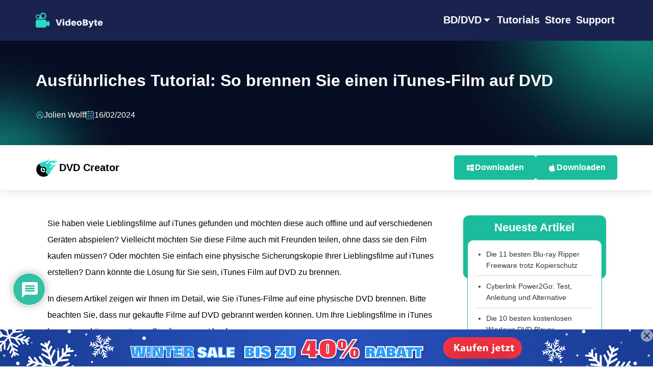

--- FILE ---
content_type: text/html; charset=UTF-8
request_url: https://videobyte.de/itunes-movie-to-dvd/
body_size: 15607
content:
<!DOCTYPE html>
<html lang="de-DE">
<head>
  <meta http-equiv="Content-Type" content="text/html; charset=utf-8" />
  <meta http-equiv="X-UA-Compatible" content="IE=edge,chrome=1">
  <meta name="viewport" content="width=device-width, initial-scale=1.0" />
  
  <link rel="shortcut icon" href="/img/common/favicon.png" type="image/x-icon">
  <link rel="stylesheet" href="/css/common/global.css">
  <link rel="stylesheet" href="/css/article-template/article-template.css">
  <script id="th-ajax-params-js"> var aio_wc_add_to_cart_params ={"language":"de","add_to_cart_link":"\/checkout\/","new_to_cart_link":"\/checkout\/","new_to_cart_link_direct":"\/checkout\/","new_to_cart_link_proxy":"\/add-to-cart\/new-v2","is_proxy_cart":false,"payment_env":"prod","loading_img":"https:\/\/videobyte.de\/wp-content\/plugins\/th-wc-payment-gateway\/assets\/home\/img\/loading-black.png"}; var zuo_custom_wc_ajax_params ={"ajax_url":"","wc_ajax_url":"\/th-api\/%%endpoint%%"} </script>
		<!-- All in One SEO Pro 4.1.10 -->
		<title>Tutorial: So brennen Sie iTunes Film auf DVDs</title>
		<meta name="description" content="Hier stellen wir vor, wie Sie iTunes Film auf DVD brennen können. Wir bieten ausfürhliche Anleitungen, um Filme zu kaufen und auf DVD zu brennen." />
		<meta name="robots" content="max-image-preview:large" />
		<link rel="canonical" href="https://videobyte.de/itunes-movie-to-dvd/" />
		<script type="application/ld+json" class="aioseo-schema">
			{"@context":"https:\/\/schema.org","@graph":[{"@type":"WebSite","@id":"https:\/\/videobyte.de\/#website","url":"https:\/\/videobyte.de\/","name":"videobyte.de","description":"VideoByte bietet mehrere Hinweise f\u00fcr Video, DVD und Blu-ray, damit Sie das bunte digitale Leben genie\u00dfen k\u00f6nnen.","inLanguage":"de-DE","publisher":{"@id":"https:\/\/videobyte.de\/#organization"}},{"@type":"Organization","@id":"https:\/\/videobyte.de\/#organization","name":"videobyte.de","url":"https:\/\/videobyte.de\/"},{"@type":"BreadcrumbList","@id":"https:\/\/videobyte.de\/itunes-movie-to-dvd\/#breadcrumblist","itemListElement":[{"@type":"ListItem","@id":"https:\/\/videobyte.de\/#listItem","position":1,"item":{"@type":"WebPage","@id":"https:\/\/videobyte.de\/","name":"Home","description":"VideoByte bietet eine Reihe von professionellen Software f\u00fcr Ihr Blu-Ray- oder DVD-Sammlung an, darunter BD-DVD Ripper, Blu-ray Player, DVD Copy und DVD Creator.","url":"https:\/\/videobyte.de\/"},"nextItem":"https:\/\/videobyte.de\/itunes-movie-to-dvd\/#listItem"},{"@type":"ListItem","@id":"https:\/\/videobyte.de\/itunes-movie-to-dvd\/#listItem","position":2,"item":{"@type":"WebPage","@id":"https:\/\/videobyte.de\/itunes-movie-to-dvd\/","name":"Tutorial: So brennen Sie iTunes Film auf DVDs","description":"Hier stellen wir vor, wie Sie iTunes Film auf DVD brennen k\u00f6nnen. Wir bieten ausf\u00fcrhliche Anleitungen, um Filme zu kaufen und auf DVD zu brennen.","url":"https:\/\/videobyte.de\/itunes-movie-to-dvd\/"},"previousItem":"https:\/\/videobyte.de\/#listItem"}]},{"@type":"Person","@id":"https:\/\/videobyte.de\/author\/chennana\/#author","url":"https:\/\/videobyte.de\/author\/chennana\/","name":"Molly","image":{"@type":"ImageObject","@id":"https:\/\/videobyte.de\/itunes-movie-to-dvd\/#authorImage","url":"https:\/\/cn.gravatar.com\/avatar\/c8097f976b73c0b7bd15c54985c9ed72?s=96&d=mm&r=g","width":96,"height":96,"caption":"Molly"}},{"@type":"FAQPage","@id":"https:\/\/videobyte.de\/itunes-movie-to-dvd\/#faq","url":"https:\/\/videobyte.de\/itunes-movie-to-dvd\/","inLanguage":"de","isPartOf":{"@id":"https:\/\/videobyte.de\/#website"},"breadcrumb":{"@id":"https:\/\/videobyte.de\/itunes-movie-to-dvd\/#breadcrumblist"},"mainEntity":[{"@type":"Question","name":"Kann man Filme von iTunes auf DVD brennen?","acceptedAnswer":{"@type":"Answer","text":"Ja, das ist m\u00f6glich. Bitte beachten Sie jedoch, dass \u00fcber iTunes ausgeliehene Filme urheberrechtlich gesch\u00fctzt sind und nicht gebrannt werden k\u00f6nnen. Wenn Sie sie auf DVD brennen m\u00f6chten, m\u00fcssen Sie den DRM-Schutz entfernen oder den Film kaufen."}},{"@type":"Question","name":"Kann man Filme auf DVD mit iTunes brennen?","acceptedAnswer":{"@type":"Answer","text":"Leider nicht. iTunes verf\u00fcgt zwar \u00fcber eine DVD-Brennfunktion, kann aber nicht alle Arten von DVDs brennen, z. B. Filme und Fernsehsendungen, die im iTunes Store gekauft wurden, oder Musiktitel und Musikvideos, die von Apple Music geladen wurden. Dazu k\u00f6nnen Sie einen professionellen DVD Maker nutzen."}}]}]}
		</script>
		<!-- All in One SEO Pro -->


<!-- Google Tag Manager for WordPress by gtm4wp.com -->
<script data-cfasync="false" data-pagespeed-no-defer>//<![CDATA[
	var gtm4wp_datalayer_name = "dataLayer";
	var dataLayer = dataLayer || [];
//]]>
</script>
<!-- End Google Tag Manager for WordPress by gtm4wp.com --><link rel="alternate" title="oEmbed (JSON)" type="application/json+oembed" href="https://videobyte.de/wp-json/oembed/1.0/embed?url=https%3A%2F%2Fvideobyte.de%2Fitunes-movie-to-dvd%2F" />
<link rel="alternate" title="oEmbed (XML)" type="text/xml+oembed" href="https://videobyte.de/wp-json/oembed/1.0/embed?url=https%3A%2F%2Fvideobyte.de%2Fitunes-movie-to-dvd%2F&#038;format=xml" />
<style id='wp-img-auto-sizes-contain-inline-css' type='text/css'>
img:is([sizes=auto i],[sizes^="auto," i]){contain-intrinsic-size:3000px 1500px}
/*# sourceURL=wp-img-auto-sizes-contain-inline-css */
</style>
<style id='classic-theme-styles-inline-css' type='text/css'>
/*! This file is auto-generated */
.wp-block-button__link{color:#fff;background-color:#32373c;border-radius:9999px;box-shadow:none;text-decoration:none;padding:calc(.667em + 2px) calc(1.333em + 2px);font-size:1.125em}.wp-block-file__button{background:#32373c;color:#fff;text-decoration:none}
/*# sourceURL=/wp-includes/css/classic-themes.min.css */
</style>
<link rel='stylesheet' id='th-tools-sub-css' href='https://videobyte.de/wp-content/plugins/teamone-wp-tools/assets/css/subscribe/index.css?ver=1.3.2' type='text/css' media='all' />
<link rel='stylesheet' id='wpdiscuz-frontend-css-css' href='https://videobyte.de/wp-content/plugins/wpdiscuz/themes/default/style.css?ver=7.6.27' type='text/css' media='all' />
<style id='wpdiscuz-frontend-css-inline-css' type='text/css'>
 #wpdcom .wpd-blog-administrator .wpd-comment-label{color:#ffffff;background-color:#00B38F;border:none}#wpdcom .wpd-blog-administrator .wpd-comment-author, #wpdcom .wpd-blog-administrator .wpd-comment-author a{color:#00B38F}#wpdcom.wpd-layout-1 .wpd-comment .wpd-blog-administrator .wpd-avatar img{border-color:#00B38F}#wpdcom.wpd-layout-2 .wpd-comment.wpd-reply .wpd-comment-wrap.wpd-blog-administrator{border-left:3px solid #00B38F}#wpdcom.wpd-layout-2 .wpd-comment .wpd-blog-administrator .wpd-avatar img{border-bottom-color:#00B38F}#wpdcom.wpd-layout-3 .wpd-blog-administrator .wpd-comment-subheader{border-top:1px dashed #00B38F}#wpdcom.wpd-layout-3 .wpd-reply .wpd-blog-administrator .wpd-comment-right{border-left:1px solid #00B38F}#wpdcom .wpd-blog-editor .wpd-comment-label{color:#ffffff;background-color:#00B38F;border:none}#wpdcom .wpd-blog-editor .wpd-comment-author, #wpdcom .wpd-blog-editor .wpd-comment-author a{color:#00B38F}#wpdcom.wpd-layout-1 .wpd-comment .wpd-blog-editor .wpd-avatar img{border-color:#00B38F}#wpdcom.wpd-layout-2 .wpd-comment.wpd-reply .wpd-comment-wrap.wpd-blog-editor{border-left:3px solid #00B38F}#wpdcom.wpd-layout-2 .wpd-comment .wpd-blog-editor .wpd-avatar img{border-bottom-color:#00B38F}#wpdcom.wpd-layout-3 .wpd-blog-editor .wpd-comment-subheader{border-top:1px dashed #00B38F}#wpdcom.wpd-layout-3 .wpd-reply .wpd-blog-editor .wpd-comment-right{border-left:1px solid #00B38F}#wpdcom .wpd-blog-author .wpd-comment-label{color:#ffffff;background-color:#00B38F;border:none}#wpdcom .wpd-blog-author .wpd-comment-author, #wpdcom .wpd-blog-author .wpd-comment-author a{color:#00B38F}#wpdcom.wpd-layout-1 .wpd-comment .wpd-blog-author .wpd-avatar img{border-color:#00B38F}#wpdcom.wpd-layout-2 .wpd-comment .wpd-blog-author .wpd-avatar img{border-bottom-color:#00B38F}#wpdcom.wpd-layout-3 .wpd-blog-author .wpd-comment-subheader{border-top:1px dashed #00B38F}#wpdcom.wpd-layout-3 .wpd-reply .wpd-blog-author .wpd-comment-right{border-left:1px solid #00B38F}#wpdcom .wpd-blog-contributor .wpd-comment-label{color:#ffffff;background-color:#00B38F;border:none}#wpdcom .wpd-blog-contributor .wpd-comment-author, #wpdcom .wpd-blog-contributor .wpd-comment-author a{color:#00B38F}#wpdcom.wpd-layout-1 .wpd-comment .wpd-blog-contributor .wpd-avatar img{border-color:#00B38F}#wpdcom.wpd-layout-2 .wpd-comment .wpd-blog-contributor .wpd-avatar img{border-bottom-color:#00B38F}#wpdcom.wpd-layout-3 .wpd-blog-contributor .wpd-comment-subheader{border-top:1px dashed #00B38F}#wpdcom.wpd-layout-3 .wpd-reply .wpd-blog-contributor .wpd-comment-right{border-left:1px solid #00B38F}#wpdcom .wpd-blog-subscriber .wpd-comment-label{color:#ffffff;background-color:#00B38F;border:none}#wpdcom .wpd-blog-subscriber .wpd-comment-author, #wpdcom .wpd-blog-subscriber .wpd-comment-author a{color:#00B38F}#wpdcom.wpd-layout-2 .wpd-comment .wpd-blog-subscriber .wpd-avatar img{border-bottom-color:#00B38F}#wpdcom.wpd-layout-3 .wpd-blog-subscriber .wpd-comment-subheader{border-top:1px dashed #00B38F}#wpdcom .wpd-blog-custom_permalinks_manager .wpd-comment-label{color:#ffffff;background-color:#00B38F;border:none}#wpdcom .wpd-blog-custom_permalinks_manager .wpd-comment-author, #wpdcom .wpd-blog-custom_permalinks_manager .wpd-comment-author a{color:#00B38F}#wpdcom.wpd-layout-1 .wpd-comment .wpd-blog-custom_permalinks_manager .wpd-avatar img{border-color:#00B38F}#wpdcom.wpd-layout-2 .wpd-comment .wpd-blog-custom_permalinks_manager .wpd-avatar img{border-bottom-color:#00B38F}#wpdcom.wpd-layout-3 .wpd-blog-custom_permalinks_manager .wpd-comment-subheader{border-top:1px dashed #00B38F}#wpdcom.wpd-layout-3 .wpd-reply .wpd-blog-custom_permalinks_manager .wpd-comment-right{border-left:1px solid #00B38F}#wpdcom .wpd-blog-aioseo_manager .wpd-comment-label{color:#ffffff;background-color:#00B38F;border:none}#wpdcom .wpd-blog-aioseo_manager .wpd-comment-author, #wpdcom .wpd-blog-aioseo_manager .wpd-comment-author a{color:#00B38F}#wpdcom.wpd-layout-1 .wpd-comment .wpd-blog-aioseo_manager .wpd-avatar img{border-color:#00B38F}#wpdcom.wpd-layout-2 .wpd-comment .wpd-blog-aioseo_manager .wpd-avatar img{border-bottom-color:#00B38F}#wpdcom.wpd-layout-3 .wpd-blog-aioseo_manager .wpd-comment-subheader{border-top:1px dashed #00B38F}#wpdcom.wpd-layout-3 .wpd-reply .wpd-blog-aioseo_manager .wpd-comment-right{border-left:1px solid #00B38F}#wpdcom .wpd-blog-aioseo_editor .wpd-comment-label{color:#ffffff;background-color:#00B38F;border:none}#wpdcom .wpd-blog-aioseo_editor .wpd-comment-author, #wpdcom .wpd-blog-aioseo_editor .wpd-comment-author a{color:#00B38F}#wpdcom.wpd-layout-1 .wpd-comment .wpd-blog-aioseo_editor .wpd-avatar img{border-color:#00B38F}#wpdcom.wpd-layout-2 .wpd-comment .wpd-blog-aioseo_editor .wpd-avatar img{border-bottom-color:#00B38F}#wpdcom.wpd-layout-3 .wpd-blog-aioseo_editor .wpd-comment-subheader{border-top:1px dashed #00B38F}#wpdcom.wpd-layout-3 .wpd-reply .wpd-blog-aioseo_editor .wpd-comment-right{border-left:1px solid #00B38F}#wpdcom .wpd-blog-jianzhi .wpd-comment-label{color:#ffffff;background-color:#00B38F;border:none}#wpdcom .wpd-blog-jianzhi .wpd-comment-author, #wpdcom .wpd-blog-jianzhi .wpd-comment-author a{color:#00B38F}#wpdcom.wpd-layout-1 .wpd-comment .wpd-blog-jianzhi .wpd-avatar img{border-color:#00B38F}#wpdcom.wpd-layout-2 .wpd-comment .wpd-blog-jianzhi .wpd-avatar img{border-bottom-color:#00B38F}#wpdcom.wpd-layout-3 .wpd-blog-jianzhi .wpd-comment-subheader{border-top:1px dashed #00B38F}#wpdcom.wpd-layout-3 .wpd-reply .wpd-blog-jianzhi .wpd-comment-right{border-left:1px solid #00B38F}#wpdcom .wpd-blog-customer .wpd-comment-label{color:#ffffff;background-color:#00B38F;border:none}#wpdcom .wpd-blog-customer .wpd-comment-author, #wpdcom .wpd-blog-customer .wpd-comment-author a{color:#00B38F}#wpdcom.wpd-layout-1 .wpd-comment .wpd-blog-customer .wpd-avatar img{border-color:#00B38F}#wpdcom.wpd-layout-2 .wpd-comment .wpd-blog-customer .wpd-avatar img{border-bottom-color:#00B38F}#wpdcom.wpd-layout-3 .wpd-blog-customer .wpd-comment-subheader{border-top:1px dashed #00B38F}#wpdcom.wpd-layout-3 .wpd-reply .wpd-blog-customer .wpd-comment-right{border-left:1px solid #00B38F}#wpdcom .wpd-blog-shop_manager .wpd-comment-label{color:#ffffff;background-color:#00B38F;border:none}#wpdcom .wpd-blog-shop_manager .wpd-comment-author, #wpdcom .wpd-blog-shop_manager .wpd-comment-author a{color:#00B38F}#wpdcom.wpd-layout-1 .wpd-comment .wpd-blog-shop_manager .wpd-avatar img{border-color:#00B38F}#wpdcom.wpd-layout-2 .wpd-comment .wpd-blog-shop_manager .wpd-avatar img{border-bottom-color:#00B38F}#wpdcom.wpd-layout-3 .wpd-blog-shop_manager .wpd-comment-subheader{border-top:1px dashed #00B38F}#wpdcom.wpd-layout-3 .wpd-reply .wpd-blog-shop_manager .wpd-comment-right{border-left:1px solid #00B38F}#wpdcom .wpd-blog-yunying .wpd-comment-label{color:#ffffff;background-color:#00B38F;border:none}#wpdcom .wpd-blog-yunying .wpd-comment-author, #wpdcom .wpd-blog-yunying .wpd-comment-author a{color:#00B38F}#wpdcom.wpd-layout-1 .wpd-comment .wpd-blog-yunying .wpd-avatar img{border-color:#00B38F}#wpdcom.wpd-layout-2 .wpd-comment .wpd-blog-yunying .wpd-avatar img{border-bottom-color:#00B38F}#wpdcom.wpd-layout-3 .wpd-blog-yunying .wpd-comment-subheader{border-top:1px dashed #00B38F}#wpdcom.wpd-layout-3 .wpd-reply .wpd-blog-yunying .wpd-comment-right{border-left:1px solid #00B38F}#wpdcom .wpd-blog-gongshi .wpd-comment-label{color:#ffffff;background-color:#00B38F;border:none}#wpdcom .wpd-blog-gongshi .wpd-comment-author, #wpdcom .wpd-blog-gongshi .wpd-comment-author a{color:#00B38F}#wpdcom.wpd-layout-1 .wpd-comment .wpd-blog-gongshi .wpd-avatar img{border-color:#00B38F}#wpdcom.wpd-layout-2 .wpd-comment .wpd-blog-gongshi .wpd-avatar img{border-bottom-color:#00B38F}#wpdcom.wpd-layout-3 .wpd-blog-gongshi .wpd-comment-subheader{border-top:1px dashed #00B38F}#wpdcom.wpd-layout-3 .wpd-reply .wpd-blog-gongshi .wpd-comment-right{border-left:1px solid #00B38F}#wpdcom .wpd-blog-team_one_payment_manager .wpd-comment-label{color:#ffffff;background-color:#00B38F;border:none}#wpdcom .wpd-blog-team_one_payment_manager .wpd-comment-author, #wpdcom .wpd-blog-team_one_payment_manager .wpd-comment-author a{color:#00B38F}#wpdcom.wpd-layout-1 .wpd-comment .wpd-blog-team_one_payment_manager .wpd-avatar img{border-color:#00B38F}#wpdcom.wpd-layout-2 .wpd-comment .wpd-blog-team_one_payment_manager .wpd-avatar img{border-bottom-color:#00B38F}#wpdcom.wpd-layout-3 .wpd-blog-team_one_payment_manager .wpd-comment-subheader{border-top:1px dashed #00B38F}#wpdcom.wpd-layout-3 .wpd-reply .wpd-blog-team_one_payment_manager .wpd-comment-right{border-left:1px solid #00B38F}#wpdcom .wpd-blog-post_author .wpd-comment-label{color:#ffffff;background-color:#00B38F;border:none}#wpdcom .wpd-blog-post_author .wpd-comment-author, #wpdcom .wpd-blog-post_author .wpd-comment-author a{color:#00B38F}#wpdcom .wpd-blog-post_author .wpd-avatar img{border-color:#00B38F}#wpdcom.wpd-layout-1 .wpd-comment .wpd-blog-post_author .wpd-avatar img{border-color:#00B38F}#wpdcom.wpd-layout-2 .wpd-comment.wpd-reply .wpd-comment-wrap.wpd-blog-post_author{border-left:3px solid #00B38F}#wpdcom.wpd-layout-2 .wpd-comment .wpd-blog-post_author .wpd-avatar img{border-bottom-color:#00B38F}#wpdcom.wpd-layout-3 .wpd-blog-post_author .wpd-comment-subheader{border-top:1px dashed #00B38F}#wpdcom.wpd-layout-3 .wpd-reply .wpd-blog-post_author .wpd-comment-right{border-left:1px solid #00B38F}#wpdcom .wpd-blog-guest .wpd-comment-label{color:#ffffff;background-color:#00B38F;border:none}#wpdcom .wpd-blog-guest .wpd-comment-author, #wpdcom .wpd-blog-guest .wpd-comment-author a{color:#00B38F}#wpdcom.wpd-layout-3 .wpd-blog-guest .wpd-comment-subheader{border-top:1px dashed #00B38F}#comments, #respond, .comments-area, #wpdcom{}#wpdcom .ql-editor > *{color:#777777}#wpdcom .ql-editor::before{}#wpdcom .ql-toolbar{border:1px solid #DDDDDD;border-top:none}#wpdcom .ql-container{border:1px solid #DDDDDD;border-bottom:none}#wpdcom .wpd-form-row .wpdiscuz-item input[type="text"], #wpdcom .wpd-form-row .wpdiscuz-item input[type="email"], #wpdcom .wpd-form-row .wpdiscuz-item input[type="url"], #wpdcom .wpd-form-row .wpdiscuz-item input[type="color"], #wpdcom .wpd-form-row .wpdiscuz-item input[type="date"], #wpdcom .wpd-form-row .wpdiscuz-item input[type="datetime"], #wpdcom .wpd-form-row .wpdiscuz-item input[type="datetime-local"], #wpdcom .wpd-form-row .wpdiscuz-item input[type="month"], #wpdcom .wpd-form-row .wpdiscuz-item input[type="number"], #wpdcom .wpd-form-row .wpdiscuz-item input[type="time"], #wpdcom textarea, #wpdcom select{border:1px solid #DDDDDD;color:#777777}#wpdcom .wpd-form-row .wpdiscuz-item textarea{border:1px solid #DDDDDD}#wpdcom input::placeholder, #wpdcom textarea::placeholder, #wpdcom input::-moz-placeholder, #wpdcom textarea::-webkit-input-placeholder{}#wpdcom .wpd-comment-text{color:#777777}#wpdcom .wpd-thread-head .wpd-thread-info{border-bottom:2px solid #00B38F}#wpdcom .wpd-thread-head .wpd-thread-info.wpd-reviews-tab svg{fill:#00B38F}#wpdcom .wpd-thread-head .wpdiscuz-user-settings{border-bottom:2px solid #00B38F}#wpdcom .wpd-thread-head .wpdiscuz-user-settings:hover{color:#00B38F}#wpdcom .wpd-comment .wpd-follow-link:hover{color:#00B38F}#wpdcom .wpd-comment-status .wpd-sticky{color:#00B38F}#wpdcom .wpd-thread-filter .wpdf-active{color:#00B38F;border-bottom-color:#00B38F}#wpdcom .wpd-comment-info-bar{border:1px dashed #33c3a6;background:#e6f8f4}#wpdcom .wpd-comment-info-bar .wpd-current-view i{color:#00B38F}#wpdcom .wpd-filter-view-all:hover{background:#00B38F}#wpdcom .wpdiscuz-item .wpdiscuz-rating > label{color:#DDDDDD}#wpdcom .wpdiscuz-item .wpdiscuz-rating:not(:checked) > label:hover, .wpdiscuz-rating:not(:checked) > label:hover ~ label{}#wpdcom .wpdiscuz-item .wpdiscuz-rating > input ~ label:hover, #wpdcom .wpdiscuz-item .wpdiscuz-rating > input:not(:checked) ~ label:hover ~ label, #wpdcom .wpdiscuz-item .wpdiscuz-rating > input:not(:checked) ~ label:hover ~ label{color:#FFED85}#wpdcom .wpdiscuz-item .wpdiscuz-rating > input:checked ~ label:hover, #wpdcom .wpdiscuz-item .wpdiscuz-rating > input:checked ~ label:hover, #wpdcom .wpdiscuz-item .wpdiscuz-rating > label:hover ~ input:checked ~ label, #wpdcom .wpdiscuz-item .wpdiscuz-rating > input:checked + label:hover ~ label, #wpdcom .wpdiscuz-item .wpdiscuz-rating > input:checked ~ label:hover ~ label, .wpd-custom-field .wcf-active-star, #wpdcom .wpdiscuz-item .wpdiscuz-rating > input:checked ~ label{color:#FFD700}#wpd-post-rating .wpd-rating-wrap .wpd-rating-stars svg .wpd-star{fill:#DDDDDD}#wpd-post-rating .wpd-rating-wrap .wpd-rating-stars svg .wpd-active{fill:#FFD700}#wpd-post-rating .wpd-rating-wrap .wpd-rate-starts svg .wpd-star{fill:#DDDDDD}#wpd-post-rating .wpd-rating-wrap .wpd-rate-starts:hover svg .wpd-star{fill:#FFED85}#wpd-post-rating.wpd-not-rated .wpd-rating-wrap .wpd-rate-starts svg:hover ~ svg .wpd-star{fill:#DDDDDD}.wpdiscuz-post-rating-wrap .wpd-rating .wpd-rating-wrap .wpd-rating-stars svg .wpd-star{fill:#DDDDDD}.wpdiscuz-post-rating-wrap .wpd-rating .wpd-rating-wrap .wpd-rating-stars svg .wpd-active{fill:#FFD700}#wpdcom .wpd-comment .wpd-follow-active{color:#ff7a00}#wpdcom .page-numbers{color:#555;border:#555 1px solid}#wpdcom span.current{background:#555}#wpdcom.wpd-layout-1 .wpd-new-loaded-comment > .wpd-comment-wrap > .wpd-comment-right{background:#FFFAD6}#wpdcom.wpd-layout-2 .wpd-new-loaded-comment.wpd-comment > .wpd-comment-wrap > .wpd-comment-right{background:#FFFAD6}#wpdcom.wpd-layout-2 .wpd-new-loaded-comment.wpd-comment.wpd-reply > .wpd-comment-wrap > .wpd-comment-right{background:transparent}#wpdcom.wpd-layout-2 .wpd-new-loaded-comment.wpd-comment.wpd-reply > .wpd-comment-wrap{background:#FFFAD6}#wpdcom.wpd-layout-3 .wpd-new-loaded-comment.wpd-comment > .wpd-comment-wrap > .wpd-comment-right{background:#FFFAD6}#wpdcom .wpd-follow:hover i, #wpdcom .wpd-unfollow:hover i, #wpdcom .wpd-comment .wpd-follow-active:hover i{color:#00B38F}#wpdcom .wpdiscuz-readmore{cursor:pointer;color:#00B38F}.wpd-custom-field .wcf-pasiv-star, #wpcomm .wpdiscuz-item .wpdiscuz-rating > label{color:#DDDDDD}.wpd-wrapper .wpd-list-item.wpd-active{border-top:3px solid #00B38F}#wpdcom.wpd-layout-2 .wpd-comment.wpd-reply.wpd-unapproved-comment .wpd-comment-wrap{border-left:3px solid #FFFAD6}#wpdcom.wpd-layout-3 .wpd-comment.wpd-reply.wpd-unapproved-comment .wpd-comment-right{border-left:1px solid #FFFAD6}#wpdcom .wpd-prim-button{background-color:#07B290;color:#FFFFFF}#wpdcom .wpd_label__check i.wpdicon-on{color:#07B290;border:1px solid #83d9c8}#wpd-bubble-wrapper #wpd-bubble-all-comments-count{color:#1DB99A}#wpd-bubble-wrapper > div{background-color:#1DB99A}#wpd-bubble-wrapper > #wpd-bubble #wpd-bubble-add-message{background-color:#1DB99A}#wpd-bubble-wrapper > #wpd-bubble #wpd-bubble-add-message::before{border-left-color:#1DB99A;border-right-color:#1DB99A}#wpd-bubble-wrapper.wpd-right-corner > #wpd-bubble #wpd-bubble-add-message::before{border-left-color:#1DB99A;border-right-color:#1DB99A}.wpd-inline-icon-wrapper path.wpd-inline-icon-first{fill:#1DB99A}.wpd-inline-icon-count{background-color:#1DB99A}.wpd-inline-icon-count::before{border-right-color:#1DB99A}.wpd-inline-form-wrapper::before{border-bottom-color:#1DB99A}.wpd-inline-form-question{background-color:#1DB99A}.wpd-inline-form{background-color:#1DB99A}.wpd-last-inline-comments-wrapper{border-color:#1DB99A}.wpd-last-inline-comments-wrapper::before{border-bottom-color:#1DB99A}.wpd-last-inline-comments-wrapper .wpd-view-all-inline-comments{background:#1DB99A}.wpd-last-inline-comments-wrapper .wpd-view-all-inline-comments:hover,.wpd-last-inline-comments-wrapper .wpd-view-all-inline-comments:active,.wpd-last-inline-comments-wrapper .wpd-view-all-inline-comments:focus{background-color:#1DB99A}#wpdcom .ql-snow .ql-tooltip[data-mode="link"]::before{content:"Enter link:"}#wpdcom .ql-snow .ql-tooltip.ql-editing a.ql-action::after{content:"Speichern"}.comments-area{width:auto}
/*# sourceURL=wpdiscuz-frontend-css-inline-css */
</style>
<link rel='stylesheet' id='wpdiscuz-fa-css' href='https://videobyte.de/wp-content/plugins/wpdiscuz/assets/third-party/font-awesome-5.13.0/css/fa.min.css?ver=7.6.27' type='text/css' media='all' />
<link rel='stylesheet' id='wpdiscuz-combo-css-css' href='https://videobyte.de/wp-content/plugins/wpdiscuz/assets/css/wpdiscuz-combo.min.css?ver=6.9' type='text/css' media='all' />
<script type="text/javascript" src="https://videobyte.de/wp-includes/js/jquery/jquery.min.js?ver=3.7.1" id="jquery-core-js"></script>
<script type="text/javascript" src="https://videobyte.de/wp-includes/js/jquery/jquery-migrate.min.js?ver=3.4.1" id="jquery-migrate-js"></script>

<!-- Google Tag Manager for WordPress by gtm4wp.com -->
<script data-cfasync="false" data-pagespeed-no-defer>//<![CDATA[
	var dataLayer_content = {"pagePostType":"post","pagePostType2":"single-post","pageCategory":["uncategorized"],"pageAttributes":["dvd-creator"],"pagePostAuthor":"Molly"};
	dataLayer.push( dataLayer_content );//]]>
</script>
<script data-cfasync="false">//<![CDATA[
(function(w,d,s,l,i){w[l]=w[l]||[];w[l].push({'gtm.start':
new Date().getTime(),event:'gtm.js'});var f=d.getElementsByTagName(s)[0],
j=d.createElement(s),dl=l!='dataLayer'?'&l='+l:'';j.async=true;j.src=
'//www.googletagmanager.com/gtm.'+'js?id='+i+dl;f.parentNode.insertBefore(j,f);
})(window,document,'script','dataLayer','GTM-K45VBMB');//]]>
</script>
<!-- End Google Tag Manager -->
<!-- End Google Tag Manager for WordPress by gtm4wp.com -->	<noscript><style>.woocommerce-product-gallery{ opacity: 1 !important; }</style></noscript>
	<link rel="icon" href="https://videobyte.de/uploads/19/2021/12/cropped-cropped-1639972132-20211201-104958-32x32.png" sizes="32x32" />
<link rel="icon" href="https://videobyte.de/uploads/19/2021/12/cropped-cropped-1639972132-20211201-104958-192x192.png" sizes="192x192" />
<link rel="apple-touch-icon" href="https://videobyte.de/uploads/19/2021/12/cropped-cropped-1639972132-20211201-104958-180x180.png" />
<meta name="msapplication-TileImage" content="https://videobyte.de/uploads/19/2021/12/cropped-cropped-1639972132-20211201-104958-270x270.png" />
</head>
<body>
    
<header>
    <div class="container">
      <a class="logo" href="https://videobyte.de/">
        <img src="/img/common/videobyte.png" alt="VideoByte" width="132" height="30">
      </a>
      <div class="menu">
        <div class="menu-item">
          <a class="item-header is-more" href="https://videobyte.de/downloads/"> BD/DVD </a>
          <div class="item-content videobyte">
            <a class="item-content_link" href="https://videobyte.de/bd-dvd-ripper/"> BD-DVD Ripper </a>
            <a class="item-content_link" href="https://videobyte.de/blu-ray-player/"> Blu-ray Player </a>
            <a class="item-content_link" href="https://videobyte.de/dvd-copy/"> DVD Copy </a>
            <a class="item-content_link" href="https://videobyte.de/dvd-creator/"> DVD Creator </a>
          </div>
        </div>
        <div class="menu-item">
          <a class="item-header" href="https://videobyte.de/resources/"> Tutorials </a>
        </div>
        <div class="menu-item">
          <a class="item-header" href="https://videobyte.de/store/"> Store </a>
        </div>
        <div class="menu-item">
          <a class="item-header" href="https://videobyte.de/support/"> Support </a>
        </div>
      </div>
      <div class="mobile-menu-switch">
        <i class="iconfont icon-menu"></i>
        <i class="iconfont icon-close"></i>
      </div>
    </div>
  </header>    <main>
    <section class="banner">
      <div class="container">
        <h1 class="article-title">Ausführliches Tutorial: So brennen Sie einen iTunes-Film auf DVD</h1>
        <div class="article-info">
          <p class="article-author"> <a href="/author-page/jolien-wolff/" style="color: #fff;">Jolien Wolff</a></p>
          <p class="article-date"> 16/02/2024 </p>
        </div>
      </div>
    </section>
    <section class="product-nav">
      <div class="container">
        <div class="product-info">
          <img decoding="async" class="product-logo" src="/img/product-icon/dvd-creator.png" alt="DVD Creator" width="46" height="46">
          <strong class="product-name">DVD Creator</strong>
        </div>
        <div class="product-download">
          <a class="download download-win" pid="dvd-creator_win"> Downloaden </a>
          <a class="download download-mac" pid="dvd-creator_mac"> Downloaden </a>
        </div>
      </div>
    </section>
    <section class="article-content">
      <div class="container">
        <article>
          <p>Sie haben viele Lieblingsfilme auf iTunes gefunden und möchten diese auch offline und auf verschiedenen Geräten abspielen? Vielleicht möchten Sie diese Filme auch mit Freunden teilen, ohne dass sie den Film kaufen müssen? Oder möchten Sie einfach eine physische Sicherungskopie Ihrer Lieblingsfilme auf iTunes erstellen? Dann könnte die Lösung für Sie sein, iTunes Film auf DVD zu brennen.</p>
          <p>In diesem Artikel zeigen wir Ihnen im Detail, wie Sie iTunes-Filme auf eine physische DVD brennen. Bitte beachten Sie, dass nur gekaufte Filme auf DVD gebrannt werden können. Um Ihre Lieblingsfilme in iTunes brennen zu können, müssen Sie diese zuerst kaufen.</p>
          <div class="note">
            <div class="note-title"> Nicht verpassen </div>
            <a href="https://videobyte.de/free-dvd-creator-software/" class="note-jump">Software-Test! Die beste Freeware zum DVD-Erstellen im Review</a>
            <a href="https://videobyte.de/burn-youtube-video-to-dvd/" class="note-jump">YouTube Videos brennen und auf DVD Player abspielen - So geht's</a>
          </div>
          <div class="catalog">
            <div class="catalog-title">
              <strong>Inhalte</strong>
              <i class="iconfont icon-down"></i>
            </div>
          </div>
          <h2 id="anchor-1">Schritt 1: iTunes Film kaufen</h2>
          <p>Bevor Sie iTunes Film auf DVD brennen, müssen Sie den zuerst auf iTunes Store kaufen. In nur wenigen Schritten können Sie Ihre Lieblingsfilme in iTunes kaufen. Im Folgenden werden die Methoden für Mac und Windows beschrieben.</p>
          <h3 class="bg_green">Auf Mac</h3>
          <p><span class="bold">Schritt 1. </span>Öffnen Sie die <span class="bold">Apple TV App</span>&nbsp;auf Ihrem Mac und melden Sie sich an.</p>
          <p><span class="bold">Schritt 2. </span>Suchen Sie nach dem zu brennenden Film und klicken Sie darauf, um weitere Information anzuzeigen.</p>
          <img decoding="async" width="768" height="455" src="/img/article/itunes-movie-to-dvd/itunes-film-in-apple-tv-app-suchen-768x455.png" loading="lazy" alt="iTunes Film in Apple TV App suchen">
          <p><span class="bold">Schritt 3.</span>&nbsp;Auf der Produktseite des Films finden Sie die Taste <span class="bold">„Kaufen“</span>&nbsp;und klicken Sie darauf.</p>
          <p><span class="bold">Schritt 4. </span>Sobald der Kauf abgeschlossen ist, wird der Film automatisch zu Ihrer iTunes Mediathek hinzugefügt und steht bereit, um gebrannt zu werden.</p>
          <div class="categorize">
            <div class="categorize-title" style="font-style: normal;">Hinweis:</div>
            <p style="color: #000;">Wenn Sie die Kauftaste nicht finden können, scrollen Sie nach unten zu <span class="bold">„Optionen zum Ansehen“</span>. Wenn sich die Kauftaste auch dort nicht befindet, können die Inhalte nicht gekauft werden.</p>
          </div>
          <h3 class="bg_green">Auf PC</h3>
          <p><span class="bold">Schritt 1.</span>&nbsp;Öffnen Sie die iTunes App auf Ihrem PC und wählen Sie <span class="bold">„Filme“</span>&nbsp;aus dem Popupmenü oben links.</p>
          <img decoding="async" width="700" height="465" src="/img/article/itunes-movie-to-dvd/itunes-app-auf-pc-oeffnen.png" loading="lazy" alt="iTunes App auf PC öffnen">
          <p><span class="bold">Schritt 2.</span>&nbsp;Klicken Sie auf <span class="bold">„Store“</span>&nbsp;und suchen Sie nach dem gewünschten Film in dem rechten oberen <span class="bold">Suchfeld</span>.</p>
          <img decoding="async" width="451" height="269" src="/img/article/itunes-movie-to-dvd/itunes-film-auf-pc-suchen.png" loading="lazy" alt="iTunes Film auf PC suchen">
          <p><span class="bold">Schritt 3.</span>&nbsp;Klicken Sie auf den <span class="bold">Preis</span>&nbsp;oder die <span class="bold">„Kaufen“</span>-Taste des entsprechendes Films, um den iTunes Film zu kaufen.</p>
          <h2 id="anchor-2">Schritt 2: iTunes Film auf DVD brennen</h2>
          <p>Um iTunes-Filme auf DVD zu brennen, benötigen Sie ein externes DVD-Laufwerk mit Brennfunktion und einige leere DVDs. Zwar verfügen Windows und Mac über integrierte Funktionen zum Brennen von Dateien auf DVD, dieser Prozess jedoch etwas komplexer ist und möglicherweise nicht die gleiche Qualität liefert wie das Brennen mit DVD-Brennsoftware. Deswegen ist es empfehlenswert, eine professionelle Brennsoftware, wie z. B. <a href="https://videobyte.de/dvd-creator/">VideoByte DVD Creator</a>, zu nutzen.</p>
          <p><span class="bold">VideoByte DVD Creator </span>unterstützt fast alle gängigen Videoformate wie AVI, MPEG, MP4, MOV und eine blitzschnelle Brenngeschwindigkeit. So sparen Sie Zeit bei der Konvertierung von iTunes-Filmen in DVD-kompatible Formate wie MPEG-2 und VOB. Außerdem bietet VideoByte DVD Creator Ihnen die Möglichkeit, einzigartige DVD-Menü nach Ihren Wünschen anzupassen und die Helligkeit, Sättigung, Farbton, Kontrast des Videos zu definieren.</p>
          <div class="download_box">
            <a class="download download-win" pid="dvd-creator_win"> Downloaden </a>
            <a class="download download-mac" pid="dvd-creator_mac"> Downloaden </a>
          </div>
          <p>Die folgenden Schritte zeigen Ihnen, wie Sie gekaufte iTunes-Filme auf Mac oder Windows mit <span class="bold">VideoByte DVD Creator</span>&nbsp;auf DVD brennen.</p>
          <p><span class="bold">Schritt 1.</span>&nbsp;Schließen Sie das Laufwerk an Ihren Computer an.<span class="bold">&nbsp;</span>Öffnen Sie VideoByte DVD Creator und wählen Sie im Popup-Fenster die Option <span class="bold">„DVD erstellen“</span>.</p>
          <img decoding="async" width="768" height="493" src="/img/article/itunes-movie-to-dvd/dvd-creator-interface-win-768x493.png" loading="lazy" alt="DVD Creator Hauptoberfläche">
          <p><span class="bold">Schritt 2.</span>&nbsp;Klicken Sie dann auf <span class="bold">„Mediendatei(en) hinzufügen“</span>&nbsp;und wählen Sie den iTunes Film aus, den Sie auf DVD brennen möchten.</p>
          <img decoding="async" width="768" height="493" src="/img/article/itunes-movie-to-dvd/creator-add-files-win-768x493.png" loading="lazy" alt="Datei hinzufügen">
          <p><span class="bold">Schritt 3. </span>Nach dem Laden des Videos können Sie den Disc-Typ, das Seitenverhältnis und die Videoqualität nach Ihren Wünschen einstellen. Nach der Einstellung klicken Sie auf <span class="bold">„Weiter“</span>.</p>
          <img decoding="async" width="768" height="478" src="/img/article/itunes-movie-to-dvd/disc-typ-auswaehlen-videobyte-768x478.png" loading="lazy" alt="Weiter">
          <p><span class="bold">Schritt 4. </span>Auf der neuen Seite können Sie eine Menüvorlage auswählen. Wenn Sie fertig sind, klicken Sie auf den <span class="bold">„Brennen“</span>-Button.</p>
          <img decoding="async" width="800" height="514" src="/img/article/itunes-movie-to-dvd/creator-set-menu-win.png" loading="lazy" alt="Menü einstellen">
          <p><span class="bold">Schritt 5.</span>&nbsp;Klicken Sie zum Schluss auf <span class="bold">„Starten“</span>&nbsp;und das DVD-Erstellen beginnt.</p>
          <img decoding="async" width="530" height="479" src="/img/article/itunes-movie-to-dvd/dvd-creating-process-win.png" loading="lazy" alt="DVD Kopieren-Prozess">
          <h2 id="anchor-3">Fazit</h2>
          <p>In diesem Artikel werden die Methoden vorgestellt, wie man iTunes-Filme auf Windows und Mac kaufen, und wie man diese iTunes Filme auf DVD brennen kann. Um das Brennen zu erleichtern, ist die Verwendung einer professionellen Brennsoftware sehr hilfreich. Wir empfehlen <span class="bold">VideoByte DVD Creator</span>, eine leistungsstarke Brennsoftware, die fast alle gängigen Videoformate unterstützt und die Möglichkeit bietet, Filme vor dem Brennen zu bearbeiten, Audiospuren oder Untertitel hinzuzufügen und Kapitel zu definieren. Laden Sie sich jetzt den <a href="https://videobyte.de/dvd-creator/">VideoByte DVD Creator</a>&nbsp;herunter und probieren Sie ihn kostenlos aus!</p>
          <div class="download_box">
            <a class="download download-win" pid="dvd-creator_win"> Downloaden </a>
            <a class="download download-mac" pid="dvd-creator_mac"> Downloaden </a>
          </div>
          <h2 id="anchor-4">FAQs</h2>
          <h3 class="bg_green">Kann man Filme von iTunes auf DVD brennen?</h3>
          <p>Ja, das ist möglich. Bitte beachten Sie jedoch, dass über iTunes ausgeliehene Filme urheberrechtlich geschützt sind und nicht gebrannt werden können. Wenn Sie sie auf DVD brennen möchten, müssen Sie den DRM-Schutz entfernen oder den Film kaufen.</p>
          <h3 class="bg_green">Kann man Filme auf DVD mit iTunes brennen?</h3>
          <p>Leider nicht. iTunes verfügt zwar über eine DVD-Brennfunktion, kann aber nicht alle Arten von DVDs brennen, z. B. Filme und Fernsehsendungen, die im iTunes Store gekauft wurden, oder Musiktitel und Musikvideos, die von Apple Music geladen wurden. Dazu können Sie einen <a href="https://videobyte.de/best-dvd-maker/">professionellen DVD Maker</a> nutzen.</p>
        </article>
<aside>
			<p class="aside_title">Neueste Artikel</p>
			<ul>
								                <li><a href="https://videobyte.de/best-blu-ray-ripper/" class="title">Die 11 besten Blu-ray Ripper Freeware trotz Kopierschutz</a></li>
				                <li><a href="https://videobyte.de/power2go/" class="title">Cyberlink Power2Go: Test, Anleitung und Alternative</a></li>
				                <li><a href="https://videobyte.de/windows-dvd-player/" class="title">Die 10 besten kostenlosen Windows DVD Player</a></li>
				                <li><a href="https://videobyte.de/handbrake-dvd-ripper/" class="title">DVD rippen mit HandBrake – So einfach geht’s</a></li>
				                <li><a href="https://videobyte.de/h.265-player/" class="title">Top 9 HEVC/H.265 Player Freeware – H.265-Videos abspielen</a></li>
				                <li><a href="https://videobyte.de/play-blu-ray-with-vlc/" class="title">VLC Blu-ray abspielen: so geht's unter Windows/Mac/Linux</a></li>
							</ul>
		
  <p class="aside_title">Verwandete Artikel</p>
  <ul>
    <li><a href="/best-blu-ray-ripper/">Die besten Blu-ray Ripper Freeware trotz Kopierschutz für Windows und Mac</a></li>
    <li><a href="/play-blu-ray-on-windows-10/">Blu-rays unter Windows 10 und 11 abspielen</a></li>
    <li><a href="/play-blu-ray-with-vlc/">Wie kann man Blu-ray-Filme mit VLC auf PC/Mac/Linux abspielen</a></li>
    <li><a href="/play-blu-ray-on-macbook-pro/">Blu-ray Filme auf Mac abspielen mit/ohne Kopierschutz</a></li>
  <li><a href="/blu-ray-player-test/">Die besten Blu-ray-Player im Test und Vergleich – echte Erfahrungen</a></li>
  <li><a href="/region-free-dvd-player/">Die besten Region Free DVD Player für alle Regionen im Vergleich</a></li>
  </ul>
</aside>
      </div>
    </section>
    
  </main>    <div class="wpdiscuz_top_clearing"></div>
    <div id='comments' class='comments-area'><div id='respond' style='width: 0;height: 0;clear: both;margin: 0;padding: 0;'></div><div id='wpd-post-rating' class='wpd-not-rated'>
            <div class='wpd-rating-wrap'>
            <div class='wpd-rating-left'></div>
            <div class='wpd-rating-data'>
                <div class='wpd-rating-value'>
                    <span class='wpdrv'>5</span>
                    <span class='wpdrc'>1</span>
                    <span class='wpdrt'>abstimmen</span></div>
                <div class='wpd-rating-title'>Article Rating</div>
                <div class='wpd-rating-stars'><svg xmlns='https://www.w3.org/2000/svg' viewBox='0 0 24 24'><path d='M0 0h24v24H0z' fill='none'/><path class='wpd-star wpd-active' d='M12 17.27L18.18 21l-1.64-7.03L22 9.24l-7.19-.61L12 2 9.19 8.63 2 9.24l5.46 4.73L5.82 21z'/><path d='M0 0h24v24H0z' fill='none'/></svg><svg xmlns='https://www.w3.org/2000/svg' viewBox='0 0 24 24'><path d='M0 0h24v24H0z' fill='none'/><path class='wpd-star wpd-active' d='M12 17.27L18.18 21l-1.64-7.03L22 9.24l-7.19-.61L12 2 9.19 8.63 2 9.24l5.46 4.73L5.82 21z'/><path d='M0 0h24v24H0z' fill='none'/></svg><svg xmlns='https://www.w3.org/2000/svg' viewBox='0 0 24 24'><path d='M0 0h24v24H0z' fill='none'/><path class='wpd-star wpd-active' d='M12 17.27L18.18 21l-1.64-7.03L22 9.24l-7.19-.61L12 2 9.19 8.63 2 9.24l5.46 4.73L5.82 21z'/><path d='M0 0h24v24H0z' fill='none'/></svg><svg xmlns='https://www.w3.org/2000/svg' viewBox='0 0 24 24'><path d='M0 0h24v24H0z' fill='none'/><path class='wpd-star wpd-active' d='M12 17.27L18.18 21l-1.64-7.03L22 9.24l-7.19-.61L12 2 9.19 8.63 2 9.24l5.46 4.73L5.82 21z'/><path d='M0 0h24v24H0z' fill='none'/></svg><svg xmlns='https://www.w3.org/2000/svg' viewBox='0 0 24 24'><path d='M0 0h24v24H0z' fill='none'/><path class='wpd-star wpd-active' d='M12 17.27L18.18 21l-1.64-7.03L22 9.24l-7.19-.61L12 2 9.19 8.63 2 9.24l5.46 4.73L5.82 21z'/><path d='M0 0h24v24H0z' fill='none'/></svg></div><div class='wpd-rate-starts'><svg xmlns='https://www.w3.org/2000/svg' viewBox='0 0 24 24'><path d='M0 0h24v24H0z' fill='none'/><path class='wpd-star' d='M12 17.27L18.18 21l-1.64-7.03L22 9.24l-7.19-.61L12 2 9.19 8.63 2 9.24l5.46 4.73L5.82 21z'/><path d='M0 0h24v24H0z' fill='none'/></svg><svg xmlns='https://www.w3.org/2000/svg' viewBox='0 0 24 24'><path d='M0 0h24v24H0z' fill='none'/><path class='wpd-star' d='M12 17.27L18.18 21l-1.64-7.03L22 9.24l-7.19-.61L12 2 9.19 8.63 2 9.24l5.46 4.73L5.82 21z'/><path d='M0 0h24v24H0z' fill='none'/></svg><svg xmlns='https://www.w3.org/2000/svg' viewBox='0 0 24 24'><path d='M0 0h24v24H0z' fill='none'/><path class='wpd-star' d='M12 17.27L18.18 21l-1.64-7.03L22 9.24l-7.19-.61L12 2 9.19 8.63 2 9.24l5.46 4.73L5.82 21z'/><path d='M0 0h24v24H0z' fill='none'/></svg><svg xmlns='https://www.w3.org/2000/svg' viewBox='0 0 24 24'><path d='M0 0h24v24H0z' fill='none'/><path class='wpd-star' d='M12 17.27L18.18 21l-1.64-7.03L22 9.24l-7.19-.61L12 2 9.19 8.63 2 9.24l5.46 4.73L5.82 21z'/><path d='M0 0h24v24H0z' fill='none'/></svg><svg xmlns='https://www.w3.org/2000/svg' viewBox='0 0 24 24'><path d='M0 0h24v24H0z' fill='none'/><path class='wpd-star' d='M12 17.27L18.18 21l-1.64-7.03L22 9.24l-7.19-.61L12 2 9.19 8.63 2 9.24l5.46 4.73L5.82 21z'/><path d='M0 0h24v24H0z' fill='none'/></svg></div></div>
            <div class='wpd-rating-right'></div></div></div>    <div id="wpdcom" class="wpdiscuz_unauth wpd-default wpd-layout-1 wpd-comments-open">
                    <div class="wc_social_plugin_wrapper">
                            </div>
            <div class="wpd-form-wrap">
                <div class="wpd-form-head">
                                            <div class="wpd-sbs-toggle">
                            <i class="far fa-envelope"></i> <span
                                    class="wpd-sbs-title">Abonnieren</span>
                            <i class="fas fa-caret-down"></i>
                        </div>
                                            <div class="wpd-auth">
                                                <div class="wpd-login">
                            <a href="https://videobyte.de/wp-login.php?redirect_to=https%3A%2F%2Fvideobyte.de%2Fitunes-movie-to-dvd%2F"><i class='fas fa-sign-in-alt'></i> Anmelden</a>                        </div>
                    </div>
                </div>
                                                    <div class="wpdiscuz-subscribe-bar wpdiscuz-hidden">
                                                    <form action="https://videobyte.de/wp-admin/admin-ajax.php?action=wpdAddSubscription"
                                  method="post" id="wpdiscuz-subscribe-form">
                                <div class="wpdiscuz-subscribe-form-intro">Benachrichtige mich bei </div>
                                <div class="wpdiscuz-subscribe-form-option"
                                     style="width:40%;">
                                    <select class="wpdiscuz_select" name="wpdiscuzSubscriptionType">
                                                                                    <option value="post">allen neuen Kommentare</option>
                                                                                                                                <option value="all_comment" >nur Antworten zu meinen Kommentar/en</option>
                                                                                </select>
                                </div>
                                                                    <div class="wpdiscuz-item wpdiscuz-subscribe-form-email">
                                        <input class="email" type="email" name="wpdiscuzSubscriptionEmail"
                                               required="required" value=""
                                               placeholder="E-Mail"/>
                                    </div>
                                                                    <div class="wpdiscuz-subscribe-form-button">
                                    <input id="wpdiscuz_subscription_button" class="wpd-prim-button wpd_not_clicked"
                                           type="submit"
                                           value="Formular Abonnement Schaltfläche"
                                           name="wpdiscuz_subscription_button"/>
                                </div>
                                <input type="hidden" id="wpdiscuz_subscribe_form_nonce" name="wpdiscuz_subscribe_form_nonce" value="4776a6f04f" /><input type="hidden" name="_wp_http_referer" value="/itunes-movie-to-dvd/" />                            </form>
                                                </div>
                            <div class="wpd-form wpd-form-wrapper wpd-main-form-wrapper" id='wpd-main-form-wrapper-0_0'>
                                        <form  method="post" enctype="multipart/form-data" data-uploading="false" class="wpd_comm_form wpd_main_comm_form"                >
                                        <div class="wpd-field-comment">
                        <div class="wpdiscuz-item wc-field-textarea">
                            <div class="wpdiscuz-textarea-wrap ">
                                                                                                        <div class="wpd-avatar">
                                        <img alt='guest' src='https://cn.gravatar.com/avatar/f9a7a7da736c558f5444db17222fc7da?s=56&#038;d=mm&#038;r=g' srcset='https://cn.gravatar.com/avatar/f9a7a7da736c558f5444db17222fc7da?s=112&#038;d=mm&#038;r=g 2x' class='avatar avatar-56 photo' height='56' width='56' decoding='async'/>                                    </div>
                                                <div id="wpd-editor-wraper-0_0" style="display: none;">
                <div id="wpd-editor-char-counter-0_0"
                     class="wpd-editor-char-counter"></div>
                <label style="display: none;" for="wc-textarea-0_0">Label</label>
                <textarea id="wc-textarea-0_0" name="wc_comment"
                          class="wc_comment wpd-field"></textarea>
                <div id="wpd-editor-0_0"></div>
                        <div id="wpd-editor-toolbar-0_0">
                            <button title="Bold"
                        class="ql-bold"  ></button>
                                <button title="Italic"
                        class="ql-italic"  ></button>
                                <button title="Underline"
                        class="ql-underline"  ></button>
                                <button title="Strike"
                        class="ql-strike"  ></button>
                                <button title="Ordered List"
                        class="ql-list" value='ordered' ></button>
                                <button title="Unordered List"
                        class="ql-list" value='bullet' ></button>
                                <button title="Blockquote"
                        class="ql-blockquote"  ></button>
                                <button title="Code Block"
                        class="ql-code-block"  ></button>
                                <button title="Link"
                        class="ql-link"  ></button>
                                <button title="Source Code"
                        class="ql-sourcecode"  data-wpde_button_name='sourcecode'>{}</button>
                                <button title="Spoiler"
                        class="ql-spoiler"  data-wpde_button_name='spoiler'>[+]</button>
                            <div class="wpd-editor-buttons-right">
                <span class='wmu-upload-wrap' wpd-tooltip='Attach an image to this comment' wpd-tooltip-position='left'><label class='wmu-add'><i class='far fa-image'></i><input style='display:none;' class='wmu-add-files' type='file' name='wmu_files[]'  accept='image/*'/></label></span>            </div>
        </div>
                    </div>
                                        </div>
                        </div>
                    </div>
                    <div class="wpd-form-foot" style='display:none;'>
                        <div class="wpdiscuz-textarea-foot">
                                                        <div class="wpdiscuz-button-actions"><div class='wmu-action-wrap'><div class='wmu-tabs wmu-images-tab wmu-hide'></div></div></div>
                        </div>
                                <div class="wpd-form-row">
                    <div class="wpd-form-col-left">
                        <div class="wpdiscuz-item wc_name-wrapper wpd-has-icon">
                                    <div class="wpd-field-icon"><i
                                class="fas fa-user"></i>
                    </div>
                                    <input id="wc_name-0_0" value="" required='required' aria-required='true'                       class="wc_name wpd-field" type="text"
                       name="wc_name"
                       placeholder="Name*"
                       maxlength="50" pattern='.{3,50}'                       title="">
                <label for="wc_name-0_0"
                       class="wpdlb">Name*</label>
                            </div>
                        <div class="wpdiscuz-item wc_email-wrapper wpd-has-icon">
                                    <div class="wpd-field-icon"><i
                                class="fas fa-at"></i>
                    </div>
                                    <input id="wc_email-0_0" value="" required='required' aria-required='true'                       class="wc_email wpd-field" type="email"
                       name="wc_email"
                       placeholder="E-Mail-Adresse*"/>
                <label for="wc_email-0_0"
                       class="wpdlb">E-Mail-Adresse*</label>
                            </div>
                            <div class="wpdiscuz-item wc_website-wrapper wpd-has-icon">
                                            <div class="wpd-field-icon"><i
                                    class="fas fa-link"></i>
                        </div>
                                        <input id="wc_website-0_0" value=""
                           class="wc_website wpd-field" type="text"
                           name="wc_website"
                           placeholder="Webseite"/>
                    <label for="wc_website-0_0"
                           class="wpdlb">Webseite</label>
                                    </div>
                        </div>
                <div class="wpd-form-col-right">
                    <div class="wc-field-submit">
                                                                                    <label class="wpd_label"
                               wpd-tooltip="Notify of new replies to this comment">
                            <input id="wc_notification_new_comment-0_0"
                                   class="wc_notification_new_comment-0_0 wpd_label__checkbox"
                                   value="comment" type="checkbox"
                                   name="wpdiscuz_notification_type" />
                            <span class="wpd_label__text">
                                <span class="wpd_label__check">
                                    <i class="fas fa-bell wpdicon wpdicon-on"></i>
                                    <i class="fas fa-bell-slash wpdicon wpdicon-off"></i>
                                </span>
                            </span>
                        </label>
                                                                <input id="wpd-field-submit-0_0"
                   class="wc_comm_submit wpd_not_clicked wpd-prim-button" type="submit"
                   name="submit" value="Kommentar schreiben"
                   aria-label="Kommentar schreiben"/>
        </div>
                </div>
                    <div class="clearfix"></div>
        </div>
                            </div>
                                        <input type="hidden" class="wpdiscuz_unique_id" value="0_0"
                           name="wpdiscuz_unique_id">
                                    </form>
                        </div>
                <div id="wpdiscuz_hidden_secondary_form" style="display: none;">
                    <div class="wpd-form wpd-form-wrapper wpd-secondary-form-wrapper" id='wpd-secondary-form-wrapper-wpdiscuzuniqueid' style='display: none;'>
                            <div class="wpd-secondary-forms-social-content"></div>
                <div class="clearfix"></div>
                                        <form  method="post" enctype="multipart/form-data" data-uploading="false" class="wpd_comm_form wpd-secondary-form-wrapper"                >
                                        <div class="wpd-field-comment">
                        <div class="wpdiscuz-item wc-field-textarea">
                            <div class="wpdiscuz-textarea-wrap ">
                                                                                                        <div class="wpd-avatar">
                                        <img alt='guest' src='https://cn.gravatar.com/avatar/4bd0309e5d4fe7c3ab92a35ae3d4de42?s=56&#038;d=mm&#038;r=g' srcset='https://cn.gravatar.com/avatar/4bd0309e5d4fe7c3ab92a35ae3d4de42?s=112&#038;d=mm&#038;r=g 2x' class='avatar avatar-56 photo' height='56' width='56' decoding='async'/>                                    </div>
                                                <div id="wpd-editor-wraper-wpdiscuzuniqueid" style="display: none;">
                <div id="wpd-editor-char-counter-wpdiscuzuniqueid"
                     class="wpd-editor-char-counter"></div>
                <label style="display: none;" for="wc-textarea-wpdiscuzuniqueid">Label</label>
                <textarea id="wc-textarea-wpdiscuzuniqueid" name="wc_comment"
                          class="wc_comment wpd-field"></textarea>
                <div id="wpd-editor-wpdiscuzuniqueid"></div>
                        <div id="wpd-editor-toolbar-wpdiscuzuniqueid">
                            <button title="Bold"
                        class="ql-bold"  ></button>
                                <button title="Italic"
                        class="ql-italic"  ></button>
                                <button title="Underline"
                        class="ql-underline"  ></button>
                                <button title="Strike"
                        class="ql-strike"  ></button>
                                <button title="Ordered List"
                        class="ql-list" value='ordered' ></button>
                                <button title="Unordered List"
                        class="ql-list" value='bullet' ></button>
                                <button title="Blockquote"
                        class="ql-blockquote"  ></button>
                                <button title="Code Block"
                        class="ql-code-block"  ></button>
                                <button title="Link"
                        class="ql-link"  ></button>
                                <button title="Source Code"
                        class="ql-sourcecode"  data-wpde_button_name='sourcecode'>{}</button>
                                <button title="Spoiler"
                        class="ql-spoiler"  data-wpde_button_name='spoiler'>[+]</button>
                            <div class="wpd-editor-buttons-right">
                <span class='wmu-upload-wrap' wpd-tooltip='Attach an image to this comment' wpd-tooltip-position='left'><label class='wmu-add'><i class='far fa-image'></i><input style='display:none;' class='wmu-add-files' type='file' name='wmu_files[]'  accept='image/*'/></label></span>            </div>
        </div>
                    </div>
                                        </div>
                        </div>
                    </div>
                    <div class="wpd-form-foot" style='display:none;'>
                        <div class="wpdiscuz-textarea-foot">
                                                        <div class="wpdiscuz-button-actions"><div class='wmu-action-wrap'><div class='wmu-tabs wmu-images-tab wmu-hide'></div></div></div>
                        </div>
                                <div class="wpd-form-row">
                    <div class="wpd-form-col-left">
                        <div class="wpdiscuz-item wc_name-wrapper wpd-has-icon">
                                    <div class="wpd-field-icon"><i
                                class="fas fa-user"></i>
                    </div>
                                    <input id="wc_name-wpdiscuzuniqueid" value="" required='required' aria-required='true'                       class="wc_name wpd-field" type="text"
                       name="wc_name"
                       placeholder="Name*"
                       maxlength="50" pattern='.{3,50}'                       title="">
                <label for="wc_name-wpdiscuzuniqueid"
                       class="wpdlb">Name*</label>
                            </div>
                        <div class="wpdiscuz-item wc_email-wrapper wpd-has-icon">
                                    <div class="wpd-field-icon"><i
                                class="fas fa-at"></i>
                    </div>
                                    <input id="wc_email-wpdiscuzuniqueid" value="" required='required' aria-required='true'                       class="wc_email wpd-field" type="email"
                       name="wc_email"
                       placeholder="E-Mail-Adresse*"/>
                <label for="wc_email-wpdiscuzuniqueid"
                       class="wpdlb">E-Mail-Adresse*</label>
                            </div>
                            <div class="wpdiscuz-item wc_website-wrapper wpd-has-icon">
                                            <div class="wpd-field-icon"><i
                                    class="fas fa-link"></i>
                        </div>
                                        <input id="wc_website-wpdiscuzuniqueid" value=""
                           class="wc_website wpd-field" type="text"
                           name="wc_website"
                           placeholder="Webseite"/>
                    <label for="wc_website-wpdiscuzuniqueid"
                           class="wpdlb">Webseite</label>
                                    </div>
                        </div>
                <div class="wpd-form-col-right">
                    <div class="wc-field-submit">
                                                                                    <label class="wpd_label"
                               wpd-tooltip="Notify of new replies to this comment">
                            <input id="wc_notification_new_comment-wpdiscuzuniqueid"
                                   class="wc_notification_new_comment-wpdiscuzuniqueid wpd_label__checkbox"
                                   value="comment" type="checkbox"
                                   name="wpdiscuz_notification_type" />
                            <span class="wpd_label__text">
                                <span class="wpd_label__check">
                                    <i class="fas fa-bell wpdicon wpdicon-on"></i>
                                    <i class="fas fa-bell-slash wpdicon wpdicon-off"></i>
                                </span>
                            </span>
                        </label>
                                                                <input id="wpd-field-submit-wpdiscuzuniqueid"
                   class="wc_comm_submit wpd_not_clicked wpd-prim-button" type="submit"
                   name="submit" value="Kommentar schreiben"
                   aria-label="Kommentar schreiben"/>
        </div>
                </div>
                    <div class="clearfix"></div>
        </div>
                            </div>
                                        <input type="hidden" class="wpdiscuz_unique_id" value="wpdiscuzuniqueid"
                           name="wpdiscuz_unique_id">
                                    </form>
                        </div>
                </div>
                    </div>
                        <div id="wpd-threads" class="wpd-thread-wrapper">
                <div class="wpd-thread-head">
                    <div class="wpd-thread-info "
                         data-comments-count="0">
                        <span class='wpdtc' title='0'>0</span> Comments                    </div>
                                        <div class="wpd-space"></div>
                    <div class="wpd-thread-filter">
                                                    <div class="wpd-filter wpdf-reacted wpd_not_clicked wpdiscuz-hidden"
                                 wpd-tooltip="Kommentar, auf das am meisten reagiert wurde">
                                <i class="fas fa-bolt"></i></div>
                                                        <div class="wpd-filter wpdf-hottest wpd_not_clicked wpdiscuz-hidden"
                                 wpd-tooltip="Beliebtestes Kommentar Thema">
                                <i class="fas fa-fire"></i></div>
                                                        <div class="wpd-filter wpdf-sorting wpdiscuz-hidden">
                                                                        <span class="wpdiscuz-sort-button wpdiscuz-date-sort-asc wpdiscuz-sort-button-active"
                                              data-sorting="oldest">Oldest</span>
                                                                        <i class="fas fa-sort-down"></i>
                                <div class="wpdiscuz-sort-buttons">
                                                                            <span class="wpdiscuz-sort-button wpdiscuz-date-sort-desc"
                                              data-sorting="newest">Newest</span>
                                                                                <span class="wpdiscuz-sort-button wpdiscuz-vote-sort-up"
                                              data-sorting="by_vote">Most Voted</span>
                                                                        </div>
                            </div>
                                                </div>
                </div>
                <div class="wpd-comment-info-bar">
                    <div class="wpd-current-view"><i
                                class="fas fa-quote-left"></i> Inline-Feedbacks                    </div>
                    <div class="wpd-filter-view-all">Alle Kommentare anzeigen</div>
                </div>
                                <div class="wpd-thread-list">
                                        <div class="wpdiscuz-comment-pagination">
                                            </div>
                </div>
            </div>
                </div>
        </div>
    <div id="wpdiscuz-loading-bar"
         class="wpdiscuz-loading-bar-unauth"></div>
    <div id="wpdiscuz-comment-message"
         class="wpdiscuz-comment-message-unauth"></div>
      <footer>
    <div class="container">
      <div class="menu">
        <div class="menu-item">
          <strong class="item-header">Produkte</strong>
          <div class="item-content">
            <a class="item-content_link" href="https://videobyte.de/bd-dvd-ripper/">BD-DVD Ripper</a>
            <a class="item-content_link" href="https://videobyte.de/blu-ray-player/">Blu-ray Player</a>
            <a class="item-content_link" href="https://videobyte.de/dvd-copy/">DVD Copy</a>
            <a class="item-content_link" href="https://videobyte.de/dvd-creator/">DVD Creator</a>
          </div>
        </div>
        <div class="menu-item">
          <strong class="item-header">Hilfe</strong>
          <div class="item-content">
            <a class="item-content_link" href="https://videobyte.de/support/">Support-Center</a>
            <a class="item-content_link" href="https://videobyte.de/downloads/">Download-Center</a>
            <a class="item-content_link" href="https://videobyte.de/resources/">Tutorials</a>
            <a class="item-content_link" href="https://videobyte.de/sitemap/">Sitemap</a>
          </div>
        </div>
        <div class="menu-item">
          <strong class="item-header">Unternehmen</strong>
          <div class="item-content">
            <a class="item-content_link" href="https://videobyte.de/about/">Über VideoByte</a>
            <a class="item-content_link" href="https://videobyte.de/contact/">Kontakt</a>
            <a class="item-content_link" href="https://videobyte.de/refund-policy/">Erstattung</a>
            <a class="item-content_link" href="https://videobyte.de/privacy-policy/">Datenschutz</a>
            <a class="item-content_link" href="https://videobyte.de/terms/">AGB</a>
            <a class="item-content_link" href="https://videobyte.de/choose-language/">Sprache</a>
          </div>
        </div>
        <div class="menu-item">
          <strong class="item-header">Jetzt abonnieren:</strong>
          <div class="item-content">
            <div class="item-content_media">
              <a class="media-item" href="https://www.youtube.com/channel/UCUhX-KDwe59xIrTCqU_Iudg" target="_blank">
                <i class="iconfont icon-youtube"></i>
              </a>
              <a class="media-item" href="https://twitter.com/VideoByte1" target="_blank">
                <i class="iconfont icon-twitter"></i>
              </a>
              <a class="media-item" href="https://www.facebook.com/VideoByte-107307198724340" target="_blank">
                <i class="iconfont icon-facebook"></i>
              </a>
            </div>
            <div id="subscribe-btn" class="item-content_subscribe"></div>
          </div>
        </div>
      </div>
      <div class="copyright">Copyright © 2026 VideoByte. Alle Rechte vorbehalten.</div>
    </div>
  </footer>
  <i class="back-to-top"></i>
  <a href="/winter-sale/" class="bottom_ads">
    <i class="ads_close" onclick="window.event.stopPropagation();window.event.preventDefault();this.parentNode.remove();"></i>
    <img src="/img/common/sale.svg" loading="lazy" alt="Sale" width="1920" height="110">
    <img src="/img/common/sale-mobile.svg" loading="lazy" alt="Sale Mobile" width="376" height="90">
  </a>
  <script type="speculationrules">
{"prefetch":[{"source":"document","where":{"and":[{"href_matches":"/*"},{"not":{"href_matches":["/wp-*.php","/wp-admin/*","/uploads/19/*","/wp-content/*","/wp-content/plugins/*","/wp-content/themes/videobyte.de/*","/*\\?(.+)"]}},{"not":{"selector_matches":"a[rel~=\"nofollow\"]"}},{"not":{"selector_matches":".no-prefetch, .no-prefetch a"}}]},"eagerness":"conservative"}]}
</script>
<span id='wpdUserContentInfoAnchor' style='display:none;' rel='#wpdUserContentInfo' data-wpd-lity>wpDiscuz</span><div id='wpdUserContentInfo' style='overflow:auto;background:#FDFDF6;padding:20px;width:600px;max-width:100%;border-radius:6px;' class='lity-hide'></div><div id='wpd-bubble-wrapper'><span id='wpd-bubble-all-comments-count' style='display:none;' title='0'>0</span><div id='wpd-bubble-count'><svg xmlns='https://www.w3.org/2000/svg' width='24' height='24' viewBox='0 0 24 24'><path class='wpd-bubble-count-first' d='M20 2H4c-1.1 0-1.99.9-1.99 2L2 22l4-4h14c1.1 0 2-.9 2-2V4c0-1.1-.9-2-2-2zm-2 12H6v-2h12v2zm0-3H6V9h12v2zm0-3H6V6h12v2z'/><path class='wpd-bubble-count-second' d='M0 0h24v24H0z' /></svg><span class='wpd-new-comments-count'>0</span></div><div id='wpd-bubble'><svg xmlns='https://www.w3.org/2000/svg' width='24' height='24' viewBox='0 0 24 24'><path class='wpd-bubble-plus-first' d='M19 13h-6v6h-2v-6H5v-2h6V5h2v6h6v2z'/><path class='wpd-bubble-plus-second' d='M0 0h24v24H0z' /></svg><div id='wpd-bubble-add-message'>Würde gerne Ihre Meinung zu hören, hinterlassen Sie bitte Ihren Kommentar!<span id='wpd-bubble-add-message-close'><a href='#'>x</a></span></div></div><div id='wpd-bubble-notification'><svg xmlns='https://www.w3.org/2000/svg' width='24' height='24' viewBox='0 0 24 24'><path class='wpd-bubble-notification-first' d='M20 2H4c-1.1 0-1.99.9-1.99 2L2 22l4-4h14c1.1 0 2-.9 2-2V4c0-1.1-.9-2-2-2zm-2 12H6v-2h12v2zm0-3H6V9h12v2zm0-3H6V6h12v2z'/><path class='wpd-bubble-notification-second' d='M0 0h24v24H0z' /></svg><div id='wpd-bubble-notification-message'><div id='wpd-bubble-author'><div><span id='wpd-bubble-author-avatar'></span><span id='wpd-bubble-author-name'></span><span id='wpd-bubble-comment-date'>(<span class='wpd-bubble-spans'></span>)</span></div><span id='wpd-bubble-comment-close'><a href='#'>x</a></span></div><div id='wpd-bubble-comment'><span id='wpd-bubble-comment-text'></span><span id='wpd-bubble-comment-reply-link'>| <a href='#'>Antworten</a></span></div></div></div></div><div id='wpd-editor-source-code-wrapper-bg'></div><div id='wpd-editor-source-code-wrapper'><textarea id='wpd-editor-source-code'></textarea><button id='wpd-insert-source-code'>Insert</button><input type='hidden' id='wpd-editor-uid' /></div><script type="text/javascript" src="https://videobyte.de/wp-content/plugins/teamone-wp-tools/assets/js/subscribe/subscribe.js?ver=1.3.2" id="th-tools-sub-js"></script>
<script type="text/javascript" id="wpdiscuz-combo-js-js-extra">
/* <![CDATA[ */
var wpdiscuzAjaxObj = {"wc_hide_replies_text":"Antworten verbergen","wc_show_replies_text":"Antworten anzeigen","wc_msg_required_fields":"Bitte f\u00fcllen Sie die erforderlichen Felder aus","wc_invalid_field":"Nicht alle von Ihnen ausgef\u00fcllten Felder sind richtig","wc_error_empty_text":"Bitte f\u00fcllen Sie dieses Feld aus","wc_error_url_text":"Bitte \u00fcberpr\u00fcfen Sie Ihre angegebene URL","wc_error_email_text":"Bitte \u00fcberpr\u00fcfen Sie Ihre angegebene Email-Adresse","wc_invalid_captcha":"Captcha Code ist falsch","wc_login_to_vote":"Um Ihre Stimme abgeben zu k\u00f6nnen m\u00fcssen Sie angemeldet sein","wc_deny_voting_from_same_ip":"Es ist nur eine Stimmvergabe m\u00f6glich","wc_self_vote":"Eigene Kommentare k\u00f6nnen nicht bewertet werden","wc_vote_only_one_time":"Es ist immer nur eine Bewertung erlaubt","wc_voting_error":"Bewertungs-Fehler","wc_banned_user":"You are banned","wc_comment_edit_not_possible":"Sorry, this comment is no longer possible to edit","wc_comment_not_updated":"Tut uns leid, aber dieser Kommentar konnte leider nicht aktualisiert werden","wc_comment_not_edited":"Es wurden keine \u00c4nderungen von Ihnen vorgenommen","wc_msg_input_min_length":"Diese Eingabe ist zu kurz","wc_msg_input_max_length":"Diese Eingabe ist zu lang","wc_spoiler_title":"Spoiler-Titel","wc_cannot_rate_again":"Sie k\u00f6nnen nicht erneut bewerten.","wc_not_allowed_to_rate":"Sie d\u00fcrfen hier nicht bewerten.","wc_confirm_rate_edit":"Are you sure you want to edit your rate?","wc_follow_user":"Follow this user","wc_unfollow_user":"Unfollow this user","wc_follow_success":"You started following this comment author","wc_follow_canceled":"You stopped following this comment author.","wc_follow_email_confirm":"Please check your email and confirm the user following request.","wc_follow_email_confirm_fail":"Sorry, we couldn't send confirmation email.","wc_follow_login_to_follow":"Please login to follow users.","wc_follow_impossible":"We are sorry, but you can't follow this user.","wc_follow_not_added":"Following failed. Please try again later.","is_user_logged_in":"","commentListLoadType":"0","commentListUpdateType":"0","commentListUpdateTimer":"60","liveUpdateGuests":"0","wordpressThreadCommentsDepth":"5","wordpressIsPaginate":"0","commentTextMaxLength":"0","replyTextMaxLength":"0","commentTextMinLength":"1","replyTextMinLength":"1","storeCommenterData":"100000","socialLoginAgreementCheckbox":"1","enableFbLogin":"0","fbUseOAuth2":"0","enableFbShare":"0","facebookAppID":"","facebookUseOAuth2":"0","enableGoogleLogin":"0","googleClientID":"","googleClientSecret":"","cookiehash":"76ea3128a3d91159df9d2a5c4c2ad93f","isLoadOnlyParentComments":"0","scrollToComment":"1","commentFormView":"collapsed","enableDropAnimation":"1","isNativeAjaxEnabled":"1","enableBubble":"1","bubbleLiveUpdate":"0","bubbleHintTimeout":"45","bubbleHintHideTimeout":"10","cookieHideBubbleHint":"wpdiscuz_hide_bubble_hint","bubbleHintShowOnce":"1","bubbleHintCookieExpires":"7","bubbleShowNewCommentMessage":"1","bubbleLocation":"content_left","firstLoadWithAjax":"0","wc_copied_to_clipboard":"Wird in die Zwischenabblage kopiert!","inlineFeedbackAttractionType":"blink","loadRichEditor":"1","wpDiscuzReCaptchaSK":"","wpDiscuzReCaptchaTheme":"light","wpDiscuzReCaptchaVersion":"2.0","wc_captcha_show_for_guest":"0","wc_captcha_show_for_members":"0","wpDiscuzIsShowOnSubscribeForm":"0","wmuEnabled":"1","wmuInput":"wmu_files","wmuMaxFileCount":"1","wmuMaxFileSize":"2097152","wmuPostMaxSize":"33554432","wmuIsLightbox":"1","wmuMimeTypes":{"jpg":"image/jpeg","jpeg":"image/jpeg","jpe":"image/jpeg","gif":"image/gif","png":"image/png","bmp":"image/bmp","tiff":"image/tiff","tif":"image/tiff","ico":"image/x-icon"},"wmuPhraseConfirmDelete":"Are you sure you want to delete this attachment?","wmuPhraseNotAllowedFile":"Not allowed file type","wmuPhraseMaxFileCount":"Maximum number of uploaded files is 1","wmuPhraseMaxFileSize":"Maximum upload file size is 2MB","wmuPhrasePostMaxSize":"Maximum post size is 32MB","wmuPhraseDoingUpload":"Uploading in progress! Please wait.","msgEmptyFile":"File is empty. Please upload something more substantial. This error could also be caused by uploads being disabled in your php.ini or by post_max_size being defined as smaller than upload_max_filesize in php.ini.","msgPostIdNotExists":"Post ID not exists","msgUploadingNotAllowed":"Sorry, uploading not allowed for this post","msgPermissionDenied":"You do not have sufficient permissions to perform this action","wmuKeyImages":"images","wmuSingleImageWidth":"auto","wmuSingleImageHeight":"200","isUserRated":null,"version":"7.6.27","wc_post_id":"4646","isCookiesEnabled":"1","loadLastCommentId":"0","dataFilterCallbacks":[],"phraseFilters":[],"scrollSize":"32","is_email_field_required":"1","url":"https://videobyte.de/wp-admin/admin-ajax.php","customAjaxUrl":"https://videobyte.de/wp-content/plugins/wpdiscuz/utils/ajax/wpdiscuz-ajax.php","bubbleUpdateUrl":"https://videobyte.de/wp-json/wpdiscuz/v1/update","restNonce":"b87da7e4ac","is_rate_editable":"0","menu_icon":"https://videobyte.de/wp-content/plugins/wpdiscuz/assets/img/plugin-icon/wpdiscuz-svg.svg","menu_icon_hover":"https://videobyte.de/wp-content/plugins/wpdiscuz/assets/img/plugin-icon/wpdiscuz-svg_hover.svg"};
var wpdiscuzUCObj = {"msgConfirmDeleteComment":"Sind Sie sicher, dass Sie diesen Kommentar l\u00f6schen wollen?","msgConfirmCancelSubscription":"Sind Sie sicher, dass Sie Ihr Abo k\u00fcndigen wollen?","msgConfirmCancelFollow":"Are you sure you want to cancel this follow?","additionalTab":"0"};
//# sourceURL=wpdiscuz-combo-js-js-extra
/* ]]> */
</script>
<script type="text/javascript" id="wpdiscuz-combo-js-js-before">
/* <![CDATA[ */
        var wpdiscuzEditorOptions = {
        modules: {
        toolbar: "",
        counter: {
        uniqueID: "",
        commentmaxcount : 0,
        replymaxcount : 0,
        commentmincount : 1,
        replymincount : 1,
        },
                },
        wc_be_the_first_text: "Hinterlassen Sie den ersten Kommentar!",
        wc_comment_join_text: "An Diskussion beteiligen",
        theme: 'snow',
        debug: 'error'
        };
        
//# sourceURL=wpdiscuz-combo-js-js-before
/* ]]> */
</script>
<script type="text/javascript" src="https://videobyte.de/wp-content/plugins/wpdiscuz/assets/js/wpdiscuz-combo.min.js?ver=7.6.27" id="wpdiscuz-combo-js-js"></script>
<script type="text/javascript" src="https://videobyte.de/wp-content/plugins/th-wc-payment-gateway/assets/home/js/productInfo.js?ver=3.3.1.0328" id="th-product-info-js"></script>
  <script src="/js/common/jq.min.js"></script>
  <script src="/js/common/global.js"></script>
  <script src="/js/article-template.js" type="module"></script>
</body>
</html>

--- FILE ---
content_type: text/css
request_url: https://videobyte.de/css/common/global.css
body_size: 3133
content:
body,
div,
p,
h1,
h2,
h3,
ul,
li,
a {
  box-sizing: border-box;
  padding: 0;
  margin: 0;
  -webkit-tap-highlight-color: transparent;
}

ul,
ol,
li {
  list-style: none;
}

a {
  text-decoration: none;
  color: #333;
}

img {
  vertical-align: top;
}

@font-face {
  font-family: "iconfont"; /* Project id 4739394 */
  src: url('./font/font_4739394_jysgoi9s99k.woff2') format('woff2'),
       url('./font/font_4739394_jysgoi9s99k.woff') format('woff'),
       url('./font/font_4739394_jysgoi9s99k.ttf') format('truetype');
}

.iconfont {
  font-family: "iconfont" !important;
  font-size: 16px;
  font-style: normal;
  -webkit-font-smoothing: antialiased;
  -moz-osx-font-smoothing: grayscale;
}

.icon-star:before {
  content: "\e708";
}

.icon-video:before {
  content: "\e602";
}

.icon-clock:before {
  content: "\e819";
}

.icon-desktop:before {
  content: "\e601";
}

.icon-clone:before {
  content: "\e815";
}

.icon-check:before {
  content: "\e82b";
}

.icon-riqi:before {
  content: "\e6b7";
}

.icon-star-shixin:before {
  content: "\e63e";
}

.icon-comments:before {
  content: "\e625";
}

.icon-shield-alt:before {
  content: "\f045";
}

.icon-rocket:before {
  content: "\e696";
}

.icon-arrow-circle-up:before {
  content: "\eaf1";
}

.icon-android:before {
  content: "\e71e";
}

.icon-min-shield:before {
  content: "\e6f0";
}

.icon-facebook-round:before {
  content: "\eb8d";
}

.icon-huojian:before {
  content: "\e6e1";
}

.icon-cpu:before {
  content: "\e8fd";
}

.icon-ram:before {
  content: "\e781";
}

.icon-huabanx:before {
  content: "\e60a";
}

.icon-secure:before {
  content: "\e67c";
}

.icon-gift:before {
  content: "\e659";
}

.icon-chat:before {
  content: "\e6ac";
}

.icon-down:before {
  content: "\e69b";
}

.icon-up:before {
  content: "\e845";
}

.icon-date:before {
  content: "\e72a";
}

.icon-author:before {
  content: "\e682";
}

.icon-right:before {
  content: "\e623";
}

.icon-left:before {
  content: "\e624";
}

.icon-mac:before {
  content: "\e667";
}

.icon-win:before {
  content: "\e882";
}

.icon-facebook:before {
  content: "\e695";
}

.icon-menu:before {
  content: "\e7f4";
}

.icon-twitter:before {
  content: "\e883";
}

.icon-close:before {
  content: "\e61a";
}

.icon-down-arrow:before {
  content: "\e877";
}

.icon-lightbulb:before {
  content: "\e600";
}

.icon-comment-dots:before {
  content: "\e74f";
}

.icon-mail-bulk:before {
  content: "\ed07";
}

.icon-youtube:before {
  content: "\e8e2";
}

.icon-point:before {
  content: "\e6c4";
}

.icon-loading:before {
  content: "\e7a9";
}

.icon-double-quote:before {
  content: "\e732";
}


*{
  font-family: "Roboto", Sans-serif;
}
.flex-box {
  display: -webkit-box;
  display: -webkit-flex;
  display: flex;
  -webkit-box-pack: justify;
  -webkit-justify-content: space-between;
  justify-content: space-between;
  flex-wrap: wrap;
}
.download {cursor: pointer;}
i {
  display: inline-block;
}
html {
  scroll-behavior: smooth;
}
body {
  font-family: 'Rubik';
  font-weight: normal;
  font-size: 16px;
  color: #000;
}
.container {
  max-width: 1140px;
  margin: 0 auto;
  box-sizing: border-box;
}
.flex-wrapper {
  display: flex;
  align-items: center;
  justify-content: center;
  flex-wrap: wrap;
}
.pc-style {
  display: block;
}
.mobile-style {
  display: none;
}
.back-to-top {
  position: fixed;
  bottom: 180px;
  right: 50px;
  width: 54px;
  height: 75px;
  background-image: url(../../img/common/back-to-top.png);
  background-size: 100% 100%;
  transition: all 100ms;
  cursor: pointer;
  visibility: hidden;
  opacity: 0;
  z-index: 100;
}
.back-to-top.is-active {
  visibility: visible;
  opacity: 0.8;
}
.back-to-top:hover {
  opacity: 1;
}
.wrap-h2 {
  font-size: 36px;
  font-weight: bold;
  color: #1a224e;
  line-height: 1.5;
  text-align: center;
}
.single-button.mac{display: none;}
.system-button-group.mac{
  display: none;
}
header {
  background-color: #1a224e;
}
header .container {
  height: 80px;
  display: flex;
  justify-content: space-between;
  align-items: center;
}
header .menu {
  height: 100%;
  display: flex;
  gap: 40px;
  z-index: 10;
}
header .menu-item {
  position: relative;
  display: flex;
  flex-direction: column;
  align-items: center;
  justify-content: center;
  padding: 0 5px;
}
header .menu-item:hover .item-header {
  color: #2ad9c2;
  border-color: #2ad9c2;
}
header .menu-item:hover .item-header::after {
  color: #2ad9c2;
  transform: rotate(180deg);
}
header .menu-item:hover .item-content {
  visibility: visible;
  opacity: 1;
}
header .item-header {
  height: 100%;
  display: flex;
  align-items: center;
  gap: 5px;
  font-weight: bold;
  color: #fff;
  font-size: 20px;
  border-bottom: 2px solid transparent;
  transition: color 250ms, border-color 250ms;
}
header .item-header.is-more::after {
  content: '\e877';
  font-family: 'iconfont';
  transition: color 250ms, transform 250ms;
}
header .item-header.is-highlight {
  color: #2ad9c2;
  border-color: #2ad9c2;
}
header .item-content {
  position: absolute;
  z-index: 2;
  top: 80px;
  left: -20px;
  display: flex;
  flex-direction: column;
  background-color: #fff;
  box-shadow: 0 0 10px 0 rgba(0, 0, 0, 0.5);
  border-radius: 10px;
  overflow: hidden;
  visibility: hidden;
  opacity: 0;
  transition: opacity 500ms;
}
header .item-content_link {
  padding: 15px 20px;
  font-weight: 500;
  color: #020202;
  transition: color 250ms, background-color 250ms;
}
header .item-content_link:hover,
header .item-content_link.is-highlight {
  color: #2ad9c2;
  background-color: #dbf9f5;
}
header .item-content.videobyte {
  width: 180px;
}
header .item-content.videosolo {
  width: 220px;
}
header .mobile-menu-switch {
  display: none;
}
header .mobile-menu-switch .icon-menu,
header .mobile-menu-switch .icon-close {
  font-weight: bold;
  font-size: 22px;
  color: #fff;
  cursor: pointer;
}
footer {
  background-color: #1a224e;
  padding: 100px 0 30px;
}
footer .menu {
  display: flex;
  flex-wrap: wrap;
}
footer .menu-item {
  flex: 0 0 220px;
}
footer .menu-item:last-child {
  flex: 0 0 400px;
  padding-left: 100px;
}
footer .item-header {
  display: block;
  font-size: 18px;
  color: #fff;
  margin-bottom: 30px;
}
footer .item-content {
  display: flex;
  flex-direction: column;
}
footer .item-content_link {
  font-weight: bold;
  font-size: 14px;
  line-height: 1.5;
  color: #c2c3cf;
  margin-bottom: 20px;
}
footer .item-content_link:hover {
  color: #2ad9c2;
}
footer .item-content_link:last-child {
  margin-bottom: 0;
}
footer .item-content_media {
  display: flex;
  gap: 20px;
  margin-bottom: 30px;
}
footer .item-content_media .media-item {
  display: flex;
  justify-content: center;
  align-items: center;
  width: 40px;
  height: 40px;
  border-radius: 50%;
  background-color: #ffffff66;
  border: 2px solid transparent;
  transition: background-color 250ms, border-color 250ms;
}
footer .item-content_media .media-item:hover {
  background-color: #ffffff00;
  border-color: #00c8b7;
}
footer .item-content_media .iconfont {
  color: #fff;
}
footer .item-content_subscribe {
  width: fit-content;
  font-weight: bold;
  font-size: 14px;
  color: #fff;
  background-color: #00c8b7;
  padding: 0 10px;
  border-radius: 10px;
  cursor: pointer;
  border: 2px solid transparent;
  transition: background-color 250ms, border-color 250ms;
}
footer .copyright {
  font-size: 14px;
  color: rgba(255, 255, 255, 0.5);
  border-top: 1px dotted rgba(255, 255, 255, 0.5);
  padding-top: 30px;
  margin-top: 30px;
}
.subscribe-dialog {
  position: fixed;
  top: 0;
  left: 0;
  width: 100vw;
  height: 100vh;
  z-index: 1000;
  display: flex;
  flex-direction: column;
  justify-content: center;
  align-items: center;
  background-color: rgba(0, 0, 0, 0.32);
  visibility: hidden;
  opacity: 0;
  transition: opacity 500ms;
}
.subscribe-dialog_content {
  position: relative;
  width: 424px;
  display: flex;
  flex-direction: column;
  background-color: #fff;
  border-radius: 16px;
  overflow: hidden;
  padding-bottom: 20px;
}
.subscribe-dialog .content-close {
  position: absolute;
  top: 10px;
  right: 10px;
  width: 26px;
  height: 26px;
  border-radius: 50%;
  display: flex;
  justify-content: center;
  align-items: center;
  background-color: #fff;
  cursor: pointer;
  transition: background-color 250ms;
}
.subscribe-dialog .content-close .icon-close {
  font-weight: bold;
  font-size: 18px;
  color: #00c8b7;
  transition: color 250ms;
}
.subscribe-dialog .content-close:hover {
  background-color: #00c8b7;
}
.subscribe-dialog .content-close:hover .icon-close {
  color: #fff;
}
.subscribe-dialog .content-close:active {
  opacity: 0.5;
}
.subscribe-dialog .content-desc {
  font-size: 18px;
  color: #494949;
  line-height: 2;
  padding: 20px;
}
.subscribe-dialog .content-email {
  box-sizing: border-box;
  width: auto;
  margin: 0 20px 10px;
  padding: 15px;
  outline: none;
  border: 1px solid #b5b5b5;
  background-color: #f9faff;
  border-radius: 5px;
  transition: border-color 250ms;
}
.subscribe-dialog .content-email:focus {
  border-color: #dce2ff;
}
.subscribe-dialog .content-email.is-error {
  border-color: #fa5656;
}
.subscribe-dialog .content-email-error {
  height: 20px;
  display: flex;
  flex-direction: column;
  margin: 0 20px;
  opacity: 0;
  transition: opacity 250ms;
}
.subscribe-dialog .content-email-error .error-empty,
.subscribe-dialog .content-email-error .error-calibration {
  font-size: 12px;
  line-height: 20px;
  color: #fa5656;
  display: none;
}
.subscribe-dialog .content-email-error.error-empty-show {
  opacity: 1;
}
.subscribe-dialog .content-email-error.error-empty-show .error-empty {
  display: block;
}
.subscribe-dialog .content-email-error.error-calibration-show {
  opacity: 1;
}
.subscribe-dialog .content-email-error.error-calibration-show .error-calibration {
  display: block;
}
.subscribe-dialog .content-submit {
  height: 60px;
  font-size: 18px;
  color: #fff;
  background-color: #00c8b7;
  margin: 10px 20px 0;
  border-radius: 50px;
  outline: none;
  border: none;
  transition: background-color 250ms;
  cursor: pointer;
}
.subscribe-dialog .content-submit .icon-loading {
  display: none;
  font-size: 36px;
  animation: loading 1s linear infinite;
}
@keyframes loading {
  0% {
    transform: rotate(0);
  }
  100% {
    transform: rotate(360deg);
  }
}
.subscribe-dialog .content-submit:hover {
  background-color: #00a295;
}
.subscribe-dialog .content-submit:active {
  opacity: 0.5;
}
.subscribe-dialog .content-submit.is-active .content-submit_text {
  display: none;
}
.subscribe-dialog .content-submit.is-active .icon-loading {
  display: block;
}
.subscribe-dialog.is-active {
  visibility: visible;
  opacity: 1;
}
.bottom_ads {
  display: block;
  margin: 0 auto;
  width: 100%;
  max-width: -webkit-fill-available;
  position: fixed;
  bottom: 0;
  left: 0;
  z-index: 10000;
}
.bottom_ads img {
  margin: 0 auto;
  width: 100%;
  height: auto;
  max-width: -webkit-fill-available;
}
.bottom_ads img:nth-of-type(2) {
  display: none;
}
.bottom_ads i {
  width: 24px;
  height: 24px;
  position: absolute;
  right: 0;
  background: url(/img/common/schliessen.svg);
}
.bottom_ads i:hover {
  background-position-y:-24px;
}
.bottom_ads i:active {
  background-position-y:-48px;
}
@media (max-width: 1140px) {
  .container {
    padding: 0 15px;
  }
}
@media (max-width: 768px) {
  html {
    font-size: 0.2666667vw;
  }
  body,
  .iconfont {
    font-size: 16rem;
  }
  .container {
    width: 100%;
    padding: 0 15rem;
  }
  .back-to-top {
    display: none;
  }
  .pc-style {
    display: none;
  }
  .mobile-style {
    display: block;
  }
  header .container {
    position: relative;
    height: 80rem;
  }
  header .logo {
    width: 132rem;
    height: 30rem;
  }
  header .menu {
    max-height: 0;
    position: absolute;
    top: 90rem;
    left: 50%;
    transform: translateX(-50%);
    width: 345rem;
    height: auto;
    flex-direction: column;
    gap: 0;
    border-radius: 10rem;
    box-shadow: 0 0 5rem 0 rgba(0, 0, 0, 0.5);
    overflow: hidden;
    visibility: visible;
    transition: opacity 250ms, max-height 250ms;
    opacity: 1;
    background-color: #fff;
  }
  header .menu-item {
    position: relative;
    display: flex;
    flex-direction: column;
    align-items: center;
    justify-content: center;
    padding: 0;
  }
  header .menu-item:hover .item-header {
    color: #2ad9c2;
    background-color: #dbf9f5;
    border-color: transparent;
  }
  header .menu-item:hover .item-header.is-more {
    color: #020202;
    background-color: transparent;
  }
  header .menu-item:hover .item-header::after {
    color: #020202;
    transform: rotate(0);
  }
  header .menu-item:hover .item-content {
    visibility: visible;
    opacity: 1;
  }
  header .menu-item.active .item-header.is-more {
    color: #2ad9c2;
    background-color: #dbf9f5;
  }
  header .menu-item.active .item-header.is-more::after {
    color: #2ad9c2;
    transform: rotate(180deg);
  }
  header .item-header {
    width: 100%;
    height: auto;
    gap: 5rem;
    font-size: 14rem;
    color: #020202;
    border-width: 2rem;
    padding: 12rem 20rem;
  }
  header .item-header.is-highlight {
    border-color: transparent;
  }
  header .item-content {
    max-height: 0;
    position: unset;
    background-color: #fff;
    box-shadow: unset;
    border-radius: 0;
    visibility: visible;
    opacity: 1;
    transition: opacity 500ms, max-height 500ms;
  }
  header .item-content_link {
    padding: 15rem 30rem;
    font-size: 12rem;
  }
  header .item-content.videobyte,
  header .item-content.videosolo {
    width: 100%;
  }
  header .mobile-menu-switch {
    display: block;
  }
  header .mobile-menu-switch .icon-menu,
  header .mobile-menu-switch .icon-close {
    font-weight: bold;
    font-size: 24rem;
    color: #fff;
    cursor: pointer;
  }
  header .mobile-menu-switch .icon-close {
    display: none;
  }
  header .mobile-menu-switch.is-active .icon-menu {
    display: none;
  }
  header .mobile-menu-switch.is-active .icon-close {
    display: block;
  }
  footer {
    padding: 40rem 0;
  }
  footer .menu {
    display: flex;
    flex-flow: row wrap;
  }
  footer .menu-item {
    flex: 0 0 50%;
    margin-bottom: 40rem;
  }
  footer .menu-item:last-child {
    flex: 0 0 100%;
    padding-left: 0;
    margin-bottom: 0;
  }
  footer .item-header {
    font-size: 18rem;
    margin-bottom: 30rem;
  }
  footer .item-content_link {
    font-size: 14rem;
    margin-bottom: 20rem;
  }
  footer .item-content_media {
    display: flex;
    gap: 20rem;
    margin-bottom: 30rem;
  }
  footer .item-content_media .media-item {
    width: 40rem;
    height: 40rem;
    border-width: 2rem;
  }
  footer .copyright {
    font-size: 14rem;
    border-top-width: 1rem;
    padding-top: 30rem;
    margin-top: 30rem;
  }
  .subscribe-dialog_content {
    width: 345rem;
    border-radius: 16rem;
    padding-bottom: 20rem;
  }
  .subscribe-dialog .content-cover {
    width: 100%;
    height: auto;
  }
  .subscribe-dialog .content-close {
    top: 10rem;
    right: 10rem;
    width: 26rem;
    height: 26rem;
  }
  .subscribe-dialog .content-close .icon-close {
    font-size: 18rem;
  }
  .subscribe-dialog .content-desc {
    font-size: 14rem;
    padding: 20rem;
  }
  .subscribe-dialog .content-email {
    font-size: 14rem;
    margin: 0 20rem 5rem;
    padding: 15rem;
    border-width: 1rem;
    border-radius: 5rem;
  }
  .subscribe-dialog .content-email-error {
    height: 20rem;
    margin: 0 20rem 5rem;
  }
  .subscribe-dialog .content-email-error .error-empty,
  .subscribe-dialog .content-email-error .error-calibration {
    font-size: 12rem;
    line-height: 20rem;
  }
  .subscribe-dialog .content-submit {
    height: 40rem;
    font-size: 14rem;
    margin: 0 20rem 0;
    border-radius: 50rem;
  }
  .subscribe-dialog .content-submit .icon-loading {
    font-size: 24rem;
  }
  .bottom_ads img:nth-of-type(1) {
    display: none;
  }
  .bottom_ads img:nth-of-type(2) {
    display: block;
  }
}

--- FILE ---
content_type: text/css
request_url: https://videobyte.de/css/article-template/article-template.css
body_size: 3737
content:
html {
  scroll-padding-top: 140px;
}
.banner {
  padding: 50px 0;
  background-image: url(/img/article-template/banner-bg.png);
  background-repeat: no-repeat;
  background-size: cover;
}
.banner .article-title {
  font-size: 32px;
  line-height: 1.8;
  color: #fff;
  margin-bottom: 30px;
}
.banner .article-info {
  display: flex;
  justify-content: flex-start;
  align-items: center;
  gap: 20px;
  color: #fff;
}
.banner .article-author,
.banner .article-date {
  display: flex;
  justify-content: center;
  align-items: center;
  gap: 10px;
}

.banner .article-author>a:hover{
  text-decoration: underline;
}

.banner .article-author::before {
  content: '\e682';
  font-family: 'iconfont';
  color: #6ec1e4;
}
.banner .article-date::before {
  content: '\e72a';
  font-family: 'iconfont';
  color: #6ec1e4;
}
.aritle-product-banner {
  overflow: hidden;
  padding: 100px 0;
  background: #1a224e;
  background: url('/img/bd-dvd-ripper/banner-bg.png') no-repeat center;
  background-size: cover;
}
.aritle-product-banner .banner-main {
  display: flex;
  align-items: center;
  flex-direction: row;
  justify-content: space-between;
  flex-wrap: nowrap;
  gap: 50px;
}
.aritle-product-banner .banner-main .banner-left {
  flex: 0 0 560px;
}
.aritle-product-banner .banner-main .banner-right {
  flex: 0 0 557px;
}
.aritle-product-banner .banner-main .banner-right_img {
  width: 100%;
  object-fit: cover;
}
.aritle-product-banner .banner-title {
  font-size: 24px;
  font-weight: bold;
  color: #F6F6F6;
  line-height: 1.2;
  margin-bottom: 15px;
}
.aritle-product-banner .banner-title-min {
  color: #ffffff;
  font-size: 40px;
  font-weight: 600;
}
.aritle-product-banner .banner-info {
  font-size: 16px;
  font-weight: 300;
  color: #fff;
  line-height: 1.8;
  margin: 30px 0;
}
.aritle-product-banner .banner-ul-desc {
  padding-left: 20px;
  padding-left: 0;
  margin-top: 20px;
  margin-bottom: 24px;
}
.aritle-product-banner .banner-ul-desc_item {
  font-size: 15px;
  font-weight: normal;
  color: #fff;
  line-height: 2;
  list-style: disc;
}
.aritle-product-banner .banner-ul-desc_item {
  position: relative;
  list-style: unset;
  padding-left: 20px;
}
.aritle-product-banner .banner-ul-desc_item::before {
  content: '';
  position: absolute;
  border: 2px solid #34fbe1;
  width: 5px;
  height: 5px;
  border-radius: 15px;
  left: 0;
  top: 50%;
  transform: translateY(-50%);
  box-sizing: border-box;
}
/* .aritle-product-banner .banner-ul-desc_item::after {
  content: '';
  position: absolute;
  width: 6px;
  height: 6px;
  left: 6.5px;
  border-radius: 6px;
  background-color: #34fbe1;
  top: 12px;
} */
.aritle-product-banner .score-box{
  margin-top: 35px;
  color: #fff;
  font-size: 16px;
  line-height: 24px;
}
.aritle-product-banner .score-box span{
  margin-right: 15px;
}
.banner-switch-box {
  width: 160px;
  height: 30px;
  border-radius: 30px;
  background-color: #6f727d;
  justify-content: center;
  display: flex;
  align-items: center;
  position: relative;
  cursor: pointer;
  margin: 30px 0;
}
.banner-switch-box .iconfont {
  font-size: 20px;
  vertical-align: center;
}
.banner-switch-box_item {
  display: inline-flex;
  align-items: center;
  gap: 10px;
  flex: 1;
  padding: 0 10px;
  font-size: 14px;
  font-weight: 400;
  color: #000;
  line-height: 1.5;
}
.banner-switch-box_item.active {
  background-color: #fff;
  border-radius: 30px;
}
.aritle-product-banner .single-button {
  color: #084942;
}
.system-button-group {
  display: none;
  margin-top: 0px;
  display: inline-flex;
  justify-content: center;
  flex-wrap: wrap;
  gap: 25px;
}
.single-button {
  font-size: 18px;
  border-radius: 6px;
  color: #fff;
  background-color: #21d2bd;
  font-weight: 600;
  padding: 20px 40px;
  transition: all 0.3s;
}
.single-button:hover {
  background-color: #13af9c;
}
.single-button.has-icon {
  display: inline-flex;
  align-items: center;
  gap: 10px;
}
.single-button.has-icon .iconfont {
  font-size: 20px;
}
.single-button.has-icon:hover {
  transform: translateY(-8px);
}
.banner-main .single-button{
  font-size: 16px;
  border-radius: 0;
  padding: 16px;
}
.banner-main .single-button.has-icon:hover{
background: #21d2bd;
color: #084942;
}
.banner-main  .single-button:last-child{
  background: transparent;
  border: 1px solid #16ECD4;
  color: #16ECD4;
}
.banner-main  .single-button:last-child:hover{
  background: transparent;
  color: #16ECD4;
}
.banner-main  .single-button.fill-button{
  background-color: #21d2bd;
  border: 0px solid #16ECD4;
  color: #084942;
}
.banner-main  .single-button.fill-button:hover{
  background: #21d2bd;
  color: #084942;
}

h1{
  font-size: 32px;
  line-height: 42px;
  color: #181818;
  margin-bottom: 20px;
}
span.bold{
  font-weight: 700;
}
.button-group {
  display: inline-flex;
  justify-content: center;
  flex-wrap: wrap;
  gap: 25px;
}
.product-nav {
  position: sticky;
  top: 0;
  z-index: 10000;
  background-color: #fff;
  box-shadow: 0 1px 18px 0 rgba(0, 0, 0, 0.13);
  padding: 20px 0;
}
.product-nav .container {
  display: flex;
  justify-content: space-between;
  align-items: center;
}
.product-nav .product-info {
  display: flex;
  align-items: center;
  gap: 15px;
}
.product-nav .product-name {
  font-weight: bold;
  font-size: 20px;
}
.product-nav .product-download {
  display: flex;
  align-items: center;
  gap: 50px;
}
.product-nav .product-download .download-win,
.product-nav .product-download .download-mac {
  width: 160px;
  height: 48px;
  display: flex;
  justify-content: center;
  align-items: center;
  gap: 5px;
  font-weight: bold;
  color: #fff;
  border-radius: 5px;
  background-color: #1abc9c;
  transition: transform 250ms, background-color 250ms;
}
.product-nav .product-download .download-win::before,
.product-nav .product-download .download-mac::before {
  font-weight: normal;
  font-family: iconfont;
  font-size: 18px;
}
.product-nav .product-download .download-win:hover,
.product-nav .product-download .download-mac:hover {
  transform: translateY(-10px);
  background-color: #12ab8d;
}
.product-nav .product-download .download-win::before {
  content: '\e882';
}
.product-nav .product-download .download-mac::before {
  content: '\e667';
}
.article-content {
  padding: 50px 0;
}
.article-content .container {
  display: flex;
  justify-content: space-around;
  align-items: flex-start;
}
.article-content article {
  width: 770px;
}
.article-content article h2 {
  font-size: 22px;
  border-bottom: 2px dashed #2eb4a7;
  border-left: 10px solid #2eb4a7;
  padding-left: 10px;
  padding-bottom: 2px;
  margin: 60px 0 20px;
}
.article-content article h3 {
  font-size: 20px;
  margin: 30px 0;
}
.article-content article h3.bg_green {
  font-size: 20px;
  margin: 30px 0;
  background-color: #2EB7AA;
  padding: 15px 15px 15px 15px;
  color: #fff;
}
.article-content article p {
  line-height: 2;
  margin-bottom: 20px;
}
.article-content article p span.bold{
  font-weight: bold;
}
.article-content article p > a {
  font-weight: bold;
  color: #2eb4a7;
}
.article-content ul li a{
  font-weight: bold;
  color: #2eb4a7;
}

.article-content article p.list-title {
  background-color: #c4f4ee;
  padding: 10px;
}
.article-content article p:last-child {
  margin-bottom: 0;
}
.article-content article ul {
  padding-left: 40px;
  margin-bottom: 40px;
}
.article-content article ul li {
  line-height: 2;
  list-style: disc;
}
.article-content article p + ul {
  margin-top: -10px;
}
.article-content article img {
  display: block;
  max-width: 100%;
  height: auto;
  margin: 0 auto 30px;
}
.article-content article img:last-child {
  margin-bottom: 0;
}
.article-content article .catalog {
  display: flex;
  flex-direction: column;
  margin: 40px 0;
  border: 1px solid #a4afb7;
  padding-bottom: 10px;
  height: 63px;
  overflow: hidden;
  transition: height 250ms;
}
.article-content article .catalog-title {
  display: flex;
  justify-content: space-between;
  align-items: center;
  font-size: 18px;
  color: #fff;
  background-color: #000;
  padding: 20px;
  cursor: pointer;
}
.article-content article .catalog-title .icon-down {
  transition: transform 250ms;
}
.article-content article .catalog-title.is-active .icon-down {
  transform: rotate(180deg);
}
.article-content article .catalog-item {
  padding: 5px 20px;
  font-weight: bold;
  line-height: 2;
  color: #000;
}
.article-content article .catalog-item:hover {
  color: #2eb7aa;
  text-decoration: underline;
}
.article-content article .catalog-item:first-of-type {
  padding-top: 15px;
  color: #333333;
}
.article-content article .catalog-item:first-of-type:hover {
  color: #333333;
  text-decoration: none;
}
.article-content article .download_box {
  display: flex;
  align-items: center;
  gap: 50px;
  margin: 30px 0;
}
.article-content article .download_box .download-win,
.article-content article .download_box .download-mac {
  width: 160px;
  height: 48px;
  display: flex;
  justify-content: center;
  align-items: center;
  gap: 5px;
  font-weight: bold;
  color: #fff;
  border-radius: 5px;
  background-color: #1abc9c;
  transition: transform 250ms, background-color 250ms;
}
.article-content article .download_box .download-win::before,
.article-content article .download_box .download-mac::before {
  font-weight: normal;
  font-family: iconfont;
  font-size: 18px;
}
.article-content article .download_box .download-win:hover,
.article-content article .download_box .download-mac:hover {
  transform: translateY(-10px);
  background-color: #12ab8d;
}
.article-content article .download_box .download-win::before {
  content: '\e882';
}
.article-content article .download_box .download-mac::before {
  content: '\e667';
}
.article-content article .note {
  background-color: #defdf9;
  padding: 20px;
  border-radius: 15px;
  margin: 30px 0;
}
.article-content article .note-title {
  font-weight: bold;
  font-size: 22px;
  color: #1abc9c;
  margin-bottom: 10px;
}
.article-content article .note p {
  font-size: 16px;
  color: #000;
}
.article-content article .note-jump {
  color: #000000;
  font-size: 17px;
  font-weight: 600;
  margin-top: 15px;
  display: block;
}
.article-content article .note .download_box {
  margin: 0;
}
.article-content article .faq-item {
  margin: 20px 0;
}
.article-content article .faq-item_title {
  color: #ffffff;
  font-size: 20px;
  font-weight: 600;
  padding: 15px;
  background-color: #2eb7aa;
}
h3.bg_purple,h3 {
  color: #ffffff;
  font-size: 20px;
  font-weight: 600;
  padding: 15px;
  background-color: #2eb7aa;
}
.article-content article .categorize {
  background-color: #f5fffa;
  border-left: 5px solid #2eb4a7;
  margin: 30px 0;
  padding: 20px;
}
.article-content article .categorize-title {
  font-weight: bold;
  margin-bottom: 10px;
}
.article-content article .categorize p {
  color: #000;
}
.article-content article .related {
  display: flex;
  flex-direction: column;
  border: 1px solid #2eb7aa;
  border-radius: 15px;
  padding: 10px;
  margin: 40px 0;
}
.article-content article .related-title {
  font-weight: bold;
  font-size: 20px;
  color: #fff;
  background-color: #2eb7aa;
  padding: 15px;
  border-radius: 5px;
  margin-bottom: 15px;
}
.article-content article .related-item {
  font-weight: bold;
  padding-left: 20px;
  line-height: 2;
  color: #2eb7aa;
  margin-bottom: 10px;
}
.article-content article .related-item:hover {
  text-decoration: underline;
}
.article-content article .table-wrap {
  overflow-x: auto;
  border: 1px solid #cccccc;
  border-top: none;
  border-bottom: none;
  margin: 30px 0;
}
.article-content article .table-wrap table {
  border-collapse: collapse;
  width: 100%;
}
.article-content article .table-wrap table tr:nth-child(even) {
  background-color: #ffffff;
}
.article-content article .table-wrap table tr:nth-child(odd) {
  background-color: #f7f7f7;
}
.article-content article .table-wrap table tr.highlight-th {
  background-color: #99ffff;
}
.article-content article .table-wrap table tr:hover {
  background-color: #e9e9e9;
}
.article-content article .table-wrap table th,
.article-content article .table-wrap table td {
  border: 1px solid #cccccc;
  padding: 15px;
  min-width: 100px;
}
.article-content article .table-wrap table th:first-child,
.article-content article .table-wrap table td:first-child {
  border-left: none;
}
.article-content article .table-wrap table th:last-child,
.article-content article .table-wrap table td:last-child {
  border-right: none;
}
.article-content article .table-wrap table th {
  font-size: 14px;
  line-height: 1.5;
  text-align: left;
}
.article-content article .table-wrap table td {
  font-size: 14px;
  line-height: 1.5;
}
.article-content article .table-wrap table td a {
  color: #2eb4a7;
}
.article-content article .table-wrap table td ul {
  padding-left: 15px;
  margin-bottom: 0;
}
.article-content article .table-wrap table td:first-child {
  width: 150px;
  font-weight: bold;
  text-align: left;
}
.article-content article .video-wrap {
  position: relative;
  width: 100%;
  height: 430px;
  overflow: hidden;
  background-position: center;
  background-size: cover;
  margin: 30px 0;
}
.article-content article .video-wrap_btn {
  position: absolute;
  top: 50%;
  left: 50%;
  width: 100px;
  height: 100px;
  transform: translate(-50%, -50%);
  background-image: url(/img/article-template/icon-play.svg);
  background-position: center;
  background-repeat: no-repeat;
  background-size: 90px 90px;
  background-color: #1abc9c;
  border: 3px solid rgba(255, 255, 255, 0.5);
  border-radius: 50%;
  cursor: pointer;
  transition: transform 300ms;
}
.article-content article .video-wrap_btn:hover {
  transform: translate(-50%, -50%) scale(1.1);
}
.article-content article .video-wrap_content {
  width: 100%;
  height: 100%;
  object-fit: cover;
}
.article-content article .product-wrap {
  display: flex;
  justify-content: space-evenly;
  align-items: center;
  background-color: #e4f1ff;
  border-radius: 15px;
  margin: 30px 0;
  padding: 30px 0;
}
.article-content article .product-wrap .product-img {
  margin: 0;
}
.article-content article .product-wrap .product-info {
  width: 436px;
}
.article-content article .product-wrap .product-name {
  display: block;
  font-size: 26px;
  color: #000;
  margin-bottom: 15px;
}
.article-content article .product-wrap p {
  color: #4e5e6f;
}
.article-content article .product-wrap ul {
  padding-left: 20px;
  margin-bottom: 20px;
}
.article-content article .product-wrap .download_box {
  margin: 20px 0;
}
.article-content article .product-wrap .product-tips {
  font-size: 14px;
}
.article-content article .swiper-container {
  position: relative;
  overflow: hidden;
  padding-bottom: 40px;
}
.article-content article .swiper-container .slide-title {
  text-align: center;
  font-size: 18px;
  color: #333333;
}
.article-content article .swiper-container .swiper-button-prev,
.article-content article .swiper-container .swiper-button-next {
  top: 45%;
}
.article-content article .swiper-container .swiper-button-prev::after,
.article-content article .swiper-container .swiper-button-next::after {
  font-weight: bold;
  font-size: 24px;
  color: #fff;
}
.article-content article .swiper-container .swiper-pagination-bullet {
  background: #cccccc;
  opacity: 1;
}
.article-content article .swiper-container .swiper-pagination-bullet-active {
  background: #000000;
  opacity: 1;
}
.article-content aside {
  width: 280px;
}
.article-content aside .popular-title {
  width: 100%;
  height: 170px;
  font-weight: bold;
  font-size: 22px;
  line-height: 100px;
  text-align: center;
  color: #fff;
  border-radius: 15px;
  background-color: #2eb7aa;
  margin-bottom: -80px;
}
.article-content aside .popular-item {
  width: 260px;
  display: flex;
  flex-direction: column;
  align-items: center;
  gap: 20px;
  border: 1px solid #333;
  background-color: #fff;
  margin: 0 auto 30px;
  padding: 15px;
}
.article-content aside .popular-item_cover {
  width: 205px;
  height: auto;
  object-fit: cover;
}
.article-content aside .popular-item_link {
  width: 205px;
  font-weight: 500;
  font-size: 14px;
  line-height: 1.5;
}
.article-content aside .aside_title{
  display: block;
  width: 100%;
  max-width: 280px;
  background: #1ABC9C;
  box-shadow: 0px 0px 6px 0px rgba(0,0,0,0.13);
  border-radius: 12px;
  box-sizing: border-box;
  padding: 12px 0 88px;
  text-align: center;
  font-weight: bold;
  font-size: 22px;
  color: #FFFFFF;
  line-height: 24px;
}
.article-content aside ul{
  margin: -76px auto 24px;
  padding: 7px 16px;
  box-sizing: border-box;
  width: 100%;
  max-width: 264px;
  background: #FFFFFF;
  border-radius: 12px;
  border: 1px solid #1ABC9C;
}
.article-content aside li{
  width: 100%;
  border-bottom: 1px solid #BDE4DC;
  padding: 9px 0;
}
.article-content aside li a{
  display: block;
  position: relative;
  width: 100%;
  padding: 0 0 0 20px;
  color: #333;
  font-weight: 400;
  font-size: 14px;
  line-height: 22px;
  text-align: left;
}
.article-content aside li:nth-last-child(1){
  border-bottom: 0;
}
.article-content aside li a::before{
  content: '';
  display: block;
  position: absolute;
  width: 4px;
  height: 4px;
  background: #333;
  border-radius: 100%;
  left: 5px;
  top: 10px;
}
.article-content aside li a:hover{
  color: #1ABC9C;
}
.article-content aside li a:hover::before{
  background: #1ABC9C;
}



#wpd-bubble-wrapper{left:25px !important;bottom: 180px !important;}
@media (max-width: 1600px){
  #wpd-bubble-wrapper{bottom: 120px !important;}
}
@media (max-width: 1140px) {
  aside {
    display: none;
  }
  .aritle-product-banner .banner-main {
    flex-wrap: wrap;
    justify-content: center;
    row-gap: 30px;
  }
}
@media (max-width: 768px) {
  html {
    scroll-padding-top: 0;
  }
  .banner {
    padding: 50rem 0;
    background-size: auto 100%;
  }
  .banner .article-title {
    font-size: 26rem;
    margin-bottom: 30rem;
  }
  .banner .article-info {
    gap: 20rem;
  }
  .banner .article-author,
  .banner .article-date {
    gap: 10rem;
  }
  .banner .article-author::before,
  .banner .article-date::before {
    font-size: 16rem;
  }
  .aritle-product-banner .banner-right {
    display: none;
  }
  .aritle-product-banner .banner-main .banner-left {
    flex: unset;
  }
  .aritle-product-banner .banner-title {
    text-align: center;
  }
  .aritle-product-banner .system-button-group {
    justify-content: flex-start;
  }
  .product-nav {
    display: none;
  }
  .article-content {
    padding: 50rem 0;
  }
  .article-content article {
    width: 100%;
  }
  .article-content article h2 {
    font-size: 20rem;
    line-height: 1.8;
    border-bottom-width: 2rem;
    border-left-width: 10rem;
    padding-left: 10rem;
    padding-bottom: 2rem;
    margin: 60rem 0 20rem;
  }
  .article-content article h3 {
    font-size: 18rem;
    line-height: 1.8;
    margin: 30rem 0;
  }
  .article-content article p {
    margin-bottom: 20rem;
  }
  .article-content article p.list-title {
    padding: 10rem;
  }
  .article-content article ul {
    padding-left: 20rem;
    margin-bottom: 40rem;
  }
  .article-content article p + ul {
    margin-top: -10rem;
  }
  .article-content article img {
    margin: 0 auto 30rem;
  }
  .article-content article .catalog {
    margin: 40rem 0;
    border-width: 1rem;
    padding-bottom: 10rem;
    height: 63rem;
  }
  .article-content article .catalog-title {
    font-size: 18rem;
    padding: 20rem;
  }
  .article-content article .catalog-item {
    padding: 5rem 20rem;
  }
  .article-content article .catalog-item:first-of-type {
    padding-top: 15rem;
  }
  .article-content article .download_box {
    gap: 20rem;
    margin: 30rem 0;
  }
  .article-content article .download_box .download-win,
  .article-content article .download_box .download-mac {
    width: 160rem;
    height: 48rem;
    gap: 5rem;
    border-radius: 5rem;
  }
  .article-content article .download_box .download-win::before,
  .article-content article .download_box .download-mac::before {
    font-size: 18rem;
  }
  .article-content article .download_box .download-win:hover,
  .article-content article .download_box .download-mac:hover {
    transform: translateY(-10rem);
  }
  .article-content article .note {
    background-color: #defdf9;
    padding: 20px;
    border-radius: 15px;
    margin: 30px 0;
  }
  .article-content article .note-title {
    font-weight: bold;
    font-size: 22px;
    color: #1abc9c;
    margin-bottom: 10px;
  }
  .article-content article .note p {
    font-size: 14px;
    color: #000;
  }
  .article-content article .note-jump {
    font-size: 16px;
  }
  .article-content article .note .download_box {
    margin: 0;
  }
  .article-content article .categorize {
    border-left-width: 5rem;
    margin: 30rem 0;
    padding: 20rem;
  }
  .article-content article .categorize-title {
    margin-bottom: 10rem;
  }
  .article-content article .related {
    border-width: 1rem;
    border-radius: 15rem;
    padding: 10rem;
    margin: 40rem 0;
  }
  .article-content article .related-title {
    font-size: 18rem;
    padding: 15rem;
    border-radius: 5rem;
    margin-bottom: 15rem;
  }
  .article-content article .related-item {
    padding-left: 15rem;
    font-size: 14rem;
    margin-bottom: 10rem;
  }
  .article-content article .table-wrap {
    border-width: 1rem;
    margin: 30rem 0;
  }
  .article-content article .table-wrap table th,
  .article-content article .table-wrap table td {
    border-width: 1rem;
    padding: 15rem;
    min-width: 100rem;
  }
  .article-content article .table-wrap table th {
    font-size: 14rem;
  }
  .article-content article .table-wrap table td {
    font-size: 14rem;
  }
  .article-content article .table-wrap table td ul {
    padding-left: 15rem;
  }
  .article-content article .table-wrap table td:first-child {
    width: 150rem;
  }
  .article-content article .video-wrap {
    width: 100%;
    height: 200rem;
    margin: 30rem 0;
  }
  .article-content article .video-wrap_btn {
    width: 50rem;
    height: 50rem;
    background-size: 45rem 45rem;
    border-width: 3rem;
  }
  .article-content article .product-wrap {
    flex-direction: column;
    border-radius: 15rem;
    margin: 30rem 0;
    padding: 30rem 0;
    gap: 50rem;
  }
  .article-content article .product-wrap .product-info {
    width: 100%;
    padding: 0 15rem;
  }
  .article-content article .product-wrap .product-name {
    font-size: 22rem;
    margin-bottom: 15rem;
    text-align: center;
  }
  .article-content article .product-wrap p {
    color: #4e5e6f;
  }
  .article-content article .product-wrap ul {
    padding-left: 20px;
    margin-bottom: 20px;
  }
  .article-content article .product-wrap .download_box {
    margin: 20rem 0;
  }
  .article-content article .product-wrap .product-tips {
    font-size: 12rem;
  }
  .article-content article .swiper-container {
    padding-bottom: 30rem;
  }
  .article-content article .swiper-container .slide-title {
    font-size: 12rem;
  }
  .article-content article .swiper-container .swiper-button-prev,
  .article-content article .swiper-container .swiper-button-next {
    top: 35%;
  }
  .article-content article .swiper-container .swiper-button-prev::after,
  .article-content article .swiper-container .swiper-button-next::after {
    font-size: 18rem;
  }
  .article-content aside {
    display: none;
  }
}


--- FILE ---
content_type: text/css
request_url: https://videobyte.de/wp-content/plugins/teamone-wp-tools/assets/css/subscribe/index.css?ver=1.3.2
body_size: 984
content:
.bg-img {
  background-repeat: no-repeat;
  background-size: contain;
  background-position: center center;
}
.email-dialog_btn {
  display: flex;
  align-items: center;
  justify-content: center;
  cursor: pointer;
}
.button-loader {
  width: 20px;
  height: 20px;
  border: 2px solid #fff;
  border-top-color: rgba(255, 255, 255, 0.2);
  border-right-color: rgba(255, 255, 255, 0.2);
  border-bottom-color: rgba(255, 255, 255, 0.2);
  border-radius: 100%;
  animation: circle infinite 0.75s linear;
}
@keyframes circle {
  0% {
    transform: rotate(0);
  }
  100% {
    transform: rotate(360deg);
  }
}
.button-check {
  width: 20px;
  height: 20px;
  background-repeat: no-repeat;
  background-size: contain;
  background-position: center center;
  background-image: url('../../img/check.png');
}
.tnSubscribeDialog {
  position: fixed;
  top: 0;
  bottom: 0;
  left: 0;
  right: 0;
  display: flex;
  align-items: center;
  justify-content: center;
  background: rgba(0, 0, 0, 0.32);
  z-index: 9999;
}
.tnSubscribeDialog-container {
  overflow: hidden;
  width: 424px;
  background-color: #fff;
  border-radius: 16px;
}
.tnSubscribeDialog-header {
  position: relative;
  width: 100%;
  height: 219px;
  background-repeat: no-repeat;
  background-size: contain;
  background-position: center center;
}
.tnSubscribeDialog-close {
  position: absolute;
  top: 12px;
  right: 10px;
  width: 26px;
  height: 26px;
  background-repeat: no-repeat;
  background-size: contain;
  background-position: center center;
  cursor: pointer;
}
.tnSubscribeDialog-body {
  padding: 27px 24px;
}
.tnSubscribeDialog-body_text {
  color: #494949;
  font-size: 18px;
  line-height: 2;
  margin-bottom: 18px;
}
.tnSubscribeDialog-body_input {
  width: 100%;
  height: 50px;
  line-height: 31px;
  text-indent: 15px;
  font-size: 16px;
  background: #f9faff;
  border-radius: 5px;
  border: 1px solid #b5b5b5;
  outline: none;
  color: #151515;
  margin-bottom: 6px;
}
.tnSubscribeDialog-body_input::placeholder {
  color: #c0c0c0;
}
.tnSubscribeDialog-body_input:focus {
  outline: none;
  border-color: #c6cfff;
}
.tnSubscribeDialog-body_input.email-error {
  border-color: #fa5656;
}
.tnSubscribeDialog-body_error {
  visibility: hidden;
  align-items: center;
  text-align: left;
  color: #fa5656;
  font-size: 12px;
  font-weight: 300;
  margin-bottom: 10px;
}
.tnSubscribeDialog-body_error .error-icon {
  vertical-align: middle;
  display: inline-block;
  width: 12px;
  height: 12px;
  background-repeat: no-repeat;
  background-size: contain;
  background-position: center center;
  background-image: url('../../img/error.svg');
  margin-right: 4px;
}
.tnSubscribeDialog-body_error.show {
  visibility: visible;
}
.tnSubscribeDialog-body_btn {
  display: flex;
  align-items: center;
  justify-content: center;
  width: 100%;
  height: 57px;
  color: #fff;
  font-size: 18px;
  border: 1px solid #c6cfff;
  border-radius: 47px;
  cursor: pointer;
  margin-bottom: 8px;
}
.tnSubscribeDialog-body_btn .button-loader,
.tnSubscribeDialog-body_btn .button-check {
  display: none;
}
.tnSubscribeDialog-body_btn.mp:hover {
  background: #00a295;
}
.tnSubscribeDialog-body_btn.mu:hover {
  background: #4b35cf;
}
.tnSubscribeDialog-body_btn.pv:hover {
  background: #008568;
}
.tnSubscribeDialog-body_btn.vb {
  color: #042c20;
}
.tnSubscribeDialog-body_btn.vb:hover {
  background: #26c4af;
}
@media screen and (max-width: 768px) {
  .email-dialog_btn {
    width: 279px;
    height: 56px;
    font-size: 18px;
    border-radius: 9px;
  }
  .email-dialog_btn.mu {
    width: 143px;
    height: 45px;
    font-size: 12px;
    border-radius: 5px;
  }
  .button-loader {
    width: 20px;
    height: 20px;
  }
  .button-check {
    width: 20px;
    height: 20px;
  }
  .tnSubscribeDialog {
    padding: 0 15px;
  }
  .tnSubscribeDialog-container {
    width: 100%;
  }
  .tnSubscribeDialog-header {
    height: 173px;
    background-size: cover;
  }
  .tnSubscribeDialog-close {
    top: 12px;
    right: 10px;
    width: 26px;
    height: 26px;
  }
  .tnSubscribeDialog-body {
    padding: 27px 24px;
  }
  .tnSubscribeDialog-body_text {
    font-size: 16px;
    margin-bottom: 18px;
  }
  .tnSubscribeDialog-body_input {
    height: 50px;
    line-height: 31px;
    text-indent: 15px;
    font-size: 16px;
    border-radius: 5px;
    margin-bottom: 6px;
  }
  .tnSubscribeDialog-body_error {
    font-size: 12px;
    margin-bottom: 10px;
  }
  .tnSubscribeDialog-body_error .error-icon {
    width: 12px;
    height: 12px;
    margin-right: 4px;
  }
  .tnSubscribeDialog-body_btn {
    height: 57px;
    font-size: 18px;
    border-radius: 47px;
    margin-bottom: 8px;
  }
}


--- FILE ---
content_type: text/javascript
request_url: https://videobyte.de/js/common/global.js
body_size: 2292
content:

  //1. bd-dvd-ripper
	$("[pid='bd-dvd-ripper_win']").addClass("down-bd-ripper-win");
	$("[pid='bd-dvd-ripper_win']").attr("id","down-bd-ripper-win");
	$("[pid='bd-dvd-ripper_mac']").addClass("down-bd-ripper-mac");
	$("[pid='bd-dvd-ripper_mac']").attr("id","down-bd-ripper-mac");


	//2. dvd ripper
	$("[pid='dvd-ripper_win']").addClass("down-dvd-ripper-win");
	$("[pid='dvd-ripper_win']").attr("id","down-dvd-ripper-win");
	$("[pid='dvd-ripper_mac']").addClass("down-dvd-ripper-mac");
	$("[pid='dvd-ripper_mac']").attr("id","down-dvd-ripper-mac");

	//3. blu-ray player
	$("[pid='blu-ray-player_win']").addClass("down-bd-player-win");
	$("[pid='blu-ray-player_win']").attr("id","down-bd-player-win");
	$("[pid='blu-ray-player_mac']").addClass("down-bd-player-mac");
	$("[pid='blu-ray-player_mac']").attr("id","down-bd-player-mac");


	//4.blu-ray copy
	$("[pid='blu-ray-copy_win']").addClass("down-bd-copy-win");
	$("[pid='blu-ray-copy_win']").attr("id","down-bd-copy-win");
	$("[pid='blu-ray-copy_mac']").addClass("down-bd-copy-mac");
	$("[pid='blu-ray-copy_mac']").attr("id","down-bd-copy-mac");


	//5.dvd creator
	$("[pid='dvd-creator_win']").addClass("down-dvd-creator-win");
	$("[pid='dvd-creator_win']").attr("id","down-dvd-creator-win");
	$("[pid='dvd-creator_mac']").addClass("down-dvd-creator-mac");
	$("[pid='dvd-creator_mac']").attr("id","down-dvd-creator-mac");


	//6.dvd copy
	$("[pid='dvd-copy_win']").addClass("down-dvd-copy-win");
	$("[pid='dvd-copy_win']").attr("id","down-dvd-copy-win");
	$("[pid='dvd-copy_mac']").addClass("down-dvd-copy-mac");
	$("[pid='dvd-copy_mac']").attr("id","down-dvd-copy-mac");
  
function request({
  url,
  method = 'get',
  data = {},
  timeout = 10000,
  headers = {}
} = {}) {
  return new Promise((resolve, reject) => {
    const xhr = new XMLHttpRequest()

    xhr.onload = function () {
      if (xhr.status >= 200 && xhr.status < 300) {
        resolve(xhr.response)
      } else {
        reject({ status: xhr.status, message: xhr.statusText })
      }
    }

    xhr.responseType = 'json'

    if (method.toUpperCase() === 'GET') {
      const queryStrings = []

      for (const key in data) {
        queryStrings.push(`${key}=${data[key]}`)
      }

      url = `${url}?${queryStrings.join('&')}`

      xhr.open(method, url)

      xhr.send()
    } else {
      xhr.open(method, url)

      xhr.setRequestHeader('Content-type', 'application/json')

      xhr.send(JSON.stringify(data))
    }
  })
}

const handleBackToTopState = () => {
  const windowHeight = window.innerHeight
  const scrollTop = window.scrollY
  const backToTopBtn = document.querySelector('.back-to-top')
  const isActive = backToTopBtn?.classList?.contains('is-active')

  if (!isActive && scrollTop > windowHeight) {
    backToTopBtn?.classList.add('is-active')
  } else if (isActive && scrollTop < windowHeight) {
    backToTopBtn?.classList.remove('is-active')
  }
}

const handleBackToTop = () => {
  const backToTopBtn = document.querySelector('.back-to-top')
  backToTopBtn?.addEventListener('click', () => {
    window.scrollTo(0, 0)
  })
}

const handleMobileHeader = () => {
  const mobileMenuSwitch = document.querySelector('header .mobile-menu-switch')
  const menu = document.querySelector('header .menu')

  if (mobileMenuSwitch && menu) {
    mobileMenuSwitch.addEventListener('click', () => {
      const isActive = mobileMenuSwitch.classList.contains('is-active')
      const menuHeight = menu.scrollHeight

      if (isActive) {
        mobileMenuSwitch.classList.remove('is-active')
        menu.style.maxHeight = 0
      } else {
        mobileMenuSwitch.classList.add('is-active')
        menu.style.maxHeight = `${menuHeight}rem`
      }
    })
  }

  const menuMore = document.querySelectorAll('header .is-more')
  menuMore.forEach(item => {
    item.addEventListener('click', e => {
      e.preventDefault()
      const menuItem = item.closest('.menu-item')
      const itemContent = menuItem.querySelector('.item-content')
      const itemContentHeight = itemContent.scrollHeight
      const menuHeight = menu.scrollHeight
      menu.style.maxHeight = `${itemContentHeight + menuHeight}rem`

      if (menuItem.classList.contains('active')) {
        itemContent.style.maxHeight = 0
      } else {
        itemContent.style.maxHeight = `${itemContentHeight}rem`
      }

      menuItem.classList.toggle('active')
    })
  })
}

const handleHighlightHeaderLink = () => {
  const productLink = document.querySelectorAll(
    'header .videobyte .item-content_link'
  )
  const headerLink = document.querySelectorAll('header .item-header')

  const allLink = [...productLink, ...headerLink]

  allLink.forEach(item => {
    if (item.classList.contains('is-more')) return

    if (item.getAttribute('href') === location.href) {
      item.classList.add('is-highlight')
    }
  })
}

const disableScroll = event => {
  event.preventDefault()
}

const handleSubscribeDialogOpen = () => {
  const openBtn = document.querySelector('#subscribe-btn')
  const dialog = document.querySelector('.subscribe-dialog')

  openBtn?.addEventListener('click', function (e) {
    e.preventDefault()
    dialog.classList.add('is-active')

    document.addEventListener('touchmove', disableScroll, { passive: false })
    document.addEventListener('wheel', disableScroll, { passive: false })
  })
}

const handleSubscribeDialogClose = () => {
  const closeBtn = document.querySelector('.subscribe-dialog .content-close')
  const dialog = document.querySelector('.subscribe-dialog')

  const closeDialog = () => {
    dialog?.classList.remove('is-active')
    document.removeEventListener('touchmove', disableScroll)
    document.removeEventListener('wheel', disableScroll)
  }

  closeBtn?.addEventListener('click', function (e) {
    e.preventDefault()
    closeDialog()
  })

  dialog?.addEventListener('click', function (e) {
    e.stopPropagation()
    if (!e.target.closest('.subscribe-dialog_content')) {
      closeDialog()
    }
  })
}

const handleSubmitSubscribe = () => {
  const subscribeBtn = document.querySelector(
    '.subscribe-dialog .content-submit'
  )
  const subscribeEmail = document.querySelector(
    '.subscribe-dialog .content-email'
  )
  const subscribeError = document.querySelector(
    '.subscribe-dialog .content-email-error'
  )

  const dialog = document.querySelector('.subscribe-dialog')

  const closeDialog = () => {
    dialog.classList.remove('is-active')
    document.removeEventListener('touchmove', disableScroll)
    document.removeEventListener('wheel', disableScroll)
  }

  const validateEmail = email => /^[^\s@]+@[^\s@]+\.[^\s@]+$/.test(email)

  const showError = type => {
    subscribeEmail?.classList.add('is-error')
    subscribeError.classList.add(type)
  }

  const hideError = type => {
    subscribeEmail?.classList.remove('is-error')
    subscribeError.classList.remove(type)
  }

  subscribeEmail?.addEventListener('input', () => {
    const email = subscribeEmail.value

    if (email) hideError('error-empty-show')

    if (validateEmail(email)) {
      hideError('error-calibration-show')
    } else {
      showError('error-calibration-show')
    }
  })

  subscribeBtn?.addEventListener('click', () => {
    const email = subscribeEmail.value

    if (!email) {
      showError('error-empty-show')
      return
    }

    if (validateEmail(email)) {
      subscribeBtn.classList.add('is-active')

      // request({
      //   url: 'https://videobyte.fr/ajax-api/subscribe/',
      //   method: 'POST',
      //   data: {
      //     email,
      //     language: 'fr',
      //     position: 'bottom',
      //     source: 'VideoByte-fr'
      //   }
      // }).then(res => {
      //   console.log(res)
      // })

      setTimeout(() => {
        subscribeEmail.value = ''
        subscribeBtn.classList.remove('is-active')
        hideError('error-calibration-show')
        closeDialog()
      }, 2000)
    } else {
      showError('error-calibration-show')
    }
  })
}

document.addEventListener('DOMContentLoaded', function () {
  handleBackToTopState()
  handleBackToTop()

  handleMobileHeader()
  handleHighlightHeaderLink()

  handleSubscribeDialogOpen()
  handleSubscribeDialogClose()
  handleSubmitSubscribe()
})

window.addEventListener('scroll', function () {
  handleBackToTopState()
});

(function(){
  let len = document.getElementsByClassName('download').length;
  let link = "videobyte.de";
  for (let i = 0; i < len; i++) {
      let btn = document.getElementsByClassName('download')[i];
      let language = window.location.pathname.split('/')[1];
      if (language == 'ja' || language == 'de' || language == 'fr') {
          link += `/${languagge}`;
      }
      let link_d = `dl.videobyte.cc`;
      let language_d = window.location.pathname.split('/')[1];

      if (language_d == 'ja' || language_d == 'de' || language_d == 'fr') {
          link_d += `/${language_d}`;
      }
      function download(pid, mywin) {
          const url = mywin == 'mac' ? `https://${link_d}/${pid}.dmg` : `https://${link_d}/${pid}.exe`
          console.log(url)
          window.location.href = url;
      }

      btn.addEventListener('click', function() {
          let str = this.getAttribute('pid');
          let pid = str.split("_")[0];
          let mywin = str.split('_')[1];
          let width = window.screen.width || document.body.clientWidth;
          if (width > 0 && width <= 760) {
              let url = `https://${link}/${pid}/mobile-download/`
              window.open(url);
          } else if (width > 760) {
              download(pid, mywin)
          }

      })
  }
})()

--- FILE ---
content_type: image/svg+xml
request_url: https://videobyte.de/img/common/schliessen.svg
body_size: 289
content:
<svg xmlns="http://www.w3.org/2000/svg" width="24" height="72" fill="none"><g clip-path="url(#a)"><mask id="b" width="24" height="24" x="0" y="0" maskUnits="userSpaceOnUse" style="mask-type:luminance"><path fill="#fff" d="M24 0H0v24h24z"/></mask><g mask="url(#b)"><path fill="#fff" fill-opacity=".5" d="M12 24c6.627 0 12-5.373 12-12S18.627 0 12 0 0 5.373 0 12s5.373 12 12 12"/><path stroke="#222" stroke-linecap="round" stroke-width="2" d="m7 7 10 10M17 7 7 17"/></g><mask id="c" width="24" height="24" x="0" y="24" maskUnits="userSpaceOnUse" style="mask-type:luminance"><path fill="#fff" d="M24 24H0v24h24z"/></mask><g mask="url(#c)"><path fill="#fff" fill-opacity=".7" d="M12 48c6.627 0 12-5.373 12-12s-5.373-12-12-12S0 29.373 0 36s5.373 12 12 12"/><path stroke="#222" stroke-linecap="round" stroke-width="2" d="m7 31 10 10M17 31 7 41"/></g><mask id="d" width="24" height="24" x="0" y="48" maskUnits="userSpaceOnUse" style="mask-type:luminance"><path fill="#fff" d="M24 48H0v24h24z"/></mask><g mask="url(#d)"><path fill="#fff" fill-opacity=".3" d="M12 72c6.627 0 12-5.373 12-12s-5.373-12-12-12S0 53.373 0 60s5.373 12 12 12"/><path stroke="#222" stroke-linecap="round" stroke-width="2" d="m7 55 10 10M17 55 7 65"/></g></g><defs><clipPath id="a"><path fill="#fff" d="M0 0h24v72H0z"/></clipPath></defs></svg>

--- FILE ---
content_type: text/javascript
request_url: https://videobyte.de/wp-content/plugins/teamone-wp-tools/assets/js/subscribe/subscribe.js?ver=1.3.2
body_size: 2533
content:
window.addEventListener('load', function() {
    const $ = window.jQuery;
    if(typeof $ === 'undefined'){
        console.log('jQuery:',$)
        return false;
    }
    const initToEmailMarket = {
        data: {
            languageCode: 'en',
            btnStyle: { width: '279px', height: '56px', fontSize: '18px', color: '#fff', background: '#2ad9c2', borderRadius: '9px' },
            subscribe: 'Subscribe for passvers',
            fromOptions: {
                width: 424,
                headUrl: './img/dialog-header.png',
                closeUrl: './img/close.svg',
                submitFontColor: '#fff',
                submitBackground: '#00c8b7',
                type: 1,
                hoverColor: '#00a295',
                subscribe: 'Subscribe for passvers',
                desc: 'Stay up-to-date with our news, updates, guides，discounts.',
                placeholder: 'Your Email',
                tips: 'Please enter a valid email address.',
                btnText: 'Subscribe',
            },
            supportLanguages:'',
            whitelistData:''
        },
        init: function () {

            initToEmailMarket.getEmailMarketData()

            $('body').on('click', '#closeEmailMarketingDialog', initToEmailMarket.closeDialog)

            $('body').on('focus', '#thMarketEmail', initToEmailMarket.removeTips)

            $('body').on('mouseenter', '#submitEmailMarketing', function () {
                $('#submitEmailMarketing').css({ background: initToEmailMarket.data.fromOptions.hoverColor })
            })

            $('body').on('mouseleave', '#submitEmailMarketing', function () {
                $('#submitEmailMarketing').css({ background: initToEmailMarket.data.fromOptions.submitBackground })
            })


        },
        getEmailMarketData: function () {
            $.get(
                '/ajax-api/get_email_marketing_info/',
                null,
                function (data) {
                    if(typeof data.data.open !='undefined' && data.data.open){
                        if(data.data.customStyle){
                            const ThCustomStyle = data.data.customStyle
                            var ThCustomStyle_ = document.createElement('style');
                            ThCustomStyle_.innerHTML = `${ThCustomStyle}`;
                            document.head.appendChild(ThCustomStyle_);
                        }
                        if(typeof data.data.supportLanguages!='undefined' && data.data.supportLanguages){
                            initToEmailMarket.data.supportLanguages = data.data.supportLanguages;
                        }
                        const { language, btnOption, fromOptions, whitelist } = data.data
                        initToEmailMarket.meta = data.data
                        initToEmailMarket.data.languageCode = language || 'en'
                        initToEmailMarket.data.btnStyle.width = btnOption.width || '279px'
                        initToEmailMarket.data.btnStyle.height = btnOption.height || '56px'
                        initToEmailMarket.data.btnStyle.fontSize = btnOption.fontSize || '18px'
                        initToEmailMarket.data.btnStyle.color = btnOption.color || '#fff'
                        initToEmailMarket.data.btnStyle.background = btnOption.background || '#2ad9c2'
                        initToEmailMarket.data.btnStyle.borderRadius = btnOption.borderRadius || '9px'
                        initToEmailMarket.data.subscribe   = btnOption.text || 'Subscribe for passvers'
                        initToEmailMarket.data.fromOptions = fromOptions
                        initToEmailMarket.data.whitelistData = whitelist

                        initToEmailMarket.createBtn(initToEmailMarket)
                    }
                },
                'json'
            )
        },
        createBtn: function (emailMarket) {
            const { btnStyle, fromOptions } = emailMarket.data
            const thIdClass = emailMarket.meta.idClass.id + emailMarket.meta.idClass.class
            const thPosition = emailMarket.meta.idClass.position
            let btnHtml = `<div id="subscribeEmail" class="email-dialog_btn"> ${emailMarket.data.subscribe} </div>`

            if(thPosition == 'after'){
                $(`body ${thIdClass}`).after(btnHtml)
            }else if(thPosition =='before'){
                $(`body ${thIdClass}`).before(btnHtml)
            }else{
                $(`body ${thIdClass}`).append(btnHtml)
            }
            $('#subscribeEmail').css(emailMarket.data.btnStyle)
            $('body').on('click', '#subscribeEmail', function () {
                initToEmailMarket.openDialog(fromOptions)
            })

            $('body').on('click', '#submitEmailMarketing', initToEmailMarket.submitEmailMarketing)
        },
        openDialog: function (options, json) {
            initToEmailMarket.createDialog(options)
        },
        createDialog: function (options, json) {
            const { headUrl, closeUrl, submitFontColor, submitBackground, type, hoverColor, width, desc, placeholder, tips, btnText } = options
            let dialogHtml = ''
            if (type === 1) {
                dialogHtml = `<div id="emailMarketingDialog" class="tnSubscribeDialog">
                                  <div class="tnSubscribeDialog-container" style='width: ${width}px'>
                                        <div class="tnSubscribeDialog-header" style="background-image: url(${headUrl});">
                                            <div id="closeEmailMarketingDialog" class="tnSubscribeDialog-close" style="background-image: url(${closeUrl})"></div>
                                        </div>
                                        <div class="tnSubscribeDialog-body">
                                            <div class="tnSubscribeDialog-body_text">${desc}</div>
                                            <input id="thMarketEmail" class="tnSubscribeDialog-body_input" placeholder="${placeholder}" />
                                            <div class="tnSubscribeDialog-body_error" data-target="en"><i class="error-icon"></i>${tips}</div>
                                            <button id="submitEmailMarketing" class="tnSubscribeDialog-body_btn" style="background:${submitBackground};color:${submitFontColor}">
                                              <span class="button-text">${btnText}</span>
                                              <span class="button-loader"></span>
                                              <span class="button-check"></span>
                                            </button>
                                        </div>
                                  </div>
                            </div>`
            }

            $('body').append(dialogHtml)
        },
        isEmail: function (email) {
            // const emailReg = /^([\w_][\w\-_.+\'&]*)@(?=.{4,256}$)(([\w]+)([\-_]*[\w])*[\.])+[a-zA-Z]{2,22}$/
            const emailReg = /^[a-zA-Z0-9!#$%&'*+/=?^_`{|}~.-]+@[a-zA-Z0-9.-]+\.[a-zA-Z]{2,}$/
            return emailReg.test(email)
        },
        showError:function (message=''){
            $('.tnSubscribeDialog-body_error').addClass('show')
            if(message){
                $('.tnSubscribeDialog-body_error').html(message)
            }
        },
        removeTips: function () {
            $('#thMarketEmail').removeClass('email-error')
            $('.tnSubscribeDialog-body_error').removeClass('show')
        },
        removeLoading: function (check, text) {
            $('#submitEmailMarketing .button-check').hide()
            $('#submitEmailMarketing .button-text').show()
        },
        closeDialog: function () {
            $('#emailMarketingDialog').remove()
            initToEmailMarket.removeLoading()
            initToEmailMarket.removeTips()
            $('#submitEmailMarketing').removeAttr('disabled')
        },
        submitEmailMarketing: function () {
            let emailVal = $('#thMarketEmail').val()
            if (!emailVal || !initToEmailMarket.isEmail(emailVal)) {
                if(typeof initToEmailMarket.data.fromOptions.tips !=='undefined'){
                    initToEmailMarket.showError(initToEmailMarket.data.fromOptions.tips);
                }else{
                    initToEmailMarket.showError('Please enter a valid email address.');
                }

                $('#thMarketEmail').addClass('email-error')
                return false;
            }

            const ThEmailSuffix = emailVal.substring(emailVal.lastIndexOf("@") + 1);
            if(typeof initToEmailMarket.data.whitelistData !=='undefined' && initToEmailMarket.data.whitelistData.length  && !initToEmailMarket.data.whitelistData.includes(ThEmailSuffix)){
                initToEmailMarket.showError('This email is not supported');
                $('#submitEmailMarketingVal').addClass('email-error')
                return false;
            }

            $('#submitEmailMarketing').attr('disabled', 'disabled')
            let startTime = new Date().getTime()
            $('#submitEmailMarketing .button-loader').show()
            $('#submitEmailMarketing .button-text').hide()
            try {
                const thCurrentLanguage = location.pathname.split('/')[1];
                if(typeof initToEmailMarket.data.supportLanguages.length){
                    initToEmailMarket.data.languageCode = initToEmailMarket.data.supportLanguages.includes(thCurrentLanguage) ? thCurrentLanguage : initToEmailMarket.data.languageCode
                }

                $.ajax({
                    url: '/ajax-api/subscribe/',
                    type: 'post',
                    dataType: 'json',
                    data: {
                        email: emailVal,
                        language: initToEmailMarket.data.languageCode,
                        position: initToEmailMarket.meta.siteMeta.position ?? 'bottom',
                        source: initToEmailMarket.meta.siteMeta.source + '-' + initToEmailMarket.data.languageCode,
                    },
                    beforeSend: function () {},
                    success: function (data) {
                        if (data.success) {
                            $('#submitEmailMarketing .button-check').show()
                            $('#submitEmailMarketing .button-loader').hide()
                            initToEmailMarket.closeDialog()
                        } else {
                            initToEmailMarket.showError(data.data.msg)
                            $('#submitEmailMarketingVal').addClass('email-error')
                            $('#submitEmailMarketing').removeAttr('disabled')
                        }
                    },
                    error: function () {
                        initToEmailMarket.showError()
                        $('#submitEmailMarketingVal').addClass('email-error')
                        $('#submitEmailMarketing').removeAttr('disabled')
                    },
                })
            } catch (error) {
                console.log(error)
                initToEmailMarket.removeLoading()
                $('#submitEmailMarketing').removeAttr('disabled')
            }
        },
    }

    initToEmailMarket.init();

});
window.onerror = function (errorMessage, scriptURI, lineNumber,columnNumber,errorObj)
{
    console.log("error info:" , errorMessage);
    console.log("error file:" , scriptURI);
    console.log("error line:" , lineNumber);
    console.log("error num" , columnNumber);
    console.log("error detail:" , errorObj);
    return true
}

--- FILE ---
content_type: text/javascript
request_url: https://videobyte.de/js/article-template.js
body_size: 1503
content:
import { Utils } from 'https://cdn-front.thwpmanage.com/js/utils-1.1.js'

const utils = new Utils()
const currentSystem = utils.getCurSystem()


const generateH2TitleToCatalog = () => {
  const catalogEl = document.querySelector('.catalog')
  const h2El = document.querySelectorAll('h2')

  $(function () {
    /* System Switch */
    const handleSystemSwitch = currentSystem => {
      const BannerSwitchBox = $('.banner-switch-box')
  
      const init = system => {
        $('.system-button-group').hide()
  
        BannerSwitchBox.find('.banner-switch-box_item').removeClass('active')
        if (system === 'win') {
          $('.system-button-group.win').show()
          BannerSwitchBox.find('.banner-switch-win').addClass('active')
        } else {
          $('.system-button-group.mac').show()
          BannerSwitchBox.find('.banner-switch-mac').addClass('active')
          $('.banner-change-btn.system-button-group.mac').css('display','inline-flex')
          $('.banner-main .system-button-group.mac').css('display','inline-flex')

        }
      }
  
      init(currentSystem)
  
      BannerSwitchBox.find('.banner-switch-box_item').click(function () {
        if ($(this).hasClass('banner-switch-win')) {
          init('win')
        } else {
          init('mac')
        }
      })
    }
    handleSystemSwitch(currentSystem)
  })


  h2El.forEach(item => {
    if (item.id === 'conclusion') return

    const catalogItem = document.createElement('a')
    catalogItem.textContent = item.textContent
    catalogItem.href = `#${item.id}`
    catalogItem.classList.add('catalog-item')
    catalogEl.append(catalogItem)
  })
}

const handleCatalogSlide = () => {
  const catalogEl = document.querySelector('.catalog')
  const titleEl = catalogEl.querySelector('.catalog .catalog-title')
  console.log()
  const slideUpHeight = 63
  const slideDownHeight = catalogEl.scrollHeight

  titleEl.addEventListener('click', () => {
    if (titleEl.classList.contains('is-active')) {
      titleEl.classList.remove('is-active')
      catalogEl.style.height = `${slideUpHeight}${
        window.innerWidth > 768 ? 'px' : 'rem'
      }`
    } else {
      titleEl.classList.add('is-active')
      catalogEl.style.height = `${slideDownHeight}${
        window.innerWidth > 768 ? 'px' : 'rem'
      }`
    }
  })
}

const getYouTubeVideoId = url => {
  const regex = /[?&]v=([^&#]*)/
  const matches = url.match(regex)
  return matches ? matches[1] : null
}

const getFastVideoId = url => {
  const regex = /embed\/iframe\/([a-zA-Z0-9]+)\?/
  const match = url.match(regex)
  return match ? match[1] : null
}

const createVideo = () => {
  const wrapVideo = document.querySelector('.video-wrap')
  const videoUrl = wrapVideo.getAttribute('data-videoUrl')
  const url = new URL(videoUrl)

  if (url.hostname.includes('youtube')) {
    const videoId = getYouTubeVideoId(videoUrl)
    const cover = `https://img.youtube.com/vi/${videoId}/maxresdefault.jpg`

    const contentEl = document.createElement('div')
    contentEl.classList.add('video-wrap_content')
    wrapVideo.appendChild(contentEl)

    wrapVideo.style.backgroundImage = `url(${cover})`

    const videoBtn = wrapVideo.querySelector('.video-wrap_btn')
    videoBtn.addEventListener('click', function () {
      this.style.display = 'none'
      new YT.Player(contentEl, {
        videoId,
        events: {
          onReady: e => {
            e.target.playVideo()
          }
        }
      })
    })
  } else if (url.hostname.includes('fast')) {
    const videoId = getFastVideoId(videoUrl)
    fetch(`https://fast.wistia.com/embed/medias/${videoId}.json`)
      .then(response => response.json())
      .then(data => {
        const cover = data.media.embedOptions.stillUrl
        wrapVideo.style.backgroundImage = `url(${cover})`
      })

    const videoBtn = wrapVideo.querySelector('.video-wrap_btn')
    videoBtn.addEventListener('click', function () {
      const iframe = document.createElement('iframe')
      iframe.className = 'wrap-video_content wistia_embed'
      iframe.src = `https://fast.wistia.net/embed/iframe/${videoId}?autoplay=1&seo=false&videoFoam=true`
      iframe.allow = 'autoplay; fullscreen'
      iframe.allowTransparency = 'true'
      iframe.frameBorder = '0'
      iframe.scrolling = 'no'

      wrapVideo.appendChild(iframe)
      this.style.display = 'none'
    })
  }
}

  /* Swiper */
try {
  new Swiper('.swiper-container', {
    loop: true,
    autoplay: {
      delay: 2000,
      stopOnLastSlide: false,
      disableOnInteraction: true
    },
    navigation: {
      nextEl: '.swiper-button-next',
      prevEl: '.swiper-button-prev'
    },
    pagination: {
      el: '.swiper-pagination'
    }
  })
} catch (error) {
  console.log(error)
}

document.addEventListener('DOMContentLoaded', function () {
  generateH2TitleToCatalog()
  handleCatalogSlide()

  createVideo()

  generateSwiper()
})


--- FILE ---
content_type: text/javascript
request_url: https://videobyte.de/wp-content/plugins/th-wc-payment-gateway/assets/home/js/productInfo.js?ver=3.3.1.0328
body_size: 2564
content:
var th_wc_payment_gateway_product_info = {}

jQuery(function ($) {
  // aio_wc_add_to_cart_params is required to continue, ensure the object exists
  if (typeof aio_wc_add_to_cart_params === 'undefined') {
    return false
  }

  var initProductInfo = {
    createLoadingOverlay: function () {
      if (!$('#loading-style').length) {
        $('<style id="loading-style">')
            .text(
                '@keyframes spin {0% { transform: rotate(0deg); } 100% { transform: rotate(360deg); }} .loading-overlay { position: fixed; top: 0; left: 0; width: 100%; height: 100%; background: rgba(255, 255, 255, 0.8); z-index: 9999; } .loading-spinner { position: absolute; top: 50%; left: 50%; transform: translate(-50%, -50%); border: 4px solid #f3f3f3; border-top: 4px solid #3498db; border-radius: 50%; width: 40px; height: 40px; animation: spin 1s linear infinite; }'
            )
            .appendTo('head')
      }
      return $('<div>')
          .addClass('loading-overlay')
          .append($('<div>').addClass('loading-spinner'))
    },
    init: function () {
      this.initGoogleAdParams()
      let isProxyCart = aio_wc_add_to_cart_params.is_proxy_cart || false
      if (!isProxyCart) {
        $('.add-to-cart').each(function () {
          $(this).attr('target', '_blank')
          $(this).attr('rel', 'nofollow')
          let baseUrl = '/checkout'
          const product_id = $(this).data('woo-id');
          baseUrl += '?product_id=' + product_id;
          const coupon_code = $(this).data('coupon-code');
          if (coupon_code !== '' && typeof coupon_code != 'undefined') {
            baseUrl += '&coupon_code=' + coupon_code;
          }
          if(typeof aio_wc_add_to_cart_params.language=== 'undefined'){
            baseUrl += '&source=en';
          }else{
            baseUrl += '&source=' + aio_wc_add_to_cart_params.language;
          }
          let link_extra = '&affiliate=default';
          if ($(this).data('link-extra') !== undefined && $(this).data('link-extra') !== '') {
            link_extra = $(this).data('link-extra')
          }
          baseUrl += link_extra
          if (baseUrl.endsWith('/')) {
            baseUrl = baseUrl.slice(0, -1)
          }
          $(this).attr('href', baseUrl).attr('target', '_black');
        })
      } else {
        $(document).on('click', '.add-to-cart', function (e) {
          e.preventDefault()

          const overlay = initProductInfo.createLoadingOverlay()
          $('body').append(overlay)

          let param = {
            product_id: $(this).data('woo-id'),
            coupon_code: $(this).data('coupon-code') || '',
            link_extra: '&affiliate=default',
          }
          if (
              $(this).data('link-extra') !== undefined &&
              $(this).data('link-extra') !== ''
          ) {
            param.link_extra = $(this).data('link-extra')
          }

          initProductInfo.fetchCartLink(param, function (cartLink) {
            overlay.remove()
            if (initProductInfo.isSafari()) {
              window.location.href = cartLink
            } else {
              window.open(cartLink, '_blank')
            }
          })

        })

      }


      $("a[href*='order.shareit.com']").each(function () {
        $(this).attr('target', '_blank')
      })

      initProductInfo.setCurrentTimeZone()
      initProductInfo.setAioSource()
    },
    setCurrentTimeZone: function () {
      var current_timezone = Intl.DateTimeFormat().resolvedOptions().timeZone
      var c_name = 'current_timezone'
      // console.log("current_timezone:",getCookie(c_name))
      if (initProductInfo.getCookie(c_name) == null) {
        initProductInfo.setCookie(c_name, current_timezone, 30)
      }
    },
    getCookie: function (c_name) {
      var arr,
          reg = new RegExp('(^| )' + c_name + '=([^;]*)(;|$)')
      if ((arr = document.cookie.match(reg))) return decodeURIComponent(arr[2])
      else return null
    },
    setCookie: function (c_name, value, expiredays) {
      var exdate = new Date()
      exdate.setDate(exdate.getDate() + expiredays)
      document.cookie =
          c_name +
          '=' +
          encodeURIComponent(value) +
          (expiredays == null ? '' : ';expires=' + exdate.toUTCString()) +
          ';path=/'
    },
    addToCart: function (event) {
      event.preventDefault()
      var _this = $(this)
      if (typeof _this.attr('data-woo-id') !== 'undefined') {
        var _urlAjax = aio_wc_add_to_cart_params.wc_ajax_url
            .toString()
            .replace('%%endpoint%%', 'zuo_add_to_cart')
        var data = {}
        data['product_id'] = _this.attr('data-woo-id')

        if (
            typeof _this.attr('data-coupon-code') !== 'undefined' &&
            _this.attr('data-coupon-code') !== ''
        ) {
          data.coupon_code = _this.attr('data-coupon-code')
        }

        data.quantity = 1
        data.url = window.location.href
        if (_this.attr('disabled') === 'disabled') {
          return
        }
        _this.attr('disabled', true)

        $.ajax({
          url: _urlAjax,
          type: 'post',
          dataType: 'json',
          data: data,
          beforeSend: function () {
          },
          success: function (res) {
            if (res.result === 'success') {
              _this.attr('disabled', false)
              res.redirect_url.length > 0 &&
              window.open(res.redirect_url + '?NowTime=' + Date.now(), '')
            }
          },
        })
      }
    },
    getQueryParam: function (paramName) {
      const searchParams = new URLSearchParams(window.location.search)
      return searchParams.get(paramName)
    },
    getTopLevelDomain: function () {
      let url = window.location.hostname
      url = url.replace(/^[\w]+:\/\//, '')
      url = url.replace(/:\d+$/, '')
      const matches = url.match(/^(?:[^.]+\.)?([^.]+\.[^.]+)$/)
      return matches ? matches[1] : null
    },
    setAioSource: function () {
      const isFromAioValue = initProductInfo.getQueryParam('is_from_aio')
      if (isFromAioValue == 1) {
        let domain = initProductInfo.getTopLevelDomain()
        document.cookie = `is_from_aio=1; domain=${domain}; path=/`
      }
    },
    isSafari: function () {
      return /^((?!chrome|android).)*safari/i.test(navigator.userAgent)
    },
    openCartLink: function (param) {
      const overlay = initProductInfo.createLoadingOverlay()
      $('body').append(overlay)

      th_wc_payment_gateway_fetch_cart_link(param, function (cartLink) {
        overlay.remove()
        if (initProductInfo.isSafari()) {
          window.location.href = cartLink
        } else {
          window.open(cartLink, '_blank')
        }
      })
    },
    fetchCartLink: function (param, callback) {
      let isProxyCart = aio_wc_add_to_cart_params.is_proxy_cart || false
      let product_id = param.product_id || ''
      let coupon_code = param.coupon_code || ''
      let link_extra = param.link_extra || ''

      if (!product_id) {
        console.warn('Missing required parameters')
        callback('/404')
        return
      }

      if (this.googleAdParams) {
        link_extra += "&" + new URLSearchParams(this.googleAdParams).toString()
      }

            if (!isProxyCart) {
                let baseUrl = '/add-to-cart/checkout'
                if (baseUrl.endsWith('/')) {
                    baseUrl = baseUrl.slice(0, -1)
                }
                callback(`${baseUrl}?product_id=${product_id}&coupon_code=${coupon_code}${link_extra}`)
                return
            }

      $.get(
          '/th-api/get_purchase_link',
          {
            product_id: product_id,
            coupon_code: coupon_code,
          },
          function (res) {
            if (res.success && res.data && res.data.link) {
              callback(res.data.link + link_extra)
            } else {
              console.error('Failed to retrieve the purchase link', res)
              callback('/404')
            }
          }
      ).fail(function (xhr, status, error) {
        console.error('API request failed', error)
        callback('/404')
      })
    },
    initGoogleAdParams() {
      if (!aio_wc_add_to_cart_params.gtm_id || aio_wc_add_to_cart_params.ga4_id === '') {
        console.log('GTM ID or GA4 ID is not set, skipping Google Tag Manager initialization.')
        return
      }
      this.googleAdParams = {
        gtm_id: aio_wc_add_to_cart_params.gtm_id,
        ga4_id: aio_wc_add_to_cart_params.ga4_id,
        _ga: this.getCookie('_ga') || '',
        ['_ga_' + aio_wc_add_to_cart_params.ga4_id]: this.getCookie('_ga_' + aio_wc_add_to_cart_params.ga4_id) || '',
      }
    },
    googleAdParams: {}
  }
  initProductInfo.init()
  th_wc_payment_gateway_product_info = initProductInfo
})

function th_wc_payment_gateway_fetch_cart_link(param, callback) {
  th_wc_payment_gateway_product_info.fetchCartLink(param, callback)
}


--- FILE ---
content_type: image/svg+xml
request_url: https://videobyte.de/img/common/sale.svg
body_size: 35475
content:
<svg xmlns="http://www.w3.org/2000/svg" width="1920" height="110" fill="none"><g clip-path="url(#a)"><path fill="#191919" d="M0 0h1920v110H0z"/><path fill="url(#b)" d="M-3 0h1923v110H-3z"/><g filter="url(#c)"><path fill="#fff" d="M322.422 24.9c-.504-.456-1.306-.607-1.899.053l-1.342 1.48V21.48c0-.739-.717-1.33-1.426-1.297a1.39 1.39 0 0 0-1.296 1.426q0 3.913-.012 7.826l-2.701 2.975.009-5.63c0-.739-.718-1.33-1.426-1.296a1.39 1.39 0 0 0-1.295 1.427l-.014 8.44v.058a3019 3019 0 0 0-3.48 3.837l.017-9.562c0-.74-.719-1.33-1.427-1.296a1.397 1.397 0 0 0-1.296 1.428v1.555l-.016 10.88-4.098 4.512-1.141 1.257-.517-1.617-1.857-5.808 4.499-9.903q.319-.711.643-1.418a1.4 1.4 0 0 0-.587-1.837c-.631-.324-1.53-.085-1.836.588l-3.951 8.707-1.58-4.939a.3.3 0 0 0 .028-.05l3.48-7.686a1.394 1.394 0 0 0-.587-1.837c-.631-.324-1.53-.084-1.836.588q-1.161 2.564-2.326 5.126a604 604 0 0 0-1.224-3.828q1.618-3.561 3.234-7.124a1.395 1.395 0 0 0-.587-1.837c-.624-.328-1.522-.086-1.834.585q-1.024 2.253-2.046 4.509l-.605-1.904c-.27-.839-1.059-1.047-1.706-.836-.646.211-1.172.832-.907 1.67l.605 1.903-4.269-2.482c-.638-.37-1.513-.042-1.834.59a1.39 1.39 0 0 0 .587 1.834l6.764 3.925q.613 1.912 1.224 3.828l-4.866-2.823c-.64-.37-1.513-.043-1.836.587a1.39 1.39 0 0 0 .588 1.837l7.296 4.233.052.026 1.579 4.937a8074 8074 0 0 1-8.268-4.795c-.638-.37-1.513-.042-1.835.588a1.396 1.396 0 0 0 .587 1.837l1.345.78 9.406 5.456 1.854 5.805.522 1.62-1.665-.362-5.954-1.294-6.324-8.849-.908-1.266a1.393 1.393 0 0 0-1.882-.41c-.598.385-.84 1.285-.41 1.886l5.559 7.778-5.061-1.102a.3.3 0 0 0-.031-.048l-4.907-6.865a1.39 1.39 0 0 0-1.882-.41c-.596.384-.839 1.283-.409 1.884l3.272 4.579-3.924-.853-4.546-6.366a1.393 1.393 0 0 0-1.884-.408c-.596.384-.838 1.282-.408 1.883l2.875 4.029-1.952-.424c-.861-.187-1.435.39-1.577 1.063s.135 1.43.996 1.619l1.95.423-4.29 2.47c-.64.369-.791 1.287-.408 1.885a1.395 1.395 0 0 0 1.882.41q3.394-1.962 6.784-3.905l3.919.852-4.875 2.808c-.642.368-.793 1.287-.41 1.884a1.39 1.39 0 0 0 1.882.41l7.312-4.21.048-.031 5.063 1.1-8.278 4.77c-.642.368-.793 1.286-.41 1.883a1.39 1.39 0 0 0 1.883.41l1.347-.776 9.424-5.425 5.955 1.295 1.657.361-1.141 1.257-4.096 4.512-10.821 1.063-1.548.152a1.39 1.39 0 0 0-1.296 1.426c.035.709.692 1.366 1.427 1.298l9.511-.929-3.481 3.837h-.057l-8.394.821a1.396 1.396 0 0 0-1.297 1.427c.035.709.692 1.366 1.427 1.297l5.599-.547-2.701 2.974-7.782.76a1.395 1.395 0 0 0-1.295 1.427c.033.708.69 1.365 1.425 1.297l4.925-.481q-.672.737-1.342 1.478c-.593.652-.38 1.439.129 1.895.508.457 1.306.608 1.897-.051l1.344-1.48q0 2.477-.007 4.953c0 .739.717 1.33 1.425 1.296a1.39 1.39 0 0 0 1.295-1.427l.006-7.829 2.7-2.973-.009 5.63c0 .739.719 1.329 1.427 1.296a1.39 1.39 0 0 0 1.295-1.427l.014-8.442v-.056l3.48-3.838q0 4.782-.015 9.561c0 .74.717 1.332 1.427 1.297a1.399 1.399 0 0 0 1.295-1.427v-1.556q0-5.44.017-10.88l4.106-4.511 1.141-1.257.518 1.618 1.857 5.807q-2.252 4.95-4.499 9.906l-.643 1.42a1.393 1.393 0 0 0 .587 1.837c.631.325 1.53.085 1.835-.587q1.968-4.356 3.951-8.709l1.579 4.939-.026.051a5077 5077 0 0 0-3.488 7.682 1.39 1.39 0 0 0 .587 1.837c.63.326 1.53.086 1.836-.588l2.325-5.126q.611 1.916 1.217 3.824l-3.232 7.133a1.39 1.39 0 0 0 .587 1.837c.629.324 1.53.085 1.835-.59l2.046-4.508.606 1.903c.267.84 1.059 1.049 1.705.838s1.171-.832.908-1.67l-.605-1.903 4.28 2.483c.64.372 1.514.044 1.836-.588a1.39 1.39 0 0 0-.587-1.836l-6.766-3.923a709 709 0 0 0-1.222-3.828l4.866 2.823c.639.37 1.513.042 1.836-.59a1.4 1.4 0 0 0-.588-1.834l-7.298-4.233a.3.3 0 0 0-.051-.026l-1.578-4.939 8.268 4.796c.638.37 1.513.043 1.835-.589a1.4 1.4 0 0 0-.585-1.836l-1.346-.78-9.406-5.455-1.856-5.807-.518-1.618 1.665.361 5.953 1.294 6.325 8.85.908 1.265a1.394 1.394 0 0 0 1.882.409c.596-.383.84-1.283.41-1.884l-5.559-7.778 5.061 1.102.032.047 4.906 6.866a1.394 1.394 0 0 0 1.884.41c.596-.384.838-1.283.408-1.885l-3.273-4.58 3.925.855 4.54 6.355a1.395 1.395 0 0 0 1.882.41c.597-.384.84-1.283.411-1.885q-1.442-2.013-2.876-4.028l1.953.425c.861.186 1.434-.39 1.575-1.063.14-.672-.133-1.433-.994-1.62l-1.952-.424 4.289-2.468c.641-.369.793-1.289.411-1.885a1.392 1.392 0 0 0-1.884-.41l-6.778 3.902-3.924-.854 4.876-2.807c.64-.369.793-1.287.41-1.883a1.394 1.394 0 0 0-1.884-.41l-7.31 4.209a.3.3 0 0 0-.049.032l-5.063-1.102 8.283-4.768c.64-.368.793-1.288.409-1.885a1.395 1.395 0 0 0-1.882-.41l-1.349.778-9.422 5.424-5.955-1.294-1.664-.362 1.141-1.257 4.097-4.512 10.82-1.062 1.548-.152a1.398 1.398 0 0 0 1.297-1.428c-.035-.709-.692-1.366-1.427-1.296l-9.511.928 3.48-3.836h.058l8.395-.82a1.39 1.39 0 0 0 1.295-1.428c-.033-.709-.69-1.366-1.425-1.296l-5.599.548 2.701-2.975 7.783-.76a1.4 1.4 0 0 0 .933-.453 1.4 1.4 0 0 0 .362-.974c-.035-.71-.692-1.366-1.427-1.296l-4.925.48 1.343-1.478c.598-.65.385-1.43-.124-1.89"/></g><g filter="url(#d)"><path fill="#fff" d="M66.457-22.84c-.869-.788-2.251-1.05-3.274.093l-2.315 2.562v-8.575c0-1.28-1.236-2.304-2.457-2.247a2.4 2.4 0 0 0-1.611.783 2.43 2.43 0 0 0-.625 1.688q0 6.774-.021 13.549l-4.657 5.15.015-9.746c0-1.28-1.236-2.305-2.458-2.245a2.4 2.4 0 0 0-1.61.783 2.42 2.42 0 0 0-.623 1.688l-.023 14.613v.1a5140 5140 0 0 0-6.001 6.643l.029-16.555c0-1.28-1.24-2.302-2.46-2.245a2.4 2.4 0 0 0-1.611.785 2.42 2.42 0 0 0-.623 1.688v2.694l-.029 18.836-7.065 7.813-1.968 2.176-.892-2.799-3.201-10.057 7.757-17.146q.55-1.23 1.108-2.455c.271-.559.317-1.202.129-1.795a2.4 2.4 0 0 0-1.14-1.384c-1.089-.563-2.639-.148-3.166 1.017L20.853-2.354l-2.724-8.55a1 1 0 0 0 .047-.087l6-13.308a2.42 2.42 0 0 0 .13-1.795 2.4 2.4 0 0 0-1.141-1.384c-1.088-.563-2.638-.148-3.165 1.017q-2.004 4.438-4.01 8.874-1.044-3.312-2.111-6.628 2.79-6.164 5.576-12.335c.271-.559.318-1.202.129-1.795a2.4 2.4 0 0 0-1.142-1.384c-1.075-.568-2.625-.15-3.162 1.011a6224 6224 0 0 0-3.527 7.808l-1.044-3.296c-.465-1.453-1.827-1.813-2.94-1.448-1.115.366-2.023 1.44-1.566 2.89q.522 1.644 1.044 3.296l-7.36-4.296c-1.102-.642-2.61-.074-3.163 1.02a2.42 2.42 0 0 0-.13 1.794 2.4 2.4 0 0 0 1.143 1.382L9.399-22.77q1.057 3.311 2.11 6.628l-8.39-4.888c-1.104-.642-2.609-.074-3.165 1.017a2.42 2.42 0 0 0-.13 1.795c.189.593.598 1.09 1.143 1.384l12.58 7.33.09.044L16.36-.912A14461 14461 0 0 1 2.104-9.214c-1.1-.641-2.609-.073-3.165 1.017a2.43 2.43 0 0 0-.128 1.795A2.4 2.4 0 0 0-.05-5.017l2.32 1.353L18.49 5.781l3.196 10.051.9 2.804-2.87-.625L9.45 15.769-1.455.45-3.02-1.743a2.39 2.39 0 0 0-3.246-.71c-1.03.665-1.448 2.224-.707 3.264L2.613 14.28l-8.728-1.908a1 1 0 0 0-.052-.084L-14.627.401a2.386 2.386 0 0 0-3.246-.71c-1.029.666-1.446 2.221-.705 3.262l5.64 7.928-6.765-1.477-7.837-11.02a2.391 2.391 0 0 0-3.248-.707c-1.029.664-1.446 2.22-.705 3.26l4.957 6.975-3.365-.733c-1.485-.324-2.474.675-2.72 1.84-.244 1.163.233 2.477 1.718 2.803l3.363.733-7.397 4.276c-1.104.638-1.365 2.228-.705 3.264.347.515.878.877 1.482 1.009a2.4 2.4 0 0 0 1.764-.3q5.852-3.395 11.697-6.761l6.757 1.477-8.406 4.861c-1.107.636-1.367 2.229-.707 3.261a2.388 2.388 0 0 0 3.246.71l12.607-7.287.083-.056 8.73 1.906-14.274 8.256c-1.107.639-1.367 2.229-.707 3.262a2.388 2.388 0 0 0 3.248.71l2.322-1.344 16.25-9.392 10.266 2.242 2.857.625-1.967 2.176-7.063 7.813-18.658 1.84-2.669.262a2.4 2.4 0 0 0-1.609.783 2.43 2.43 0 0 0-.624 1.687c.06 1.227 1.192 2.365 2.46 2.247l16.398-1.608-6 6.643h-.1l-14.472 1.422a2.4 2.4 0 0 0-1.611.782 2.42 2.42 0 0 0-.625 1.688c.06 1.227 1.192 2.365 2.46 2.247l9.654-.949-4.657 5.15-13.419 1.315a2.4 2.4 0 0 0-1.61.783 2.42 2.42 0 0 0-.623 1.687c.057 1.227 1.19 2.365 2.457 2.247l8.493-.833q-1.159 1.276-2.314 2.56c-1.023 1.129-.655 2.49.222 3.281.876.791 2.251 1.051 3.271-.09l2.317-2.561q0 4.289-.013 8.574c0 1.28 1.237 2.305 2.458 2.245a2.4 2.4 0 0 0 1.61-.783c.416-.46.64-1.065.623-1.688l.01-13.554 4.655-5.148-.015 9.747c0 1.28 1.239 2.302 2.46 2.244a2.4 2.4 0 0 0 1.61-.783c.415-.46.639-1.065.623-1.687l.024-14.616v-.098l6-6.645q0 8.28-.025 16.555c0 1.28 1.236 2.305 2.46 2.244a2.4 2.4 0 0 0 1.61-.783c.415-.46.639-1.065.624-1.687V55.29q0-9.42.028-18.837l7.081-7.813 1.968-2.175.892 2.8 3.201 10.055a17065 17065 0 0 0-7.757 17.152l-1.109 2.457a2.43 2.43 0 0 0-.13 1.796c.19.593.599 1.09 1.143 1.386 1.088.563 2.638.148 3.165-1.017a4831 4831 0 0 1 6.812-15.078l2.721 8.55a1 1 0 0 0-.044.09q-3.008 6.638-6.014 13.3a2.42 2.42 0 0 0-.13 1.795c.188.593.598 1.09 1.142 1.384 1.086.565 2.638.15 3.165-1.017l4.01-8.874q1.054 3.317 2.098 6.62l-5.573 12.35a2.42 2.42 0 0 0-.13 1.796 2.4 2.4 0 0 0 1.142 1.384c1.086.563 2.638.147 3.165-1.02l3.527-7.807 1.044 3.296c.462 1.456 1.827 1.816 2.94 1.45 1.115-.365 2.02-1.44 1.566-2.89l-1.044-3.296 7.381 4.3c1.104.643 2.61.076 3.165-1.018a2.42 2.42 0 0 0 .13-1.795 2.4 2.4 0 0 0-1.142-1.384l-11.665-6.793q-1.044-3.314-2.108-6.628l8.39 4.888c1.102.641 2.61.074 3.165-1.02.271-.558.317-1.2.128-1.793a2.4 2.4 0 0 0-1.14-1.383l-12.584-7.33a1 1 0 0 0-.088-.044q-1.36-4.278-2.722-8.551l14.256 8.304c1.101.64 2.61.073 3.165-1.02a2.43 2.43 0 0 0 .13-1.794 2.4 2.4 0 0 0-1.14-1.386l-2.319-1.35-16.218-9.445-3.201-10.054-.893-2.801 2.87.625 10.264 2.24 10.906 15.322 1.566 2.192a2.388 2.388 0 0 0 3.246.707c1.027-.663 1.448-2.22.707-3.262L49.54 29.387l8.727 1.907q.025.042.055.082l8.459 11.888a2.39 2.39 0 0 0 3.248.71c1.028-.665 1.445-2.22.704-3.264l-5.643-7.928 6.768 1.48 7.827 11.002c.346.517.877.878 1.482 1.01a2.4 2.4 0 0 0 1.764-.3c1.028-.665 1.448-2.22.707-3.264q-2.487-3.485-4.957-6.974l3.365.735c1.485.324 2.474-.675 2.716-1.84.243-1.163-.23-2.48-1.714-2.803l-3.365-.736 7.396-4.273c1.104-.638 1.368-2.23.707-3.264a2.394 2.394 0 0 0-3.248-.71l-11.686 6.757-6.765-1.48 8.406-4.858c1.104-.639 1.367-2.229.707-3.261a2.392 2.392 0 0 0-3.248-.71L59.347 26.58a.5.5 0 0 0-.083.055l-8.73-1.908 14.282-8.254c1.104-.638 1.367-2.23.704-3.263a2.388 2.388 0 0 0-3.246-.71l-2.324 1.346-16.247 9.392-10.266-2.242-2.87-.625 1.967-2.176 7.065-7.813 18.655-1.84 2.67-.262a2.4 2.4 0 0 0 1.61-.784c.417-.461.64-1.066.625-1.69-.06-1.226-1.192-2.364-2.46-2.243L44.3 5.17l6-6.643h.1l14.475-1.42a2.4 2.4 0 0 0 1.61-.784c.416-.46.64-1.065.623-1.688-.057-1.227-1.19-2.365-2.457-2.244l-9.654.948 4.657-5.15 13.419-1.314a2.4 2.4 0 0 0 1.61-.785c.415-.46.639-1.065.623-1.688-.06-1.227-1.192-2.365-2.46-2.244l-8.493.833 2.317-2.56c1.03-1.127.663-2.478-.214-3.271"/></g><g filter="url(#e)"><path fill="#fff" d="M206.287 54.335c-1.088-.981-2.82-1.308-4.1.115l-2.898 3.189V46.966c0-1.593-1.548-2.869-3.077-2.797a3.01 3.01 0 0 0-2.8 3.075q0 8.432-.026 16.865l-5.831 6.411.019-12.132c0-1.593-1.548-2.869-3.077-2.793a3 3 0 0 0-2.797 3.074l-.029 18.19v.124a6949 6949 0 0 0-7.514 8.27l.036-20.608c0-1.593-1.551-2.865-3.08-2.793a3.006 3.006 0 0 0-2.797 3.078v3.353q-.02 11.722-.036 23.446l-8.846 9.724-2.463 2.709-1.118-3.484-4.008-12.518 9.712-21.343q.69-1.53 1.389-3.055a3.01 3.01 0 0 0-1.268-3.958c-1.362-.7-3.303-.183-3.963 1.266l-8.529 18.766-3.411-10.644a1 1 0 0 0 .059-.108l7.514-16.564a3 3 0 0 0-1.268-3.958c-1.362-.7-3.303-.183-3.963 1.266q-2.508 5.525-5.021 11.046-1.307-4.122-2.643-8.25 3.493-7.673 6.982-15.353a3 3 0 0 0-1.268-3.958c-1.346-.707-3.286-.187-3.959 1.26a6954 6954 0 0 0-4.417 9.717l-1.307-4.102c-.581-1.809-2.287-2.257-3.682-1.802-1.394.455-2.531 1.793-1.96 3.598q.654 2.044 1.307 4.102l-9.216-5.348c-1.378-.798-3.266-.092-3.959 1.269a2.997 2.997 0 0 0 1.268 3.955l14.602 8.458a7703 7703 0 0 1 2.643 8.25l-10.506-6.084c-1.382-.798-3.267-.092-3.963 1.266a3 3 0 0 0 1.268 3.957l15.753 9.123.111.056 3.41 10.64q-8.928-5.16-17.85-10.333c-1.378-.798-3.267-.091-3.962 1.266a3.004 3.004 0 0 0 1.267 3.958l2.904 1.685 20.307 11.755 4.002 12.512 1.127 3.49-3.594-.779-12.855-2.79-13.652-19.07-1.96-2.728a3.01 3.01 0 0 0-4.064-.883c-1.29.828-1.813 2.768-.885 4.063l12.002 16.764-10.927-2.375a1 1 0 0 0-.066-.105L104.76 83.264a3.006 3.006 0 0 0-4.064-.883c-1.287.827-1.81 2.763-.882 4.059l7.063 9.868-8.471-1.838-9.814-13.719a3.01 3.01 0 0 0-4.067-.88c-1.287.828-1.81 2.765-.882 4.06l6.207 8.681-4.214-.913c-1.859-.402-3.097.841-3.404 2.29s.29 3.085 2.15 3.49l4.21.913-9.261 5.322c-1.382.794-1.709 2.773-.882 4.062a3.012 3.012 0 0 0 4.064.883q7.328-4.225 14.645-8.416l8.461 1.838-10.526 6.052c-1.385.791-1.711 2.773-.885 4.059a3.01 3.01 0 0 0 4.064.883l15.785-9.07.105-.069 10.931 2.372-17.873 10.277c-1.385.795-1.712 2.774-.885 4.059a3.003 3.003 0 0 0 4.067.883l2.907-1.671 20.346-11.691 12.855 2.791 3.577.778-2.463 2.708-8.843 9.725-23.361 2.29-3.342.327a3 3 0 0 0-2.797 3.074c.075 1.528 1.493 2.944 3.081 2.797l20.532-2.002-7.514 8.269h-.124l-18.121 1.77a3.008 3.008 0 0 0-2.8 3.075c.075 1.527 1.493 2.943 3.081 2.796l12.087-1.181-5.831 6.411-16.801 1.636a3 3 0 0 0-2.797 3.075c.072 1.527 1.49 2.944 3.078 2.796l10.633-1.037a1482 1482 0 0 0-2.898 3.186c-1.28 1.407-.82 3.101.278 4.086 1.098.984 2.819 1.308 4.097-.111l2.901-3.19q0 5.338-.017 10.674c0 1.592 1.549 2.868 3.078 2.793a3.004 3.004 0 0 0 2.796-3.075l.013-16.871 5.828-6.408-.019 12.132c0 1.593 1.551 2.865 3.08 2.793a3 3 0 0 0 2.797-3.075l.029-18.193v-.121l7.514-8.272q0 10.307-.033 20.607c0 1.593 1.549 2.869 3.081 2.794a3.005 3.005 0 0 0 2.796-3.075v-3.353q0-11.723.036-23.446l8.866-9.725 2.463-2.708 1.118 3.487 4.008 12.515q-4.861 10.67-9.712 21.349l-1.389 3.058a3.01 3.01 0 0 0 1.268 3.962c1.362.7 3.303.183 3.963-1.266a5923 5923 0 0 1 8.529-18.769l3.408 10.644a1 1 0 0 0-.056.111q-3.766 8.262-7.53 16.554a3 3 0 0 0 1.267 3.958c1.359.703 3.303.186 3.963-1.266l5.021-11.046q1.32 4.128 2.627 8.24l-6.978 15.373a2.998 2.998 0 0 0 1.267 3.958c1.359.7 3.303.183 3.963-1.269q2.205-4.857 4.417-9.718l1.307 4.102c.578 1.812 2.286 2.26 3.681 1.805s2.529-1.792 1.96-3.598l-1.306-4.102 9.242 5.352c1.381.801 3.266.095 3.962-1.266a2.997 2.997 0 0 0-1.267-3.958l-14.606-8.455q-1.307-4.125-2.64-8.25l10.506 6.084c1.379.798 3.267.092 3.963-1.269a3.004 3.004 0 0 0-1.268-3.955l-15.756-9.122a.6.6 0 0 0-.111-.056q-1.701-5.325-3.407-10.644l17.85 10.337c1.379.798 3.267.091 3.963-1.269a3.003 3.003 0 0 0-1.265-3.958l-2.904-1.682-20.306-11.755-4.009-12.515-1.117-3.487 3.593.779 12.852 2.786 13.655 19.073 1.961 2.728a3.01 3.01 0 0 0 4.064.88c1.287-.824 1.813-2.764.885-4.059l-12.003-16.764 10.928 2.375c.023.033.043.069.069.101l10.591 14.798a3.01 3.01 0 0 0 4.067.883c1.287-.827 1.81-2.764.882-4.062l-7.066-9.869 8.474 1.842 9.8 13.695a3.01 3.01 0 0 0 4.064.884c1.288-.828 1.814-2.764.886-4.063a2655 2655 0 0 1-6.207-8.681l4.214.916c1.859.402 3.097-.841 3.401-2.29s-.288-3.088-2.147-3.49l-4.214-.916 9.262-5.318c1.382-.795 1.712-2.777.885-4.063a3.015 3.015 0 0 0-4.067-.883l-14.632 8.41-8.471-1.842 10.525-6.048c1.382-.795 1.712-2.774.886-4.059a3.01 3.01 0 0 0-4.067-.883l-15.782 9.07a.5.5 0 0 0-.105.069l-10.931-2.375 17.883-10.274c1.382-.795 1.712-2.777.882-4.063a3.01 3.01 0 0 0-4.064-.883l-2.911 1.675-20.342 11.69-12.855-2.79-3.594-.778 2.463-2.709 8.847-9.724 23.358-2.29 3.342-.327a3.004 3.004 0 0 0 2.799-3.078c-.075-1.528-1.493-2.944-3.08-2.793L178.545 89.2l7.513-8.269h.125l18.124-1.766a3 3 0 0 0 2.796-3.078c-.072-1.527-1.489-2.944-3.077-2.793l-12.087 1.18 5.831-6.41 16.801-1.636a3 3 0 0 0 2.015-.977 3.01 3.01 0 0 0 .782-2.101c-.075-1.528-1.493-2.944-3.081-2.793l-10.633 1.036 2.901-3.185c1.29-1.404.829-3.085-.268-4.073"/></g><path fill="#fff" d="M208.979 5.998a5.217 5.217 0 1 1-3.222-4.809 5.22 5.22 0 0 1 3.222 4.809M428.979 25.998a5.217 5.217 0 1 1-3.222-4.809 5.22 5.22 0 0 1 3.222 4.809M57.712 100.932a5.214 5.214 0 0 1-6.226 5.131 5.218 5.218 0 0 1-3.81-7.11 5.216 5.216 0 0 1 6.813-2.83 5.21 5.21 0 0 1 3.223 4.809M225.15 77.205a2.875 2.875 0 0 1-1.766 2.655 2.869 2.869 0 1 1 1.766-2.656M70.752 3.135a2.87 2.87 0 1 1-5.739.015 2.87 2.87 0 0 1 5.74-.015M273.66 96.519a2.875 2.875 0 0 0-1.766-2.656 2.869 2.869 0 1 0 1.766 2.656"/><path fill="#fff" fill-opacity=".7" d="M15.982 77.725a3.39 3.39 0 1 1-6.78.018 3.39 3.39 0 0 1 6.78-.018M196.461 109.543a3.391 3.391 0 1 1-6.782.014 3.391 3.391 0 0 1 6.782-.014M256.968 14.61a3.38 3.38 0 0 1-2.087 3.138 3.388 3.388 0 0 1-4.628-2.465 3.39 3.39 0 0 1 3.325-4.055 3.38 3.38 0 0 1 3.131 2.086c.171.41.259.85.259 1.296M105.7 109.543a3.39 3.39 0 1 1-6.78.018 3.39 3.39 0 0 1 6.78-.018"/><path fill="#fff" fill-opacity=".4" d="M174.032 57.382a3.392 3.392 0 0 1-5.785 2.409 3.39 3.39 0 0 1-.739-3.696 3.394 3.394 0 0 1 5.529-1.106 3.4 3.4 0 0 1 .995 2.393"/><path fill="#fff" fill-opacity=".5" d="M95.79 39.388a2.608 2.608 0 1 1-5.217.013 2.608 2.608 0 0 1 5.216-.013"/><g filter="url(#f)"><path fill="#fff" d="M1781.4-117.09c.87-.791 2.27-1.055 3.3.093l2.33 2.573v-8.611c0-1.285 1.25-2.315 2.48-2.257.62.042 1.21.324 1.63.786s.64 1.07.63 1.695c0 4.536 0 9.071.02 13.606l4.69 5.173-.01-9.788c0-1.285 1.25-2.314 2.48-2.254.62.042 1.2.324 1.62.786.42.463.65 1.07.63 1.695l.02 14.675v.1c2.02 2.224 4.04 4.448 6.05 6.672-.01-5.542-.02-11.084-.02-16.626 0-1.285 1.25-2.311 2.48-2.253.62.042 1.2.324 1.62.787s.65 1.07.63 1.696v2.705l.03 18.916 7.12 7.845 1.99 2.185.9-2.81 3.22-10.1-7.82-17.219c-.37-.823-.74-1.644-1.12-2.464a2.45 2.45 0 0 1-.13-1.803c.2-.595.61-1.093 1.16-1.39 1.09-.565 2.66-.148 3.19 1.021l6.87 15.14 2.74-8.588c-.02-.027-.03-.057-.04-.087l-6.06-13.363a2.45 2.45 0 0 1-.13-1.803c.19-.595.61-1.094 1.16-1.39 1.09-.565 2.65-.148 3.19 1.021 1.34 2.971 2.69 5.942 4.04 8.912q1.05-3.326 2.13-6.656c-1.88-4.127-3.75-8.256-5.62-12.387a2.4 2.4 0 0 1-.13-1.803c.19-.595.6-1.093 1.15-1.39 1.08-.57 2.64-.151 3.19 1.016 1.18 2.612 2.37 5.226 3.55 7.84l1.06-3.309c.46-1.459 1.84-1.821 2.96-1.454s2.04 1.446 1.58 2.903q-.525 1.648-1.05 3.309l7.42-4.315c1.11-.644 2.63-.074 3.19 1.024.27.561.32 1.207.13 1.802s-.6 1.093-1.15 1.389l-11.76 6.824-2.13 6.655 8.46-4.908c1.11-.644 2.63-.074 3.19 1.021a2.4 2.4 0 0 1 .13 1.803c-.19.596-.6 1.094-1.15 1.39l-12.69 7.36-.09.045-2.74 8.585q7.185-4.165 14.37-8.337c1.11-.644 2.63-.074 3.19 1.021a2.4 2.4 0 0 1 .13 1.803c-.19.595-.6 1.093-1.15 1.39l-2.34 1.36-16.35 9.484-3.22 10.094-.91 2.816 2.89-.628 10.36-2.251 10.99-15.385 1.58-2.201a2.416 2.416 0 0 1 3.27-.713c1.04.668 1.46 2.233.72 3.278l-9.67 13.524 8.8-1.916c.02-.03.03-.057.05-.084l8.54-11.936a2.414 2.414 0 0 1 3.27-.712c1.03.667 1.46 2.23.71 3.274-1.9 2.655-3.79 5.31-5.69 7.962l6.82-1.483 7.91-11.068a2.413 2.413 0 0 1 3.27-.71c1.04.668 1.46 2.23.71 3.275l-5 7.004 3.4-.736c1.49-.325 2.49.678 2.74 1.847s-.24 2.489-1.73 2.816l-3.39.736 7.45 4.294c1.12.641 1.38 2.238.72 3.277-.35.518-.89.881-1.5 1.014a2.42 2.42 0 0 1-1.78-.301 3689 3689 0 0 0-11.79-6.79l-6.82 1.483 8.48 4.882c1.12.639 1.38 2.238.71 3.275a2.416 2.416 0 0 1-3.27.712l-12.71-7.317-.09-.056-8.8 1.913 14.39 8.292c1.12.641 1.38 2.238.72 3.275-.35.52-.89.883-1.5 1.016s-1.25.024-1.78-.304l-2.34-1.348-16.39-9.432-10.35 2.251-2.88.628 1.98 2.185 7.13 7.846 18.81 1.847 2.69.264c.62.043 1.2.325 1.62.787s.65 1.069.63 1.694c-.06 1.232-1.2 2.375-2.48 2.256l-16.53-1.615 6.05 6.671h.1l14.59 1.428c.62.042 1.21.323 1.63.786.42.462.64 1.07.63 1.695-.06 1.232-1.21 2.375-2.48 2.256l-9.74-.953 4.7 5.173 13.53 1.319c.62.043 1.2.325 1.62.787s.65 1.069.63 1.694c-.06 1.232-1.2 2.375-2.48 2.256l-8.56-.837c.78.855 1.56 1.712 2.33 2.57 1.03 1.135.66 2.502-.22 3.297-.89.794-2.27 1.055-3.3-.09l-2.34-2.573c0 2.871.01 5.742.02 8.61 0 1.286-1.25 2.315-2.48 2.255a2.401 2.401 0 0 1-2.25-2.48l-.01-13.613-4.7-5.17.02 9.789c0 1.285-1.25 2.311-2.48 2.253a2.42 2.42 0 0 1-1.63-.787 2.46 2.46 0 0 1-.63-1.694l-.02-14.677v-.098l-6.05-6.674q0 8.316.03 16.626c0 1.285-1.25 2.314-2.49 2.253a2.41 2.41 0 0 1-1.62-.787 2.45 2.45 0 0 1-.63-1.693v-2.705q0-9.459-.03-18.916l-7.14-7.846-1.98-2.185-.9 2.813-3.23 10.097c2.61 5.739 5.22 11.48 7.82 17.224l1.12 2.468c.28.561.32 1.208.13 1.803-.19.596-.6 1.095-1.15 1.392-1.1.565-2.66.148-3.19-1.02q-3.42-7.574-6.87-15.143c-.92 2.864-1.83 5.726-2.74 8.587.01.03.03.059.04.09q3.03 6.666 6.06 13.355a2.4 2.4 0 0 1-1.02 3.194c-1.09.567-2.66.15-3.19-1.022-1.34-2.968-2.69-5.938-4.04-8.911-.71 2.22-1.42 4.436-2.12 6.647l5.62 12.403a2.4 2.4 0 0 1 .13 1.803 2.4 2.4 0 0 1-1.15 1.39c-1.09.565-2.66.148-3.19-1.024-1.18-2.612-2.37-5.226-3.56-7.84l-1.05 3.31c-.46 1.461-1.84 1.823-2.96 1.456-1.13-.367-2.04-1.446-1.58-2.903l1.05-3.31-7.44 4.318c-1.12.647-2.63.077-3.19-1.021a2.4 2.4 0 0 1 1.02-3.193l11.76-6.822q1.05-3.328 2.13-6.655l-8.47 4.908c-1.11.644-2.63.074-3.19-1.024a2.44 2.44 0 0 1-.13-1.8c.19-.595.61-1.093 1.15-1.39l12.69-7.36a1 1 0 0 1 .09-.045c.92-2.864 1.83-5.727 2.75-8.587l-14.38 8.339c-1.11.644-2.63.074-3.19-1.024a2.44 2.44 0 0 1-.13-1.802c.19-.595.6-1.093 1.15-1.391l2.34-1.357 16.35-9.484 3.23-10.097.9-2.813-2.9.628-10.35 2.249-10.99 15.387-1.58 2.201a2.428 2.428 0 0 1-3.28.71c-1.03-.665-1.46-2.23-.71-3.275l9.67-13.524-8.8 1.916-.06.081-8.53 11.939a2.415 2.415 0 0 1-3.27.712c-1.04-.667-1.46-2.23-.71-3.277l5.69-7.962-6.83 1.486-7.89 11.05a2.416 2.416 0 0 1-3.27.712c-1.04-.668-1.46-2.23-.72-3.278 1.68-2.333 3.34-4.667 5-7.004l-3.39.74c-1.5.324-2.5-.679-2.74-1.848-.25-1.17.23-2.491 1.73-2.816l3.39-.739-7.46-4.29c-1.11-.642-1.38-2.241-.71-3.278a2.428 2.428 0 0 1 3.28-.712l11.78 6.784 6.82-1.486-8.47-4.88c-1.12-.64-1.38-2.237-.72-3.274.35-.519.89-.882 1.5-1.015a2.42 2.42 0 0 1 1.78.302l12.71 7.318c.03.016.06.034.08.056l8.81-1.916-14.41-8.29c-1.11-.64-1.38-2.24-.71-3.277a2.426 2.426 0 0 1 3.28-.713l2.34 1.352 16.38 9.432 10.36-2.252 2.89-.628-1.98-2.185-7.13-7.845-18.81-1.848-2.69-.263a2.44 2.44 0 0 1-1.63-.788 2.46 2.46 0 0 1-.63-1.696c.06-1.232 1.21-2.375 2.49-2.253l16.53 1.615-6.05-6.671h-.1l-14.6-1.425a2.4 2.4 0 0 1-1.62-.788 2.41 2.41 0 0 1-.63-1.696c.06-1.232 1.2-2.375 2.48-2.253l9.73.952-4.69-5.172-13.53-1.32a2.42 2.42 0 0 1-1.63-.788 2.46 2.46 0 0 1-.63-1.695c.06-1.232 1.21-2.375 2.49-2.253l8.56.836-2.34-2.57c-1.04-1.132-.67-2.489.22-3.286"/></g><g filter="url(#g)"><path fill="#fff" d="M1731.15 68.335c1.09-.981 2.82-1.308 4.1.115l2.9 3.189V60.966c0-1.593 1.55-2.869 3.08-2.797.77.052 1.49.401 2.02.974.52.573.8 1.326.78 2.1q0 8.433.03 16.866l5.83 6.411-.02-12.132c0-1.593 1.55-2.869 3.07-2.793.78.052 1.5.4 2.02.974.52.573.8 1.325.78 2.1l.03 18.19v.124c2.51 2.757 5.01 5.513 7.51 8.27l-.03-20.608c0-1.593 1.55-2.865 3.08-2.793a3 3 0 0 1 2.01.976c.53.574.81 1.327.79 2.102v3.353l.03 23.446 8.85 9.724 2.46 2.709 1.12-3.484 4.01-12.518-9.72-21.343-1.38-3.055a2.99 2.99 0 0 1-.16-2.234c.23-.737.74-1.355 1.42-1.724 1.37-.7 3.31-.183 3.97 1.266l8.53 18.766 3.41-10.644a.3.3 0 0 1-.06-.108l-7.52-16.564a3.03 3.03 0 0 1-.16-2.234c.24-.738.75-1.356 1.43-1.724 1.36-.7 3.3-.183 3.96 1.266 1.68 3.683 3.35 7.365 5.03 11.046q1.305-4.122 2.64-8.25a8713 8713 0 0 1-6.98-15.353 3.04 3.04 0 0 1-.17-2.235c.24-.738.75-1.355 1.43-1.723 1.35-.707 3.29-.187 3.96 1.26 1.48 3.237 2.95 6.477 4.42 9.717l1.31-4.102c.58-1.809 2.28-2.257 3.68-1.802 1.39.455 2.53 1.793 1.96 3.598-.44 1.363-.87 2.73-1.31 4.102l9.22-5.348c1.38-.798 3.26-.092 3.96 1.269.34.695.4 1.496.16 2.233a3 3 0 0 1-1.43 1.722l-14.6 8.458c-.88 2.748-1.77 5.498-2.65 8.25l10.51-6.084c1.38-.798 3.27-.092 3.96 1.266.34.695.4 1.496.17 2.234a3.01 3.01 0 0 1-1.43 1.723l-15.76 9.123-.11.056-3.41 10.64q8.925-5.16 17.85-10.333c1.38-.798 3.27-.091 3.96 1.266.34.696.4 1.496.16 2.234a2.97 2.97 0 0 1-1.42 1.724l-2.91 1.685-20.3 11.755-4.01 12.512-1.12 3.49 3.59-.779 12.86-2.79 13.65-19.07 1.96-2.728a3 3 0 0 1 1.85-1.256 3 3 0 0 1 2.21.373c1.29.828 1.81 2.768.89 4.063l-12.01 16.764 10.93-2.375a.5.5 0 0 1 .07-.105l10.59-14.794a3 3 0 0 1 1.86-1.26c.75-.164 1.54-.03 2.21.376 1.28.828 1.81 2.764.88 4.06-2.36 3.29-4.71 6.58-7.07 9.868l8.48-1.838 9.81-13.719a3.015 3.015 0 0 1 4.07-.88c1.28.828 1.81 2.765.88 4.06l-6.21 8.681 4.22-.913c1.85-.402 3.09.841 3.4 2.29s-.29 3.085-2.15 3.49l-4.21.913 9.26 5.322c1.38.794 1.71 2.773.88 4.062a3 3 0 0 1-1.85 1.257c-.76.164-1.55.03-2.21-.374-4.89-2.817-9.77-5.622-14.65-8.416l-8.46 1.838 10.53 6.052c1.38.791 1.71 2.773.88 4.059a2.98 2.98 0 0 1-1.85 1.258c-.76.164-1.55.03-2.21-.375l-15.79-9.07-.1-.069-10.93 2.372 17.87 10.277c1.39.795 1.71 2.774.89 4.059a3.02 3.02 0 0 1-1.86 1.259c-.76.165-1.55.03-2.21-.376l-2.91-1.671-20.34-11.691-12.86 2.791-3.58.778 2.47 2.708 8.84 9.725 23.36 2.29 3.34.327c.78.053 1.5.402 2.02.975s.8 1.325.78 2.099c-.08 1.528-1.49 2.944-3.08 2.797l-20.53-2.002 7.51 8.269h.13l18.12 1.77c.77.052 1.49.401 2.01.974.53.573.81 1.325.79 2.101-.08 1.527-1.5 2.943-3.08 2.796l-12.09-1.181 5.83 6.411 16.8 1.636c.77.053 1.49.402 2.02.975.52.573.8 1.325.78 2.1-.07 1.527-1.49 2.944-3.08 2.796l-10.63-1.037c.96 1.06 1.93 2.122 2.89 3.186 1.28 1.407.82 3.101-.27 4.086-1.1.984-2.82 1.308-4.1-.111l-2.9-3.19c0 3.559 0 7.117.02 10.674 0 1.592-1.55 2.868-3.08 2.793a3 3 0 0 1-2.02-.974 3 3 0 0 1-.78-2.101l-.01-16.871-5.83-6.408.02 12.132c0 1.593-1.55 2.865-3.08 2.793a3.04 3.04 0 0 1-2.02-.975 3 3 0 0 1-.78-2.1l-.03-18.193v-.121l-7.51-8.272q0 10.307.03 20.607c0 1.593-1.55 2.869-3.08 2.794a3 3 0 0 1-2.01-.975 3 3 0 0 1-.78-2.1v-3.353c0-7.815-.02-15.631-.04-23.446l-8.87-9.725-2.46-2.708-1.12 3.487-4.01 12.515c3.25 7.113 6.48 14.229 9.72 21.349l1.39 3.058c.34.697.39 1.498.16 2.236a3.02 3.02 0 0 1-1.43 1.726c-1.36.7-3.31.183-3.97-1.266a6984 6984 0 0 0-8.52-18.769c-1.14 3.55-2.28 7.098-3.41 10.644.02.036.04.073.05.111q3.765 8.262 7.53 16.554c.34.696.4 1.497.17 2.235a3 3 0 0 1-1.43 1.723c-1.36.703-3.31.186-3.97-1.266-1.67-3.679-3.34-7.361-5.02-11.046-.88 2.752-1.75 5.499-2.62 8.24l6.97 15.373c.34.696.4 1.497.17 2.235a3.02 3.02 0 0 1-1.43 1.723c-1.36.7-3.31.183-3.97-1.269l-4.41-9.718-1.31 4.102c-.58 1.812-2.29 2.26-3.68 1.805-1.4-.454-2.53-1.792-1.96-3.598l1.3-4.102-9.24 5.352c-1.38.801-3.26.095-3.96-1.266a2.99 2.99 0 0 1-.16-2.235c.23-.738.75-1.356 1.43-1.723l14.6-8.455q1.305-4.125 2.64-8.25l-10.5 6.084c-1.38.798-3.27.092-3.97-1.269a3.08 3.08 0 0 1-.16-2.232c.24-.737.75-1.354 1.43-1.723l15.76-9.122a.5.5 0 0 1 .11-.056c1.13-3.55 2.27-7.098 3.41-10.644l-17.85 10.337c-1.38.798-3.27.091-3.97-1.269a3.03 3.03 0 0 1-.16-2.234c.24-.737.75-1.355 1.43-1.724l2.9-1.682 20.31-11.755 4.01-12.515 1.11-3.487-3.59.779-12.85 2.786-13.66 19.073-1.96 2.728a2.98 2.98 0 0 1-1.85 1.256c-.76.164-1.55.029-2.21-.376-1.29-.824-1.81-2.764-.89-4.059l12.01-16.764-10.93 2.375c-.02.033-.04.069-.07.101l-10.59 14.798a3 3 0 0 1-1.86 1.258 3 3 0 0 1-2.21-.375c-1.28-.827-1.81-2.764-.88-4.062l7.07-9.869-8.48 1.842-9.8 13.695a3.004 3.004 0 0 1-4.06.884c-1.29-.828-1.82-2.764-.89-4.063q3.12-4.337 6.21-8.681l-4.21.916c-1.86.402-3.1-.841-3.41-2.29-.3-1.449.29-3.088 2.15-3.49l4.22-.916-9.27-5.318c-1.38-.795-1.71-2.777-.88-4.063a3 3 0 0 1 1.86-1.257c.75-.164 1.54-.03 2.21.374l14.63 8.41 8.47-1.842-10.53-6.048c-1.38-.795-1.71-2.774-.88-4.059a2.998 2.998 0 0 1 4.06-.883l15.79 9.07c.03.019.07.042.1.069l10.93-2.375-17.88-10.274c-1.38-.795-1.71-2.777-.88-4.063a3.002 3.002 0 0 1 4.06-.883l2.91 1.675 20.34 11.69 12.86-2.79 3.59-.778-2.46-2.709-8.85-9.724-23.35-2.29-3.35-.327a3 3 0 0 1-2.01-.976 2.98 2.98 0 0 1-.79-2.102c.08-1.528 1.5-2.944 3.08-2.793l20.54 2.001-7.52-8.269h-.12l-18.13-1.766a3 3 0 0 1-2.01-.976 3.02 3.02 0 0 1-.78-2.102c.07-1.527 1.49-2.944 3.08-2.793l12.08 1.18-5.83-6.41-16.8-1.636a3.04 3.04 0 0 1-2.02-.977 3.01 3.01 0 0 1-.78-2.101c.08-1.527 1.5-2.944 3.08-2.793l10.64 1.037-2.9-3.186c-1.29-1.404-.83-3.085.26-4.073"/></g><g filter="url(#h)"><path fill="#fff" d="M1606.05 37.567c.49-.44 1.26-.587 1.82.051l1.29 1.43v-4.786c0-.714.69-1.286 1.37-1.254.34.024.66.18.89.437s.36.595.35.942c0 2.521 0 5.042.01 7.563l2.59 2.874-.01-5.44c0-.714.69-1.286 1.37-1.252.34.023.66.18.89.437.23.256.36.594.35.941l.01 8.157v.056c1.11 1.236 2.23 2.472 3.34 3.708-.01-3.08-.02-6.16-.02-9.24 0-.715.69-1.286 1.37-1.253.34.023.66.18.89.437.23.258.36.595.35.943v1.503c0 3.505.01 7.01.01 10.514l3.93 4.36 1.1 1.215.49-1.562 1.78-5.613-4.31-9.57c-.2-.459-.41-.915-.62-1.37a1.4 1.4 0 0 1-.07-1.003c.11-.33.33-.607.64-.773.6-.313 1.46-.082 1.75.568l3.79 8.415 1.51-4.773c-.01-.015-.01-.032-.02-.048l-3.34-7.428a1.4 1.4 0 0 1-.07-1.002c.11-.33.33-.608.64-.773.6-.314 1.46-.082 1.75.568.75 1.651 1.49 3.302 2.23 4.953.39-1.232.78-2.465 1.18-3.7-1.04-2.293-2.07-4.588-3.1-6.884a1.34 1.34 0 0 1-.07-1.002c.1-.33.33-.608.63-.773.6-.317 1.46-.083 1.76.565.65 1.452 1.31 2.905 1.96 4.358l.58-1.84c.26-.81 1.01-1.012 1.63-.808s1.13.804.87 1.614c-.19.61-.38 1.224-.58 1.839l4.09-2.398c.62-.358 1.45-.041 1.76.569.15.312.18.67.07 1.001-.1.331-.33.608-.63.772l-6.48 3.793c-.39 1.232-.79 2.465-1.18 3.7l4.67-2.729c.61-.358 1.45-.04 1.76.568.15.312.17.67.07 1.002-.11.33-.33.608-.64.773l-6.99 4.09-.05.025-1.51 4.772q3.96-2.315 7.92-4.634c.61-.358 1.45-.041 1.76.568.15.312.18.67.07 1.001-.1.331-.33.608-.63.773l-1.29.756-9.02 5.271-1.77 5.61-.5 1.566 1.59-.35 5.71-1.25 6.06-8.552.87-1.223c.19-.288.49-.49.82-.563.34-.074.69-.014.98.167.58.371.81 1.24.4 1.822l-5.33 7.517 4.85-1.065.03-.047 4.7-6.634c.19-.289.49-.49.82-.565.34-.073.69-.013.99.169.57.37.8 1.24.39 1.82-1.05 1.476-2.09 2.95-3.14 4.425l3.76-.824 4.36-6.152a1.317 1.317 0 0 1 1.8-.395c.57.372.81 1.24.4 1.821l-2.76 3.893 1.87-.41c.83-.18 1.38.378 1.51 1.027.14.65-.13 1.383-.95 1.565l-1.87.41 4.11 2.386c.61.356.76 1.244.39 1.822-.19.288-.49.49-.82.563-.34.074-.69.014-.98-.167-2.17-1.264-4.34-2.522-6.5-3.774l-3.76.824 4.67 2.714c.62.354.76 1.243.4 1.82-.2.288-.49.49-.83.564-.33.073-.69.013-.98-.168l-7.01-4.068-.04-.03-4.85 1.063 7.93 4.609c.61.356.76 1.243.39 1.82-.19.288-.49.49-.82.564-.34.074-.69.014-.98-.168l-1.29-.75-9.04-5.242-5.7 1.251-1.59.35 1.09 1.214 3.93 4.36 10.37 1.027 1.48.147c.35.023.67.18.9.437s.35.594.34.942c-.03.684-.66 1.32-1.36 1.254l-9.12-.898 3.34 3.708h.05l8.05.793c.34.024.66.18.89.437s.36.595.35.942c-.03.685-.66 1.32-1.37 1.254l-5.36-.53 2.59 2.876 7.45.733c.35.024.67.18.9.437s.35.594.34.942c-.03.685-.66 1.32-1.36 1.254l-4.72-.465c.43.475.86.951 1.28 1.428.57.631.37 1.39-.12 1.832s-1.25.587-1.82-.05l-1.28-1.43v4.786c0 .715-.68 1.287-1.36 1.253a1.32 1.32 0 0 1-.9-.437 1.35 1.35 0 0 1-.34-.942l-.01-7.565-2.59-2.874.01 5.44c0 .715-.69 1.285-1.37 1.253a1.32 1.32 0 0 1-.89-.437 1.36 1.36 0 0 1-.35-.942l-.01-8.158v-.054l-3.34-3.71c0 3.082.01 6.162.02 9.241 0 .715-.69 1.287-1.37 1.253a1.32 1.32 0 0 1-.89-.437 1.36 1.36 0 0 1-.35-.942v-1.503c0-3.505-.01-7.01-.02-10.514l-3.93-4.36-1.1-1.215-.49 1.564-1.78 5.611c1.44 3.19 2.87 6.381 4.31 9.574l.62 1.371c.15.312.17.672.07 1.003-.11.33-.33.608-.64.773-.6.314-1.46.082-1.75-.567a2857 2857 0 0 0-3.79-8.416c-.51 1.591-1.01 3.182-1.51 4.772.01.016.01.033.02.05 1.12 2.47 2.23 4.945 3.34 7.423.15.312.18.671.08 1.002-.11.331-.34.608-.64.773-.6.315-1.47.084-1.76-.568-.74-1.65-1.48-3.3-2.23-4.953-.39 1.234-.78 2.466-1.16 3.695l3.09 6.894c.16.312.18.67.08 1.002-.11.33-.34.607-.64.772-.6.314-1.46.082-1.76-.569-.65-1.452-1.3-2.904-1.96-4.357l-.58 1.839c-.25.813-1.01 1.013-1.63.81-.62-.204-1.12-.804-.87-1.614l.58-1.84-4.1 2.4c-.62.36-1.45.043-1.76-.567a1.4 1.4 0 0 1-.08-1.002c.11-.331.34-.608.64-.773l6.48-3.791 1.17-3.7-4.66 2.729c-.61.358-1.45.04-1.76-.57-.15-.311-.17-.67-.07-1 .11-.331.33-.608.63-.773l7-4.09c.01-.01.03-.019.05-.025.5-1.592 1.01-3.183 1.51-4.773l-7.92 4.635c-.62.358-1.45.04-1.76-.57-.15-.311-.18-.67-.07-1 .1-.332.33-.609.63-.774l1.29-.754 9.01-5.272 1.78-5.611.5-1.564-1.6.35-5.7 1.249-6.06 8.552-.87 1.224c-.2.288-.49.49-.83.563-.33.073-.69.013-.98-.169-.57-.37-.8-1.24-.39-1.82l5.33-7.517-4.85 1.065-.03.045-4.71 6.636c-.19.288-.48.49-.82.564s-.69.013-.98-.168c-.57-.371-.8-1.24-.39-1.822l3.13-4.425-3.76.826-4.35 6.141c-.19.288-.49.49-.82.564-.34.074-.69.014-.98-.168-.57-.371-.81-1.24-.4-1.822.93-1.296 1.84-2.594 2.76-3.892l-1.87.41c-.83.18-1.38-.377-1.51-1.026-.14-.65.13-1.385.95-1.565l1.87-.411-4.11-2.385c-.61-.356-.76-1.245-.39-1.822.19-.288.49-.49.82-.563.34-.074.69-.014.98.167l6.5 3.771 3.76-.826-4.67-2.711c-.62-.357-.76-1.244-.4-1.82.2-.289.49-.491.83-.565.33-.074.69-.013.98.168l7.01 4.067c.01.009.03.02.04.031l4.85-1.064-7.93-4.608c-.62-.356-.76-1.245-.4-1.821.2-.288.49-.49.83-.564.33-.074.69-.014.98.168l1.29.75 9.03 5.243 5.71-1.251 1.59-.35-1.09-1.214-3.93-4.36-10.37-1.027-1.48-.147c-.34-.024-.66-.18-.9-.437a1.35 1.35 0 0 1-.34-.943c.03-.685.66-1.32 1.36-1.253l9.12.898-3.34-3.708h-.05l-8.05-.792c-.34-.024-.66-.18-.89-.438a1.36 1.36 0 0 1-.35-.942c.03-.685.66-1.32 1.37-1.253l5.36.53-2.59-2.875-7.45-.733a1.32 1.32 0 0 1-.9-.439 1.4 1.4 0 0 1-.35-.942c.04-.685.67-1.32 1.37-1.252l4.72.465-1.29-1.429c-.57-.63-.36-1.383.12-1.826"/></g><path fill="#fff" d="M1711.02 5.998c0 1.032.3 2.042.87 2.902s1.39 1.53 2.34 1.927a5.2 5.2 0 0 0 3.01.302 5.2 5.2 0 0 0 4.11-4.095c.2-1.012.1-2.062-.29-3.015a5.26 5.26 0 0 0-1.93-2.344 5.17 5.17 0 0 0-2.89-.88 5.21 5.21 0 0 0-4.82 3.21c-.26.632-.4 1.31-.4 1.993M1862.29 100.932c-.01 1.032.3 2.042.87 2.901.57.86 1.38 1.531 2.34 1.927.95.397 2 .503 3.01.303s1.95-.696 2.68-1.425a5.2 5.2 0 0 0 1.13-5.686 5.17 5.17 0 0 0-1.92-2.343 5.23 5.23 0 0 0-4.89-.486c-.63.261-1.21.644-1.69 1.127a5.1 5.1 0 0 0-1.13 1.689 5.1 5.1 0 0 0-.4 1.993M1694.85 77.205c0 .567.16 1.123.48 1.595a2.85 2.85 0 0 0 2.94 1.227c.56-.11 1.07-.383 1.47-.784.41-.4.68-.912.79-1.469a2.85 2.85 0 0 0-1.22-2.947 2.868 2.868 0 0 0-4.46 2.377M1849.25 3.135c0 .568.16 1.123.48 1.596a2.85 2.85 0 0 0 2.94 1.226 2.878 2.878 0 0 0 2.26-2.252c.11-.557.05-1.134-.16-1.659a2.9 2.9 0 0 0-1.06-1.288 2.87 2.87 0 0 0-2.69-.268c-.35.144-.67.355-.93.62-.27.266-.48.582-.62.93-.15.347-.22.719-.22 1.095M1646.34 96.519c0-.568.17-1.123.48-1.596s.76-.842 1.29-1.06c.52-.218 1.1-.276 1.65-.166.56.11 1.07.382 1.48.783.4.401.67.912.78 1.47a2.85 2.85 0 0 1-1.22 2.946 2.876 2.876 0 0 1-3.62-.353 2.9 2.9 0 0 1-.84-2.024"/><path fill="#fff" fill-opacity=".7" d="M1904.02 77.725c-.01.67.19 1.327.56 1.886s.9.994 1.52 1.252 1.3.327 1.96.197 1.27-.452 1.74-.926c.48-.474.8-1.078.93-1.736s.07-1.34-.19-1.96a3.4 3.4 0 0 0-3.13-2.095 3.38 3.38 0 0 0-2.4.989c-.31.314-.56.687-.73 1.097-.18.41-.26.851-.26 1.296M1723.54 109.543c0 .671.19 1.328.56 1.886.38.559.9.995 1.52 1.253a3.4 3.4 0 0 0 3.7-.73c.48-.473.8-1.078.93-1.735.13-.658.07-1.341-.19-1.961s-.69-1.15-1.25-1.523a3.404 3.404 0 0 0-3.18-.316c-.41.17-.78.419-1.1.733-.31.314-.56.687-.73 1.098-.17.41-.26.851-.26 1.295M1663.03 14.61c0 .67.2 1.327.57 1.886s.9.994 1.52 1.252 1.3.326 1.96.197c.65-.13 1.26-.453 1.73-.926.48-.474.8-1.078.93-1.736.14-.658.07-1.34-.19-1.96-.25-.62-.69-1.15-1.25-1.523a3.36 3.36 0 0 0-1.88-.572c-.44 0-.89.086-1.3.256s-.78.418-1.1.732c-.31.314-.56.687-.73 1.098-.17.41-.26.85-.26 1.296M1814.3 109.543c0 .671.19 1.328.57 1.886a3.389 3.389 0 0 0 3.48 1.449c.65-.13 1.26-.452 1.73-.926.48-.473.8-1.078.93-1.735.14-.658.07-1.341-.19-1.961a3.34 3.34 0 0 0-1.25-1.523 3.404 3.404 0 0 0-3.18-.316c-.41.17-.78.419-1.1.733-.31.314-.56.687-.73 1.098-.17.41-.26.851-.26 1.295"/><path fill="#fff" fill-opacity=".4" d="M1745.97 57.382c0 .67.19 1.327.56 1.886.38.559.9.994 1.52 1.252a3.4 3.4 0 0 0 3.7-.729c.48-.474.8-1.078.93-1.736s.07-1.34-.19-1.96-.69-1.15-1.25-1.523a3.38 3.38 0 0 0-3.18-.316c-.41.17-.78.419-1.1.733-.31.314-.56.687-.73 1.097s-.26.851-.26 1.296"/><path fill="#fff" fill-opacity=".5" d="M1824.21 39.388c0 .516.15 1.021.44 1.45.28.43.69.766 1.17.964.47.199 1 .252 1.5.152.51-.1.97-.348 1.34-.713.36-.364.61-.829.72-1.335a2.618 2.618 0 0 0-1.11-2.68 2.63 2.63 0 0 0-2.45-.242c-.32.13-.6.322-.85.563a2.622 2.622 0 0 0-.76 1.84"/><g filter="url(#i)"><mask id="j" width="193" height="36" x="381.44" y="48.75" fill="#000" maskUnits="userSpaceOnUse"><path fill="#fff" d="M381.44 48.75h193v36h-193z"/><path d="M389.454 81.75 384.9 51.11h9.234l2.371 23.588h.42l2.582-23.589h14.354l2.414 23.59h.525l2.476-23.59h9.213l-4.512 30.641h-14.754l-2.308-21.784h-.525l-2.224 21.784zm41.847 0V51.11h11.438v30.64zm17.042 0V51.11h14.837l6.821 22.392h.399l-.483-22.393h9.759V81.75h-14.775l-6.673-22.35h-.462l.378 22.35zm34.67-30.64h24.953v7.177h-6.779V81.75H489.75V58.287h-6.737zm28.248 30.64V51.11h23.547v7.177h-12.319v4.764h11.249v6.757h-11.249v4.764h12.319v7.178zm40.4-18.573q.189 0 .545.02.357.022.525.022 2.707 0 3.862-.714 1.154-.714 1.154-2.371 0-1.659-1.175-2.393-1.176-.755-3.841-.755-.168 0-.525.02-.356.022-.545.022zM540.433 81.75V51.11h16.936q5.562 0 8.122 1.972 2.581 1.973 2.581 6.233 0 2.896-1.49 4.617-1.49 1.72-4.491 2.267v.336q3.359.398 4.575 2.014 1.239 1.617 1.238 7.828 0 .357-.021.882-.021.504-.021.671 0 1.407.294 2.225t.987 1.595h-11.69a4.7 4.7 0 0 1-.86-1.553q-.252-.84-.252-2.225 0-.713.063-2.161a55 55 0 0 0 .063-2.183q0-2.854-.882-3.694-.86-.86-3.379-.86h-.629V81.75z"/></mask><path fill="#269EFF" d="M389.454 81.75 384.9 51.11h9.234l2.371 23.588h.42l2.582-23.589h14.354l2.414 23.59h.525l2.476-23.59h9.213l-4.512 30.641h-14.754l-2.308-21.784h-.525l-2.224 21.784zm41.847 0V51.11h11.438v30.64zm17.042 0V51.11h14.837l6.821 22.392h.399l-.483-22.393h9.759V81.75h-14.775l-6.673-22.35h-.462l.378 22.35zm34.67-30.64h24.953v7.177h-6.779V81.75H489.75V58.287h-6.737zm28.248 30.64V51.11h23.547v7.177h-12.319v4.764h11.249v6.757h-11.249v4.764h12.319v7.178zm40.4-18.573q.189 0 .545.02.357.022.525.022 2.707 0 3.862-.714 1.154-.714 1.154-2.371 0-1.659-1.175-2.393-1.176-.755-3.841-.755-.168 0-.525.02-.356.022-.545.022zM540.433 81.75V51.11h16.936q5.562 0 8.122 1.972 2.581 1.973 2.581 6.233 0 2.896-1.49 4.617-1.49 1.72-4.491 2.267v.336q3.359.398 4.575 2.014 1.239 1.617 1.238 7.828 0 .357-.021.882-.021.504-.021.671 0 1.407.294 2.225t.987 1.595h-11.69a4.7 4.7 0 0 1-.86-1.553q-.252-.84-.252-2.225 0-.713.063-2.161a55 55 0 0 0 .063-2.183q0-2.854-.882-3.694-.86-.86-3.379-.86h-.629V81.75z"/><path fill="#fff" d="m389.454 81.75-2.098.312.269 1.81h1.829zM384.9 51.11v-2.122h-2.46l.362 2.433zm9.234 0 2.111-.213-.192-1.909h-1.919zm2.371 23.588-2.11.213.192 1.909h1.918zm.42 0v2.122h1.902l.207-1.89zm2.582-23.589v-2.12h-1.902l-.207 1.89zm14.354 0 2.111-.216-.195-1.905h-1.916zm2.414 23.59-2.11.215.195 1.906h1.915zm.525 0v2.12h1.91l.199-1.9zm2.476-23.59v-2.12h-1.91l-.2 1.899zm9.213 0 2.099.31.358-2.43h-2.457zm-4.512 30.641v2.121h1.832l.267-1.812zm-14.754 0-2.109.224.201 1.897h1.908zm-2.308-21.784 2.109-.224-.201-1.898h-1.908zm-.525 0v-2.122h-1.915l-.195 1.906zm-2.224 21.784v2.121h1.915l.195-1.905zm-14.712 0 2.098-.312-4.554-30.64-2.098.311-2.098.312 4.554 30.64zM384.9 51.11v2.12h9.234v-4.242H384.9zm9.234 0-2.111.212 2.372 23.589 2.11-.213 2.111-.212-2.371-23.589zm2.371 23.588v2.122h.42v-4.242h-.42zm.42 0 2.109.231 2.581-23.589-2.108-.23-2.109-.231-2.581 23.589zm2.582-23.589v2.121h14.354v-4.242h-14.354zm14.354 0-2.11.216 2.414 23.59 2.11-.217 2.11-.215-2.413-23.59zm2.414 23.59v2.12h.525v-4.242h-.525zm.525 0 2.109.22 2.477-23.588-2.11-.222-2.11-.221-2.476 23.589zm2.476-23.59v2.121h9.213v-4.242h-9.213zm9.213 0-2.098-.309-4.512 30.641 2.098.309 2.099.309 4.512-30.64zm-4.512 30.641v-2.121h-14.754v4.242h14.754zm-14.754 0 2.11-.224-2.309-21.784-2.109.224-2.11.223 2.309 21.785zm-2.308-21.784v-2.122h-.525v4.243h.525zm-.525 0-2.11-.216-2.225 21.784 2.111.216 2.11.216L408.5 60.18zm-2.224 21.784v-2.121h-14.712v4.242h14.712zm27.135 0h-2.121v2.121h2.121zm0-30.64v-2.122h-2.121v2.121zm11.438 0h2.122v-2.122h-2.122zm0 30.64v2.121h2.122V81.75zm-11.438 0h2.122V51.11h-4.243v30.64zm0-30.64v2.12h11.438v-4.242h-11.438zm11.438 0h-2.121v30.64h4.243V51.11zm0 30.64v-2.121h-11.438v4.242h11.438zm5.604 0h-2.121v2.121h2.121zm0-30.64v-2.122h-2.121v2.121zm14.837 0 2.03-.619-.458-1.503h-1.572zm6.821 22.392-2.029.618.458 1.503h1.571zm.399 0v2.121h2.167l-.046-2.166zm-.483-22.393v-2.12h-2.167l.046 2.166zm9.759 0h2.121v-2.12h-2.121zm0 30.641v2.121h2.121V81.75zm-14.775 0-2.032.607.452 1.514h1.58zm-6.673-22.35 2.032-.608-.452-1.514h-1.58zm-.462 0v-2.122h-2.158l.037 2.157zm.378 22.35v2.121h2.157l-.036-2.157zm-9.801 0h2.121V51.11h-4.242v30.64zm0-30.64v2.12h14.837v-4.242h-14.837zm14.837 0-2.029.617 6.821 22.393 2.029-.618 2.029-.618-6.82-22.393zm6.821 22.392v2.121h.399v-4.242h-.399zm.399 0 2.121-.045-.483-22.393-2.121.045-2.121.046.483 22.393zm-.483-22.393v2.121h9.759v-4.242h-9.759zm9.759 0h-2.121V81.75h4.242V51.11zm0 30.641v-2.121h-14.775v4.242h14.775zm-14.775 0 2.033-.607-6.674-22.35-2.032.606-2.033.607 6.674 22.35zm-6.673-22.35v-2.122h-.462v4.242h.462zm-.462 0-2.121.035.378 22.35 2.121-.035 2.121-.036-.378-22.35zm.378 22.35v-2.121h-9.801v4.242h9.801zm24.869-30.64v-2.122h-2.121v2.121zm24.953 0h2.121v-2.122h-2.121zm0 7.177v2.121h2.121v-2.121zm-6.779 0v-2.121h-2.121v2.12zm0 23.463v2.121h2.122V81.75zm-11.437 0h-2.122v2.121h2.122zm0-23.463h2.121v-2.121h-2.121zm-6.737 0h-2.121v2.121h2.121zm0-7.178v2.121h24.953v-4.242h-24.953zm24.953 0h-2.121v7.178h4.242v-7.178zm0 7.178v-2.121h-6.779v4.242h6.779zm-6.779 0h-2.121V81.75h4.243V58.287zm0 23.463v-2.121H489.75v4.242h11.437zm-11.437 0h2.121V58.287h-4.243V81.75zm0-23.463v-2.121h-6.737v4.242h6.737zm-6.737 0h2.121v-7.178h-4.242v7.178zm28.248 23.463h-2.121v2.121h2.121zm0-30.64v-2.122h-2.121v2.121zm23.547 0h2.122v-2.122h-2.122zm0 7.177v2.121h2.122v-2.121zm-12.319 0v-2.121h-2.121v2.12zm0 4.764h-2.121v2.121h2.121zm11.249 0h2.121v-2.122h-2.121zm0 6.757v2.122h2.121v-2.122zm-11.249 0v-2.12h-2.121v2.12zm0 4.764h-2.121v2.122h2.121zm12.319 0h2.122v-2.12h-2.122zm0 7.178v2.121h2.122V81.75zm-23.547 0h2.121V51.11h-4.242v30.64zm0-30.64v2.12h23.547v-4.242h-23.547zm23.547 0h-2.121v7.177h4.243v-7.178zm0 7.177v-2.121h-12.319v4.242h12.319zm-12.319 0h-2.121v4.764h4.242v-4.764zm0 4.764v2.121h11.249v-4.243h-11.249zm11.249 0h-2.121v6.757h4.242v-6.757zm0 6.757v-2.12h-11.249v4.242h11.249zm-11.249 0h-2.121v4.764h4.242v-4.764zm0 4.764v2.122h12.319V72.45h-12.319zm12.319 0h-2.121v7.178h4.243v-7.177zm0 7.178v-2.121h-23.547v4.242h23.547zm16.853-18.573h-2.122v2.12h2.122zm4.911-5.436-1.147 1.785.011.007.011.007zm-4.911-.713v-2.122h-2.122v2.122zM540.433 81.75h-2.121v2.121h2.121zm0-30.64v-2.122h-2.121v2.121zm25.058 1.972-1.295 1.68.007.005zm-3.4 13.117-.379-2.087-1.742.317v1.77zm0 .336h-2.121v1.884l1.871.222zm4.575 2.014-1.694 1.277.005.007.005.007zm1.217 8.71 2.12.088v-.003zm1.26 4.491v2.121h4.734l-3.151-3.533zm-11.69 0-1.637 1.349.636.772h1.001zm-.86-1.553-2.032.61.007.023.007.023zm-1.008-10.263-1.5 1.5.019.019.018.017zm-4.008-.86v-2.121h-2.122v2.121zm0 12.676v2.121h2.121V81.75zm.084-18.573v2.12c.062 0 .195.005.421.018l.124-2.117.125-2.118c-.25-.015-.481-.024-.67-.024zm.545.02-.124 2.118c.244.015.471.025.649.025v-4.243c-.046 0-.168-.003-.4-.017zm.525.022v2.12c1.877 0 3.676-.225 4.977-1.03l-1.115-1.804-1.116-1.804c-.238.147-1.013.396-2.746.396zm3.862-.714 1.115 1.804c1.54-.952 2.16-2.524 2.16-4.175h-4.242c0 .311-.055.452-.075.493a.1.1 0 0 1-.021.033c-.005.005-.018.02-.053.04zm1.154-2.371h2.121c0-1.67-.639-3.233-2.172-4.192l-1.124 1.8-1.125 1.798c.071.044.088.072.102.102.022.045.077.186.077.492zm-1.175-2.393 1.147-1.784c-1.317-.847-3.115-1.093-4.988-1.093v4.242c1.681 0 2.443.259 2.694.42zm-3.841-.755v-2.122c-.178 0-.405.01-.649.025l.124 2.118.125 2.117c.232-.014.354-.017.4-.017zm-.525.02-.124-2.117a8 8 0 0 1-.421.017v4.242c.189 0 .42-.01.67-.024zm-.545.022h-2.122v6.149h4.243v-6.15zM540.433 81.75h2.121V51.11h-4.242v30.64zm0-30.64v2.12h16.936v-4.242h-16.936zm16.936 0v2.12c3.543 0 5.676.645 6.827 1.532l1.295-1.68 1.295-1.68c-2.263-1.744-5.545-2.414-9.417-2.414zm8.122 1.972-1.288 1.685c1.04.796 1.748 2.145 1.748 4.548h4.243c0-3.277-1.014-6.083-3.415-7.918zm2.581 6.233h-2.121c0 1.564-.396 2.563-.972 3.229l1.603 1.388 1.604 1.389c1.41-1.629 2.008-3.708 2.008-6.006zm-1.49 4.617-1.603-1.388c-.584.674-1.581 1.261-3.267 1.568l.379 2.087.38 2.087c2.314-.421 4.312-1.345 5.715-2.965zm-4.491 2.267h-2.121v.336h4.242v-.336zm0 .336-.25 2.106c2.031.241 2.84.799 3.131 1.185l1.694-1.277 1.695-1.276c-1.333-1.769-3.573-2.554-6.02-2.845zm4.575 2.014-1.684 1.29c.077.1.324.58.518 1.807.182 1.151.283 2.717.283 4.731h4.243c0-2.127-.105-3.936-.336-5.394-.219-1.382-.591-2.747-1.34-3.724zm1.238 7.828h-2.121q0 .299-.019.797l2.119.085 2.12.085q.023-.551.023-.967zm-.021.882-2.119-.088c-.014.328-.023.596-.023.76h4.243c0-.061.005-.24.019-.584zm-.021.671h-2.121c0 1.05.105 2.068.419 2.942l1.996-.717 1.997-.717c-.078-.218-.169-.683-.169-1.508zm.294 2.225-1.996.717c.304.847.792 1.608 1.4 2.29l1.583-1.412 1.583-1.412c-.316-.353-.485-.655-.573-.9zm.987 1.595v-2.121h-11.69v4.242h11.69zm-11.69 0 1.637-1.349a2.6 2.6 0 0 1-.48-.86l-2.017.656-2.018.656a6.8 6.8 0 0 0 1.241 2.246zm-.86-1.553 2.031-.61c-.084-.281-.162-.793-.162-1.615h-4.243c0 1.025.091 1.997.342 2.835zm-.252-2.225h2.121c0-.427.019-1.11.061-2.07l-2.119-.091-2.12-.092c-.042.971-.065 1.73-.065 2.253zm.063-2.161 2.119.092c.042-.973.065-1.738.065-2.275h-4.243c0 .442-.019 1.132-.061 2.09zm.063-2.183h2.121c0-1.043-.079-2.007-.278-2.843-.193-.808-.548-1.707-1.262-2.387l-1.463 1.536-1.463 1.537c-.126-.12-.04-.124.061.299.094.395.162.998.162 1.858zm-.882-3.694 1.5-1.5c-.648-.648-1.47-1.001-2.251-1.2-.792-.202-1.683-.281-2.628-.281v4.242c.734 0 1.246.065 1.581.15.344.088.373.164.298.09zm-3.379-.86v-2.121h-.629v4.242h.629zm-.629 0h-2.122V81.75h4.243V69.074zm0 12.676v-2.121h-11.144v4.242h11.144z" mask="url(#j)"/></g><mask id="k" width="186" height="31" x="384" y="51" maskUnits="userSpaceOnUse" style="mask-type:alpha"><path fill="#269EFF" d="m389.45 81.75-4.554-30.64h9.234l2.372 23.588h.419l2.582-23.589h14.355l2.413 23.59h.525l2.476-23.59h9.213l-4.512 30.641h-14.754l-2.308-21.784h-.525l-2.224 21.784zm41.848 0V51.11h11.437v30.64zm17.041 0V51.11h14.838l6.82 22.392h.399l-.483-22.393h9.759V81.75h-14.775l-6.673-22.35h-.462l.378 22.35zm34.67-30.64h24.953v7.177h-6.778V81.75h-11.438V58.287h-6.737zm28.248 30.64V51.11h23.547v7.177h-12.319v4.764h11.249v6.757h-11.249v4.764h12.319v7.178zm40.4-18.573q.19 0 .545.02.357.022.525.022 2.707 0 3.862-.714 1.154-.714 1.154-2.371 0-1.659-1.175-2.393-1.176-.755-3.841-.755-.168 0-.525.02a10 10 0 0 1-.545.022zM540.429 81.75V51.11h16.936q5.562 0 8.122 1.972 2.581 1.973 2.581 6.233 0 2.896-1.49 4.617-1.49 1.72-4.491 2.267v.336q3.359.398 4.575 2.014 1.239 1.617 1.239 7.828 0 .357-.021.882-.021.504-.021.671 0 1.407.293 2.225.294.819.987 1.595h-11.69a4.7 4.7 0 0 1-.86-1.553q-.252-.84-.252-2.225 0-.713.063-2.161a55 55 0 0 0 .063-2.183q0-2.854-.882-3.694-.86-.86-3.379-.86h-.629V81.75z"/></mask><g fill="#fff" mask="url(#k)"><path d="M488.762 54.24c.001.441-.112.873-.325 1.24a2.03 2.03 0 0 1-.872.824c-.355.169-.746.214-1.124.129a1.9 1.9 0 0 1-.997-.609 2.34 2.34 0 0 1-.533-1.141 2.5 2.5 0 0 1 .11-1.288 2.2 2.2 0 0 1 .716-1.001 1.728 1.728 0 0 1 1.824-.208c.236.111.45.275.63.481.181.207.324.452.422.722s.149.56.149.851M515.631 59.925a2.47 2.47 0 0 0-.325-1.24 2.03 2.03 0 0 0-.872-.824 1.7 1.7 0 0 0-1.124-.129 1.9 1.9 0 0 0-.997.609 2.34 2.34 0 0 0-.533 1.14c-.076.433-.037.882.11 1.29.147.407.396.755.716 1s.696.376 1.081.376c.255 0 .507-.056.743-.168.236-.111.45-.275.631-.481.18-.207.323-.452.421-.722a2.5 2.5 0 0 0 .149-.852"/><path fill-opacity=".7" d="M463.307 70.042a2.9 2.9 0 0 1-.384 1.465 2.4 2.4 0 0 1-1.031.973c-.419.2-.882.253-1.328.153a2.22 2.22 0 0 1-1.178-.72 2.77 2.77 0 0 1-.63-1.348 3 3 0 0 1 .129-1.523c.174-.481.469-.893.847-1.183s.822-.444 1.277-.444c.301 0 .6.067.878.199.279.132.532.325.746.569s.382.533.498.852c.116.32.176.661.176 1.007"/><path fill-opacity=".4" d="M454.469 57.886a2.9 2.9 0 0 1-.384 1.465 2.4 2.4 0 0 1-1.03.973c-.42.2-.883.254-1.329.153a2.22 2.22 0 0 1-1.178-.72 2.77 2.77 0 0 1-.63-1.348 3 3 0 0 1 .129-1.523c.174-.481.469-.893.847-1.183s.822-.444 1.277-.444c.301 0 .6.067.879.199.278.132.531.325.745.57.213.243.383.533.498.852.116.319.176.66.176 1.006M479.215 75.323a2.9 2.9 0 0 0-.384-1.465 2.4 2.4 0 0 0-1.03-.973 2.03 2.03 0 0 0-1.329-.153c-.446.101-.856.351-1.178.72a2.77 2.77 0 0 0-.63 1.348 3 3 0 0 0 .13 1.522c.173.482.468.894.846 1.183s.822.445 1.277.445c.302 0 .6-.067.879-.2a2.3 2.3 0 0 0 .745-.568c.213-.244.383-.534.498-.853a3 3 0 0 0 .176-1.006"/><path d="M439.973 69.233c.001.44-.112.872-.325 1.24a2.03 2.03 0 0 1-.872.823c-.355.17-.746.214-1.124.129a1.9 1.9 0 0 1-.997-.609 2.34 2.34 0 0 1-.533-1.14 2.5 2.5 0 0 1 .11-1.29 2.2 2.2 0 0 1 .716-1 1.733 1.733 0 0 1 1.824-.208c.236.111.45.275.63.482.181.206.324.451.422.721s.149.56.149.852"/><path fill-opacity=".7" d="M421.588 83.819a2.9 2.9 0 0 1-.384 1.465 2.4 2.4 0 0 1-1.03.973c-.42.2-.882.253-1.329.152a2.22 2.22 0 0 1-1.178-.719 2.77 2.77 0 0 1-.63-1.348 3 3 0 0 1 .13-1.523c.173-.482.468-.893.846-1.183s.822-.444 1.277-.444c.302 0 .6.067.879.199.278.131.532.325.745.569s.383.533.498.852c.116.32.176.661.176 1.007"/><path fill-opacity=".4" d="M405.326 53.834a2.9 2.9 0 0 1-.384 1.465 2.4 2.4 0 0 1-1.03.973c-.42.2-.882.254-1.328.153a2.22 2.22 0 0 1-1.178-.72 2.77 2.77 0 0 1-.631-1.348 3 3 0 0 1 .13-1.523c.174-.481.468-.893.846-1.183s.823-.444 1.277-.444c.302 0 .6.067.879.199s.532.325.745.57c.214.243.383.533.499.852s.175.66.175 1.006M443.154 78.16a2.9 2.9 0 0 0-.385-1.466 2.4 2.4 0 0 0-1.03-.973c-.42-.2-.882-.253-1.328-.152-.446.1-.856.35-1.178.719a2.77 2.77 0 0 0-.631 1.348 3 3 0 0 0 .13 1.523c.174.482.468.893.846 1.183s.823.444 1.278.444c.301 0 .6-.067.878-.199a2.3 2.3 0 0 0 .745-.569c.214-.244.383-.533.499-.852a3 3 0 0 0 .176-1.007"/><path d="M541.227 59.495c.001.369-.094.73-.272 1.037a1.7 1.7 0 0 1-.729.69c-.298.141-.625.179-.941.107a1.57 1.57 0 0 1-.834-.51 1.96 1.96 0 0 1-.447-.954 2.1 2.1 0 0 1 .092-1.078c.123-.341.332-.633.599-.838a1.448 1.448 0 0 1 1.527-.174c.197.093.377.23.528.403s.271.378.353.604.124.468.124.713M563.71 64.252c.001-.37-.094-.73-.272-1.038a1.7 1.7 0 0 0-.73-.689 1.44 1.44 0 0 0-.94-.108 1.58 1.58 0 0 0-.835.51 1.96 1.96 0 0 0-.446.954c-.063.362-.031.737.092 1.079.123.34.331.632.599.837a1.45 1.45 0 0 0 1.527.174c.197-.093.376-.23.527-.403s.271-.378.353-.604.125-.468.125-.712"/><path fill-opacity=".7" d="M519.921 72.72c.001.435-.111.862-.322 1.225a2 2 0 0 1-.862.815 1.7 1.7 0 0 1-1.112.127 1.86 1.86 0 0 1-.986-.602 2.3 2.3 0 0 1-.527-1.128 2.5 2.5 0 0 1 .108-1.275c.146-.403.392-.747.708-.99a1.713 1.713 0 0 1 1.805-.205c.233.11.445.272.623.476.179.204.321.447.418.714s.146.553.147.842"/><path fill-opacity=".4" d="M512.524 62.546c.001.436-.111.862-.322 1.226a2 2 0 0 1-.862.814 1.7 1.7 0 0 1-1.111.128 1.86 1.86 0 0 1-.986-.602c-.27-.308-.453-.7-.528-1.129a2.5 2.5 0 0 1 .109-1.274c.145-.403.392-.748.708-.99a1.709 1.709 0 0 1 1.804-.205c.233.11.445.272.624.476.178.204.32.446.417.713s.147.553.147.843M533.231 77.139a2.45 2.45 0 0 0-.321-1.226 2 2 0 0 0-.863-.815 1.7 1.7 0 0 0-1.111-.127 1.86 1.86 0 0 0-.986.602c-.27.308-.453.7-.528 1.128s-.037.871.109 1.274c.145.404.392.748.708.99a1.71 1.71 0 0 0 1.804.205c.233-.11.445-.271.624-.475s.32-.447.417-.714.147-.553.147-.842"/><path d="M500.393 72.042c.001.369-.094.73-.272 1.037a1.7 1.7 0 0 1-.729.69c-.298.141-.625.179-.941.107a1.57 1.57 0 0 1-.834-.509 1.96 1.96 0 0 1-.447-.955 2.1 2.1 0 0 1 .092-1.078c.123-.341.332-.633.599-.838a1.448 1.448 0 0 1 1.527-.174c.197.093.377.23.528.403s.271.378.353.604.124.468.124.713"/><path fill-opacity=".4" d="M471.395 59.154c.001.437-.111.863-.321 1.227a2 2 0 0 1-.863.814 1.7 1.7 0 0 1-1.111.128 1.86 1.86 0 0 1-.986-.602c-.27-.308-.453-.701-.528-1.129a2.5 2.5 0 0 1 .109-1.274c.145-.403.392-.748.708-.99a1.71 1.71 0 0 1 1.804-.205c.233.11.445.271.624.476s.32.446.417.713.147.553.147.842M503.055 79.513a2.45 2.45 0 0 0-.321-1.226 2 2 0 0 0-.862-.815 1.7 1.7 0 0 0-1.112-.127 1.86 1.86 0 0 0-.986.602c-.269.307-.453.7-.528 1.128-.074.428-.037.871.109 1.274.145.403.392.748.708.99a1.71 1.71 0 0 0 1.804.205c.234-.11.446-.271.624-.475.179-.205.321-.447.417-.714.097-.267.147-.553.147-.842"/><path fill-opacity=".7" d="M396.423 69.532c0 .348.089.688.257.978s.408.516.688.65c.28.133.589.169.887.102s.571-.235.786-.48c.215-.246.362-.56.421-.901.06-.341.03-.695-.086-1.017a1.73 1.73 0 0 0-.565-.79 1.367 1.367 0 0 0-1.44-.164 1.5 1.5 0 0 0-.497.38 1.8 1.8 0 0 0-.333.57 2 2 0 0 0-.118.672"/><path fill-opacity=".4" d="M402.325 61.415c-.001.348.088.689.257.979.168.29.407.515.687.65.281.133.589.168.887.101s.572-.234.787-.48.361-.56.421-.9a2 2 0 0 0-.087-1.017 1.73 1.73 0 0 0-.565-.79 1.362 1.362 0 0 0-1.439-.164 1.5 1.5 0 0 0-.498.38 1.8 1.8 0 0 0-.333.57 2 2 0 0 0-.117.671M385.803 73.058c0-.348.089-.689.257-.979s.408-.515.688-.65c.28-.133.589-.168.887-.101s.571.234.786.48.362.56.421.9c.06.342.03.696-.086 1.017a1.73 1.73 0 0 1-.565.79 1.363 1.363 0 0 1-1.44.164 1.5 1.5 0 0 1-.497-.38 1.8 1.8 0 0 1-.333-.57 2 2 0 0 1-.118-.671"/><path d="M412.006 68.991c-.001.295.075.583.217.828s.345.437.582.55.498.143.75.086c.253-.057.484-.198.666-.406s.306-.473.356-.762a1.7 1.7 0 0 0-.073-.86 1.47 1.47 0 0 0-.478-.669 1.2 1.2 0 0 0-.722-.25c-.17-.001-.339.037-.496.112a1.3 1.3 0 0 0-.421.321 1.5 1.5 0 0 0-.282.482 1.7 1.7 0 0 0-.099.568M390.052 79.01a1.65 1.65 0 0 1 .217-.829c.142-.245.345-.436.582-.55.237-.112.498-.142.75-.085s.484.198.666.406.306.473.356.762c.051.288.025.588-.073.86a1.47 1.47 0 0 1-.478.668 1.2 1.2 0 0 1-.722.251c-.17 0-.339-.038-.496-.112a1.3 1.3 0 0 1-.421-.322 1.5 1.5 0 0 1-.282-.481 1.7 1.7 0 0 1-.099-.569"/><path fill-opacity=".7" d="M424.278 78.73c-.001.348.089.689.257.978s.407.516.687.65.589.17.887.102c.298-.067.572-.234.787-.48s.361-.56.421-.9a2 2 0 0 0-.087-1.017 1.73 1.73 0 0 0-.565-.79 1.362 1.362 0 0 0-1.439-.164 1.5 1.5 0 0 0-.498.38 1.8 1.8 0 0 0-.333.57 2 2 0 0 0-.117.671"/><path fill-opacity=".4" d="M435.137 58.71c0 .348.089.688.257.978s.408.516.688.65c.28.133.589.169.887.102s.571-.235.786-.48c.215-.246.362-.56.421-.9.06-.342.03-.696-.086-1.018a1.73 1.73 0 0 0-.565-.79 1.365 1.365 0 0 0-1.44-.164 1.5 1.5 0 0 0-.497.38 1.8 1.8 0 0 0-.333.57 2 2 0 0 0-.118.672M409.881 74.952a1.95 1.95 0 0 1 .256-.979c.168-.29.408-.516.688-.65.28-.133.589-.169.887-.101.298.067.571.234.786.48s.362.56.421.9c.06.342.03.695-.086 1.017a1.73 1.73 0 0 1-.565.79 1.367 1.367 0 0 1-1.44.164 1.5 1.5 0 0 1-.497-.38 1.8 1.8 0 0 1-.333-.57 2 2 0 0 1-.117-.671"/></g><g filter="url(#l)"><mask id="m" width="114" height="37" x="578.137" y="50" fill="#000" maskUnits="userSpaceOnUse"><path fill="#fff" d="M578.137 50h114v37h-114z"/><path d="M580.962 74.482h10.829v.163q0 1.804.629 2.677.628.85 1.947.851 1.095 0 1.683-.669t.588-1.947q0-1.297-.689-2.109-.67-.81-2.15-1.257-.629-.183-1.906-.528-4.28-1.176-6.429-2.25-2.089-1.055-3.225-2.9-1.135-1.846-1.135-4.199 0-4.563 3.346-7.179t9.248-2.616q6.53 0 9.754 2.23 3.245 2.231 3.245 6.734v.081h-10.14q-.04-1.542-.608-2.251-.548-.73-1.724-.73-1.034 0-1.622.547-.568.528-.568 1.48 0 1.076.709 1.826.71.73 2.353 1.339.629.223 3.508 1.054 2.88.811 4.604 1.724 2.21 1.155 3.346 3.001 1.136 1.825 1.136 4.219 0 4.806-3.569 7.483-3.549 2.657-9.978 2.657-6.55 0-9.897-2.13-3.346-2.13-3.346-6.347v-.589q.02-.202.061-.365M608.948 83l7.95-29.609h15.149L639.977 83h-11.134l-.811-4.563h-7.159L620.082 83zm12.959-10.343h5.111l-2.272-14.54h-.547zM642.248 83V53.391h11.053v22.673h9.592V83zm24.336 0V53.391h22.754v6.936h-11.904v4.603h10.87v6.53h-10.87v4.604h11.904V83z"/></mask><path fill="#fff" d="M580.962 74.482h10.829v.163q0 1.804.629 2.677.628.85 1.947.851 1.095 0 1.683-.669t.588-1.947q0-1.297-.689-2.109-.67-.81-2.15-1.257-.629-.183-1.906-.528-4.28-1.176-6.429-2.25-2.089-1.055-3.225-2.9-1.135-1.846-1.135-4.199 0-4.563 3.346-7.179t9.248-2.616q6.53 0 9.754 2.23 3.245 2.231 3.245 6.734v.081h-10.14q-.04-1.542-.608-2.251-.548-.73-1.724-.73-1.034 0-1.622.547-.568.528-.568 1.48 0 1.076.709 1.826.71.73 2.353 1.339.629.223 3.508 1.054 2.88.811 4.604 1.724 2.21 1.155 3.346 3.001 1.136 1.825 1.136 4.219 0 4.806-3.569 7.483-3.549 2.657-9.978 2.657-6.55 0-9.897-2.13-3.346-2.13-3.346-6.347v-.589q.02-.202.061-.365M608.948 83l7.95-29.609h15.149L639.977 83h-11.134l-.811-4.563h-7.159L620.082 83zm12.959-10.343h5.111l-2.272-14.54h-.547zM642.248 83V53.391h11.053v22.673h9.592V83zm24.336 0V53.391h22.754v6.936h-11.904v4.603h10.87v6.53h-10.87v4.604h11.904V83z"/><path fill="#269EFF" d="M580.962 74.482v-2.098h-1.639l-.397 1.59zm10.829 0h2.099v-2.098h-2.099zm.629 2.84-1.702 1.227.007.01.007.009zm3.529-3.874-1.619 1.336.01.011.01.012zm-2.15-1.257.606-2.01-.011-.002-.01-.004zm-1.906-.528-.556 2.024.009.002zm-6.429-2.25-.946 1.873.007.003zm17.988-14.663-1.194 1.726.005.003zm3.245 6.814v2.098h2.099v-2.098zm-10.14 0-2.098.055.054 2.043h2.044zm-.608-2.251-1.679 1.259.02.026.02.026zm-3.346-.183 1.427 1.538.002-.002zm.141 3.306-1.524 1.442.01.01.01.01zm2.353 1.339-.729 1.967.014.005.013.005zm3.508 1.054-.582 2.016.013.004zm4.604 1.724-.982 1.855.01.004zm3.346 3.001-1.787 1.1.005.009zm-2.433 11.702 1.257 1.68.002-.001zm-23.221-6.409-2.088-.208-.011.104v.104zm.061-.365v2.099h10.829v-4.197h-10.829zm10.829 0h-2.098v.163h4.197v-.163zm0 .163h-2.098c0 1.373.226 2.795 1.025 3.904l1.702-1.227 1.702-1.228c-.039-.054-.232-.416-.232-1.45zm.629 2.677-1.688 1.246c.911 1.235 2.272 1.704 3.635 1.704v-4.197c-.218 0-.301-.035-.305-.037q0-.001.024.016l.016.015.006.006zm1.947.851v2.099c1.183 0 2.38-.382 3.259-1.383l-1.576-1.385-1.576-1.385a.2.2 0 0 1 .045-.04.2.2 0 0 1 .041-.023c.012-.005-.04.019-.193.019zm1.683-.669 1.576 1.385c.85-.966 1.111-2.189 1.111-3.332h-4.197c0 .56-.131.636-.066.562zm.588-1.947h2.099c0-1.25-.341-2.47-1.189-3.468l-1.599 1.36-1.599 1.358c.07.083.19.27.19.75zm-.689-2.109 1.618-1.335c-.806-.978-1.955-1.568-3.162-1.931l-.606 2.009-.605 2.009c.766.231 1.051.48 1.136.584zm-2.15-1.257.585-2.016q-.66-.191-1.945-.537l-.546 2.025-.547 2.026q1.272.344 1.868.517zm-1.906-.528.556-2.023c-2.812-.773-4.798-1.48-6.047-2.105l-.938 1.877-.939 1.877c1.618.81 3.918 1.602 6.812 2.398zm-6.429-2.25.946-1.874c-1.075-.542-1.846-1.253-2.383-2.126l-1.788 1.1-1.787 1.1c.977 1.587 2.356 2.81 4.066 3.673zm-3.225-2.9 1.788-1.1c-.537-.872-.825-1.884-.825-3.099h-4.197c0 1.923.469 3.709 1.447 5.298zm-1.135-4.199h2.098c0-2.451.86-4.212 2.54-5.526l-1.292-1.653-1.293-1.653c-2.781 2.175-4.152 5.2-4.152 8.832zm3.346-7.179 1.292 1.653c1.742-1.361 4.31-2.17 7.956-2.17V50.42c-4.224 0-7.821.935-10.541 3.061zm9.248-2.616v2.099c4.183 0 6.926.727 8.56 1.858l1.194-1.726 1.194-1.726c-2.664-1.843-6.424-2.603-10.948-2.603zm9.754 2.23-1.189 1.73c1.506 1.035 2.336 2.579 2.336 5.004h4.197c0-3.578-1.334-6.523-4.155-8.462zm3.245 6.734h-2.098v.081h4.197v-.081zm0 .081v-2.098h-10.14v4.196h10.14zm-10.14 0 2.098-.055c-.032-1.197-.264-2.503-1.068-3.507l-1.638 1.31-1.639 1.312c-.034-.043.002-.018.049.154.047.173.09.444.1.841zm-.608-2.251 1.678-1.26c-.872-1.162-2.167-1.569-3.402-1.569v4.197c.18 0 .229.029.201.017a.428.428 0 0 1-.156-.126zm-1.724-.73v-2.099c-1.063 0-2.17.29-3.052 1.11l1.43 1.536 1.429 1.536a.3.3 0 0 1-.045.035l-.014.007a.9.9 0 0 1 .252-.027zm-1.622.547-1.428-1.537c-.902.837-1.239 1.943-1.239 3.018h4.197c0-.112.017-.132.003-.095a.4.4 0 0 1-.106.152zm-.568 1.48h-2.099c0 1.23.426 2.361 1.284 3.268l1.524-1.442 1.525-1.442c-.088-.093-.136-.179-.136-.383zm.709 1.826L591.24 63.9c.795.817 1.922 1.397 3.128 1.843l.729-1.968.729-1.967c-.984-.365-1.425-.678-1.577-.834zm2.353 1.339-.702 1.977c.493.175 1.736.547 3.628 1.093l.582-2.016.582-2.016c-1.947-.562-3.043-.894-3.388-1.016zm3.508 1.054-.569 2.02c1.844.52 3.223 1.046 4.191 1.558l.982-1.854.982-1.855c-1.331-.704-3.021-1.327-5.017-1.889zm4.604 1.724-.972 1.86c1.19.622 2 1.379 2.531 2.241l1.787-1.1 1.787-1.1c-.983-1.598-2.403-2.842-4.161-3.76zm3.346 3.001-1.782 1.109c.528.847.819 1.86.819 3.11h4.197c0-1.942-.465-3.741-1.452-5.327zm1.136 4.219h-2.099c0 2.603-.924 4.45-2.73 5.804l1.26 1.679 1.259 1.679c2.953-2.216 4.408-5.357 4.408-9.162zm-3.569 7.483-1.258-1.68c-1.872 1.402-4.691 2.238-8.72 2.238v4.197c4.543 0 8.375-.934 11.235-3.075zm-9.978 2.657v-2.099c-4.202 0-7.03-.694-8.77-1.801l-1.127 1.77-1.126 1.77c2.721 1.732 6.49 2.458 11.023 2.458zm-9.897-2.13 1.127-1.77c-1.581-1.006-2.375-2.428-2.375-4.577h-4.197c0 3.474 1.438 6.284 4.319 8.118zm-3.346-6.347h2.098v-.589h-4.197v.589zm0-.589 2.088.21.007-.057.002-.009-2.036-.509-2.036-.509a5 5 0 0 0-.113.666zM608.948 83l-2.026-.544-.71 2.642h2.736zm7.95-29.609v-2.098h-1.609l-.418 1.554zm15.149 0 2.027-.543-.416-1.555h-1.611zM639.977 83v2.098h2.734l-.707-2.64zm-11.134 0-2.066.367.308 1.731h1.758zm-.811-4.563 2.066-.367-.308-1.731h-1.758zm-7.159 0v-2.098h-1.766l-.302 1.74zM620.082 83v2.098h1.766l.302-1.74zm1.825-10.343-2.073-.326-.382 2.425h2.455zm5.111 0v2.099h2.451l-.378-2.423zm-2.272-14.54 2.074-.325-.278-1.774h-1.796zm-.547 0v-2.099h-1.794l-.279 1.772zM608.948 83l2.027.544 7.95-29.609-2.027-.544-2.027-.544-7.949 29.609zm7.95-29.609v2.099h15.149v-4.197h-15.149zm15.149 0-2.027.543 7.93 29.609 2.027-.543 2.027-.543-7.93-29.609zM639.977 83v-2.098h-11.134v4.196h11.134zm-11.134 0 2.066-.367-.811-4.563-2.066.367-2.066.367.811 4.563zm-.811-4.563v-2.098h-7.159v4.196h7.159zm-7.159 0-2.068-.358-.791 4.563 2.068.358 2.068.358.79-4.563zM620.082 83v-2.098h-11.134v4.196h11.134zm1.825-10.343v2.099h5.111v-4.197h-5.111zm5.111 0 2.073-.324-2.271-14.54-2.074.323-2.073.324 2.271 14.541zm-2.272-14.54v-2.099h-.547v4.197h.547zm-.547 0-2.073-.327-2.292 14.54 2.073.327 2.073.327 2.292-14.54zM642.248 83h-2.098v2.098h2.098zm0-29.609v-2.098h-2.098v2.098zm11.053 0h2.098v-2.098h-2.098zm0 22.673h-2.099v2.099h2.099zm9.592 0h2.099v-2.098h-2.099zm0 6.936v2.098h2.099V83zm-20.645 0h2.098V53.391h-4.196V83zm0-29.609v2.099h11.053v-4.197h-11.053zm11.053 0h-2.099v22.673h4.197V53.391zm0 22.673v2.099h9.592v-4.197h-9.592zm9.592 0h-2.098V83h4.197v-6.936zm0 6.936v-2.098h-20.645v4.196h20.645zm3.691 0h-2.098v2.098h2.098zm0-29.609v-2.098h-2.098v2.098zm22.754 0h2.099v-2.098h-2.099zm0 6.936v2.098h2.099v-2.098zm-11.904 0v-2.099h-2.099v2.099zm0 4.603h-2.099v2.099h2.099zm10.87 0h2.098v-2.098h-2.098zm0 6.53v2.1h2.098v-2.1zm-10.87 0v-2.098h-2.099v2.099zm0 4.604h-2.099v2.099h2.099zm11.904 0h2.099v-2.098h-2.099zm0 6.936v2.098h2.099V83zm-22.754 0h2.098V53.391h-4.196V83zm0-29.609v2.099h22.754v-4.197h-22.754zm22.754 0h-2.098v6.936h4.197V53.39zm0 6.936v-2.099h-11.904v4.197h11.904zm-11.904 0h-2.099v4.603h4.197v-4.603zm0 4.603v2.099h10.87v-4.197h-10.87zm10.87 0h-2.098v6.53h4.196v-6.53zm0 6.53v-2.098h-10.87v4.197h10.87zm-10.87 0h-2.099v4.604h4.197v-4.603zm0 4.604v2.099h11.904v-4.197h-11.904zm11.904 0h-2.098V83h4.197v-6.936zm0 6.936v-2.098h-22.754v4.196h22.754z" mask="url(#m)"/></g><g filter="url(#n)"><mask id="o" width="528" height="59" x="717.729" y="28" fill="#000" maskUnits="userSpaceOnUse"><path fill="#fff" d="M717.729 28h528v59h-528z"/><path d="M731.656 69.232v6.932l.399.04h.617q2.35 0 3.446-.837 1.096-.856 1.096-2.67 0-1.832-1.115-2.669-1.097-.837-3.506-.836-.14 0-.459.02-.298.02-.478.02m.04-10.678v6.016q.2.04.399.06h.617q2.071 0 3.088-.757 1.036-.757 1.036-2.27 0-1.556-1.056-2.331-1.036-.777-3.148-.777a6 6 0 0 0-.557.02q-.2 0-.379.04m-10.318-5.637h14.641q6.214 0 8.745 1.693 2.529 1.674 2.529 5.638 0 2.868-1.812 4.601-1.813 1.713-5.299 2.171v.22q3.725.358 5.677 2.19 1.952 1.814 1.952 4.9 0 3.906-2.609 5.797Q742.592 82 737.174 82h-15.796zM752.253 82V52.917h10.857V82zm15.259-8.366h10.637v.16q0 1.771.618 2.629.617.836 1.912.836 1.076 0 1.653-.657.578-.658.578-1.913 0-1.275-.677-2.071-.658-.797-2.112-1.235a114 114 0 0 0-1.872-.518q-4.203-1.155-6.315-2.211-2.052-1.035-3.167-2.849-1.116-1.812-1.116-4.123 0-4.482 3.287-7.052t9.084-2.57q6.414 0 9.581 2.192 3.187 2.19 3.187 6.613v.08h-9.96q-.04-1.514-.597-2.211-.538-.717-1.694-.717-1.015 0-1.593.537-.558.518-.558 1.455 0 1.055.697 1.792.697.718 2.311 1.315.617.22 3.446 1.036 2.829.797 4.522 1.693 2.17 1.136 3.287 2.948 1.115 1.792 1.115 4.143 0 4.722-3.506 7.35-3.486 2.61-9.8 2.61-6.435 0-9.721-2.091t-3.287-6.235v-.578q.02-.2.06-.358M811.515 82v-5.956l12.111-16.314h-11.434v-6.813h23.704v5.996l-11.991 16.275h12.29V82zm43.803-29.083h10.697v19.94q0 5.02-3.227 7.51t-9.721 2.49q-6.474 0-9.701-2.49t-3.227-7.51v-19.94h10.657v19.78q0 2.39.498 3.208.518.796 1.773.796 1.235 0 1.733-.757.518-.756.518-2.629zm231.702 11.454c.12 0 .29.007.52.02s.39.02.5.02q2.565 0 3.66-.677c.73-.452 1.1-1.202 1.1-2.251 0-1.05-.37-1.806-1.12-2.271-.74-.478-1.96-.717-3.64-.717-.11 0-.27.006-.5.02-.23.013-.4.02-.52.02zM1076.36 82V52.917h16.08q5.28 0 7.71 1.873c1.63 1.248 2.45 3.22 2.45 5.916 0 1.832-.47 3.293-1.42 4.382q-1.41 1.634-4.26 2.152v.318c2.13.252 3.57.89 4.34 1.912.79 1.023 1.18 3.5 1.18 7.43 0 .226-.01.505-.02.837-.01.319-.02.531-.02.638 0 .89.09 1.593.28 2.111.18.518.5 1.023.93 1.514h-11.09a4.7 4.7 0 0 1-.82-1.474q-.24-.797-.24-2.111 0-.678.06-2.052t.06-2.072c0-1.806-.28-2.975-.83-3.506q-.825-.816-3.21-.816h-.6V82zm28.01 0 7.81-29.083h14.88L1134.85 82h-10.94l-.79-4.482h-7.04l-.77 4.482zm12.73-10.16h5.02l-2.23-14.282h-.54zm30.26-2.609v6.933l.4.04h.61q2.355 0 3.45-.837c.73-.571 1.1-1.461 1.1-2.67 0-1.221-.38-2.111-1.12-2.669q-1.095-.837-3.51-.836-.135 0-.45.02-.3.02-.48.02m.04-10.676v6.015c.13.027.26.047.4.06h.61c1.39 0 2.41-.252 3.09-.757.69-.505 1.04-1.261 1.04-2.27 0-1.037-.35-1.814-1.06-2.331q-1.035-.777-3.15-.777a6 6 0 0 0-.55.02c-.14 0-.26.013-.38.04m-10.32-5.638h14.64c4.14 0 7.06.565 8.75 1.693 1.68 1.116 2.53 2.995 2.53 5.638 0 1.912-.61 3.446-1.82 4.601-1.21 1.142-2.97 1.866-5.3 2.171v.22c2.49.239 4.38.969 5.68 2.19q1.95 1.814 1.95 4.9 0 3.906-2.61 5.797c-1.74 1.249-4.41 1.873-8.02 1.873h-15.8zM1164.85 82l7.81-29.083h14.88L1195.32 82h-10.93l-.8-4.482h-7.03l-.78 4.482zm12.73-10.16h5.02l-2.23-14.282h-.54zm15.59-18.923h23.69v6.813h-6.44V82h-10.85V59.73h-6.4zm24.66 0h23.69v6.813h-6.44V82h-10.85V59.73h-6.4zM910.551 82v-9.248h-22.374v-8.075l14.371-31.41h25.042v29.951h7.149v9.534h-7.149V82zm-9.817-18.781h9.817l.818-21.877h-.747zm62.676 20.168q-6.901 0-12.166-1.992-5.264-2.027-7.719-5.584-1.778-2.562-2.561-6.688t-.782-11.454q0-7.327.782-11.453.783-4.126 2.561-6.688 2.455-3.556 7.719-5.549 5.265-2.027 12.166-2.027 6.936 0 12.165 2.027 5.264 1.992 7.719 5.55 1.814 2.525 2.632 6.722t.818 11.419q0 7.185-.818 11.382-.818 4.162-2.632 6.759-2.455 3.557-7.719 5.584-5.229 1.992-12.165 1.992m4.233-16.042V47.923q0-2.988-.996-4.197-.962-1.21-3.237-1.21-2.241 0-3.237 1.245-.961 1.21-.961 4.162v19.422q0 2.916.961 4.162.996 1.245 3.237 1.245 2.276 0 3.237-1.21.996-1.209.996-4.197m40.127-16.754V40.346c0-1.02-.17-1.73-.5-2.134q-.495-.64-1.71-.64c-.78 0-1.34.213-1.67.64-.33.403-.5 1.115-.5 2.134v10.245c0 1.043.17 1.778.5 2.205s.89.64 1.67.64q1.215 0 1.71-.604c.33-.427.5-1.174.5-2.241m34.39 32.796c-4.5 0-7.68-.972-9.53-2.917-1.83-1.944-2.74-5.49-2.74-10.635 0-5.17.91-8.727 2.74-10.671 1.85-1.969 5.03-2.953 9.53-2.953 4.51 0 7.68.972 9.5 2.917 1.83 1.944 2.74 5.513 2.74 10.707 0 5.17-.91 8.727-2.74 10.671-1.82 1.92-4.99 2.881-9.5 2.881m2.17-8.537V64.677c0-1.067-.16-1.802-.49-2.205-.34-.427-.89-.64-1.68-.64-.78 0-1.35.213-1.7.64-.34.426-.5 1.161-.5 2.205V74.85c0 1.044.16 1.779.5 2.206.33.427.9.64 1.7.64.76 0 1.31-.213 1.64-.64.36-.427.53-1.162.53-2.206m-41.97 8.537 35.5-51.435h7.51l-35.5 51.435zm3.2-24.33q-6.721 0-9.496-2.917-2.739-2.917-2.739-10.636t2.739-10.635c1.826-1.945 4.996-2.917 9.496-2.917q6.825 0 9.57 2.916c1.85 1.921 2.77 5.467 2.77 10.636 0 5.146-.92 8.691-2.77 10.636q-2.745 2.917-9.57 2.917"/></mask><path fill="#269EFF" d="M731.656 69.232v6.932l.399.04h.617q2.35 0 3.446-.837 1.096-.856 1.096-2.67 0-1.832-1.115-2.669-1.097-.837-3.506-.836-.14 0-.459.02-.298.02-.478.02m.04-10.678v6.016q.2.04.399.06h.617q2.071 0 3.088-.757 1.036-.757 1.036-2.27 0-1.556-1.056-2.331-1.036-.777-3.148-.777a6 6 0 0 0-.557.02q-.2 0-.379.04m-10.318-5.637h14.641q6.214 0 8.745 1.693 2.529 1.674 2.529 5.638 0 2.868-1.812 4.601-1.813 1.713-5.299 2.171v.22q3.725.358 5.677 2.19 1.952 1.814 1.952 4.9 0 3.906-2.609 5.797Q742.592 82 737.174 82h-15.796zM752.253 82V52.917h10.857V82zm15.259-8.366h10.637v.16q0 1.771.618 2.629.617.836 1.912.836 1.076 0 1.653-.657.578-.658.578-1.913 0-1.275-.677-2.071-.658-.797-2.112-1.235a114 114 0 0 0-1.872-.518q-4.203-1.155-6.315-2.211-2.052-1.035-3.167-2.849-1.116-1.812-1.116-4.123 0-4.482 3.287-7.052t9.084-2.57q6.414 0 9.581 2.192 3.187 2.19 3.187 6.613v.08h-9.96q-.04-1.514-.597-2.211-.538-.717-1.694-.717-1.015 0-1.593.537-.558.518-.558 1.455 0 1.055.697 1.792.697.718 2.311 1.315.617.22 3.446 1.036 2.829.797 4.522 1.693 2.17 1.136 3.287 2.948 1.115 1.792 1.115 4.143 0 4.722-3.506 7.35-3.486 2.61-9.8 2.61-6.435 0-9.721-2.091t-3.287-6.235v-.578q.02-.2.06-.358M811.515 82v-5.956l12.111-16.314h-11.434v-6.813h23.704v5.996l-11.991 16.275h12.29V82zm43.803-29.083h10.697v19.94q0 5.02-3.227 7.51t-9.721 2.49q-6.474 0-9.701-2.49t-3.227-7.51v-19.94h10.657v19.78q0 2.39.498 3.208.518.796 1.773.796 1.235 0 1.733-.757.518-.756.518-2.629zm231.702 11.454c.12 0 .29.007.52.02s.39.02.5.02q2.565 0 3.66-.677c.73-.452 1.1-1.202 1.1-2.251 0-1.05-.37-1.806-1.12-2.271-.74-.478-1.96-.717-3.64-.717-.11 0-.27.006-.5.02-.23.013-.4.02-.52.02zM1076.36 82V52.917h16.08q5.28 0 7.71 1.873c1.63 1.248 2.45 3.22 2.45 5.916 0 1.832-.47 3.293-1.42 4.382q-1.41 1.634-4.26 2.152v.318c2.13.252 3.57.89 4.34 1.912.79 1.023 1.18 3.5 1.18 7.43 0 .226-.01.505-.02.837-.01.319-.02.531-.02.638 0 .89.09 1.593.28 2.111.18.518.5 1.023.93 1.514h-11.09a4.7 4.7 0 0 1-.82-1.474q-.24-.797-.24-2.111 0-.678.06-2.052t.06-2.072c0-1.806-.28-2.975-.83-3.506q-.825-.816-3.21-.816h-.6V82zm28.01 0 7.81-29.083h14.88L1134.85 82h-10.94l-.79-4.482h-7.04l-.77 4.482zm12.73-10.16h5.02l-2.23-14.282h-.54zm30.26-2.609v6.933l.4.04h.61q2.355 0 3.45-.837c.73-.571 1.1-1.461 1.1-2.67 0-1.221-.38-2.111-1.12-2.669q-1.095-.837-3.51-.836-.135 0-.45.02-.3.02-.48.02m.04-10.676v6.015c.13.027.26.047.4.06h.61c1.39 0 2.41-.252 3.09-.757.69-.505 1.04-1.261 1.04-2.27 0-1.037-.35-1.814-1.06-2.331q-1.035-.777-3.15-.777a6 6 0 0 0-.55.02c-.14 0-.26.013-.38.04m-10.32-5.638h14.64c4.14 0 7.06.565 8.75 1.693 1.68 1.116 2.53 2.995 2.53 5.638 0 1.912-.61 3.446-1.82 4.601-1.21 1.142-2.97 1.866-5.3 2.171v.22c2.49.239 4.38.969 5.68 2.19q1.95 1.814 1.95 4.9 0 3.906-2.61 5.797c-1.74 1.249-4.41 1.873-8.02 1.873h-15.8zM1164.85 82l7.81-29.083h14.88L1195.32 82h-10.93l-.8-4.482h-7.03l-.78 4.482zm12.73-10.16h5.02l-2.23-14.282h-.54zm15.59-18.923h23.69v6.813h-6.44V82h-10.85V59.73h-6.4zm24.66 0h23.69v6.813h-6.44V82h-10.85V59.73h-6.4z"/><path fill="#F43241" d="M910.551 82v-9.248h-22.374v-8.075l14.371-31.41h25.042v29.951h7.149v9.534h-7.149V82zm-9.817-18.781h9.817l.818-21.877h-.747zm62.676 20.168q-6.901 0-12.166-1.992-5.264-2.027-7.719-5.584-1.778-2.562-2.561-6.688t-.782-11.454q0-7.327.782-11.453.783-4.126 2.561-6.688 2.455-3.556 7.719-5.549 5.265-2.027 12.166-2.027 6.936 0 12.165 2.027 5.264 1.992 7.719 5.55 1.814 2.525 2.632 6.722t.818 11.419q0 7.185-.818 11.382-.818 4.162-2.632 6.759-2.455 3.557-7.719 5.584-5.229 1.992-12.165 1.992m4.233-16.042V47.923q0-2.988-.996-4.197-.962-1.21-3.237-1.21-2.241 0-3.237 1.245-.961 1.21-.961 4.162v19.422q0 2.916.961 4.162.996 1.245 3.237 1.245 2.276 0 3.237-1.21.996-1.209.996-4.197m40.127-16.754V40.346c0-1.02-.17-1.73-.5-2.134q-.495-.64-1.71-.64c-.78 0-1.34.213-1.67.64-.33.403-.5 1.115-.5 2.134v10.245c0 1.043.17 1.778.5 2.205s.89.64 1.67.64q1.215 0 1.71-.604c.33-.427.5-1.174.5-2.241m34.39 32.796c-4.5 0-7.68-.972-9.53-2.917-1.83-1.944-2.74-5.49-2.74-10.635 0-5.17.91-8.727 2.74-10.671 1.85-1.969 5.03-2.953 9.53-2.953 4.51 0 7.68.972 9.5 2.917 1.83 1.944 2.74 5.513 2.74 10.707 0 5.17-.91 8.727-2.74 10.671-1.82 1.92-4.99 2.881-9.5 2.881m2.17-8.537V64.677c0-1.067-.16-1.802-.49-2.205-.34-.427-.89-.64-1.68-.64-.78 0-1.35.213-1.7.64-.34.426-.5 1.161-.5 2.205V74.85c0 1.044.16 1.779.5 2.206.33.427.9.64 1.7.64.76 0 1.31-.213 1.64-.64.36-.427.53-1.162.53-2.206m-41.97 8.537 35.5-51.435h7.51l-35.5 51.435zm3.2-24.33q-6.721 0-9.496-2.917-2.739-2.917-2.739-10.636t2.739-10.635c1.826-1.945 4.996-2.917 9.496-2.917q6.825 0 9.57 2.916c1.85 1.921 2.77 5.467 2.77 10.636 0 5.146-.92 8.691-2.77 10.636q-2.745 2.917-9.57 2.917"/><path fill="#fff" d="M731.656 69.232v-3.29h-3.289v3.29zm0 6.932h-3.289v2.944l2.926.325zm.399.04-.298 3.276.149.013h.149zm4.063-.837 1.997 2.614.015-.011.015-.012zm-.019-5.339-1.997 2.615.011.008.012.009zm-3.965-.817-.205-3.283-.013.001zm-.438-10.657-.713-3.21-2.576.572v2.639zm0 6.016h-3.289v2.697l2.644.53zm.399.06-.328 3.273.164.017h.164zm3.705-.757-1.941-2.656-.013.009-.012.01zm-.02-4.601-1.974 2.631.012.01.012.008zm-3.705-.757v3.29h.164l.163-.017zm-10.697-5.598v-3.29h-3.29v3.29zm23.386 1.693-1.83 2.734.007.005.008.005zm.717 10.24 2.259 2.39.007-.006.007-.007zm-5.299 2.17-.429-3.261-2.861.376v2.885zm0 .22h-3.29v2.988l2.975.286zm5.677 2.19-2.251 2.4.006.005.007.006zm-.657 10.697 1.918 2.673.006-.004.007-.005zM721.378 82h-3.29v3.29h3.29zm10.278-12.769h-3.289v6.933h6.579V69.23zm0 6.933-.363 3.27.464.046.298-3.277.298-3.276-.333-.033zm.399.04v3.29h.617v-6.58h-.617zm.617 0v3.29c1.829 0 3.858-.302 5.443-1.513l-1.997-2.614-1.996-2.615c.085-.064.064-.016-.189.045-.253.062-.659.117-1.261.117zm3.446-.837 2.027 2.591c1.758-1.374 2.359-3.373 2.359-5.26h-6.58c0 .281-.043.363-.027.324a.682.682 0 0 1 .195-.247zm1.096-2.67h3.29c0-1.902-.612-3.936-2.432-5.3l-1.973 2.631-1.974 2.632a.75.75 0 0 1-.225-.278c-.021-.048.024.028.024.316zm-1.115-2.669 1.996-2.614c-1.595-1.219-3.656-1.512-5.502-1.512v6.58c.626 0 1.051.055 1.318.119s.285.114.191.042zm-3.506-.836v-3.29c-.205 0-.447.013-.664.026l.205 3.284.206 3.283.211-.012.042-.002zm-.459.02-.218-3.283-.241.012h-.019v6.58c.225 0 .466-.012.697-.027zm-.438-10.658h-3.289v6.016h6.579v-6.015zm0 6.016-.645 3.226q.354.07.716.107l.328-3.273.327-3.273a1 1 0 0 1-.081-.013zm.399.06v3.29h.617v-6.58h-.617zm.617 0v3.29c1.677 0 3.548-.288 5.053-1.409l-1.965-2.638-1.966-2.638c.092-.068.095-.036-.097.01-.195.048-.523.095-1.025.095zm3.088-.757 1.941 2.656c1.697-1.24 2.384-3.082 2.384-4.927h-6.579c0 .132-.022.091.038-.04a.94.94 0 0 1 .275-.345zm1.036-2.27h3.289c0-1.863-.687-3.724-2.395-4.981l-1.95 2.65-1.95 2.65a.89.89 0 0 1-.255-.321c-.054-.12-.029-.147-.029.001zm-1.056-2.331 1.974-2.632c-1.52-1.14-3.414-1.435-5.122-1.435v6.58c.514 0 .852.048 1.055.098.2.05.204.084.119.02zm-3.148-.777v-3.29c-.277 0-.59.007-.885.036l.328 3.274.327 3.273c-.024.003-.019.001.029 0q.067-.004.201-.004zm-.557.02v-3.29c-.353 0-.72.035-1.092.118l.713 3.211.714 3.212c-.134.03-.248.038-.335.038zm-10.697-5.598v3.29h14.641v-6.58h-14.641zm14.641 0v3.29c4.047 0 6.097.59 6.915 1.137l1.83-2.734 1.829-2.733c-2.554-1.71-6.335-2.25-10.574-2.25zm8.745 1.693-1.815 2.744c.489.324 1.055.976 1.055 2.894h6.579c0-3.368-1.12-6.474-4.005-8.381zm2.529 5.638h-3.289c0 1.155-.333 1.78-.797 2.223l2.274 2.378 2.273 2.378c1.953-1.867 2.829-4.31 2.829-6.98zm-1.812 4.601-2.26-2.39c-.536.506-1.558 1.049-3.468 1.3l.429 3.261.429 3.262c2.738-.36 5.249-1.265 7.129-3.042zm-5.299 2.171h-3.29v.22h6.58v-.22zm0 .22-.315 3.274c2.041.197 3.145.756 3.741 1.315l2.251-2.398 2.252-2.399c-2.008-1.884-4.688-2.785-7.614-3.067zm5.677 2.19-2.238 2.411c.522.486.901 1.187.901 2.49h6.579c0-2.814-.923-5.38-3.003-7.311zm1.952 4.9h-3.289c0 1.8-.55 2.626-1.251 3.134l1.931 2.663 1.931 2.664c2.778-2.015 3.968-5.054 3.968-8.46zm-2.609 5.797-1.918-2.672c-.913.655-2.76 1.255-6.11 1.255v6.58c3.875 0 7.379-.648 9.946-2.49zM737.174 82v-3.29h-15.796v6.58h15.796zm-15.796 0h3.29V52.917h-6.58V82zm30.875 0h-3.289v3.29h3.289zm0-29.083v-3.29h-3.289v3.29zm10.857 0h3.289v-3.29h-3.289zm0 29.083v3.29h3.289V82zm-10.857 0h3.29V52.917h-6.579V82zm0-29.083v3.29h10.857v-6.58h-10.857zm10.857 0h-3.29V82h6.579V52.917zm0 29.083v-3.29h-10.857v6.58h10.857zm4.402-8.366v-3.29h-2.569l-.623 2.492zm10.637 0h3.29v-3.29h-3.29zm.618 2.788-2.669 1.924.011.015.011.015zm3.466-3.804-2.538 2.093.015.019.016.018zm-2.112-1.235.949-3.15-.016-.005-.016-.004zm-1.872-.518-.872 3.172.007.002.008.002zm-6.315-2.211-1.483 2.937.012.005zm17.669-14.402-1.872 2.705.008.006zm3.187 6.693v3.29h3.29v-3.29zm-9.96 0-3.288.086.084 3.204h3.204zm-.597-2.211-2.632 1.974.031.04.032.04zm-3.287-.18 2.238 2.411.004-.003zm.139 3.247-2.39 2.261.016.017.016.016zm2.311 1.315-1.143 3.085.022.008.021.007zm3.446 1.036-.912 3.16.01.004.01.002zm4.522 1.693-1.539 2.907.007.004.007.004zm3.287 2.948-2.802 1.724.004.007.004.007zm-2.391 11.494 1.972 2.633.002-.001zm-22.808-6.295-3.273-.327-.017.163v.164zm.06-.358v3.29h10.637v-6.58h-10.637zm10.637 0h-3.29v.16h6.58v-.16zm0 .16h-3.29c0 1.448.231 3.155 1.239 4.552l2.669-1.924 2.668-1.923c.108.149.101.215.071.086a3.7 3.7 0 0 1-.067-.792zm.618 2.629-2.647 1.953c1.183 1.604 2.937 2.173 4.559 2.173v-6.58c-.084 0 .009-.014.193.067.207.09.404.246.541.433zm1.912.836v3.29c1.428 0 2.975-.467 4.124-1.776l-2.471-2.171-2.471-2.172c.156-.178.355-.313.554-.392.182-.073.291-.069.264-.069zm1.653-.657 2.471 2.171c1.102-1.253 1.397-2.79 1.397-4.084h-6.58c0 .175-.021.212-.004.155.021-.069.086-.233.245-.414zm.578-1.913h3.29c0-1.452-.399-2.953-1.461-4.202l-2.506 2.13-2.507 2.131a.7.7 0 0 1-.112-.192c-.012-.035.006-.002.006.133zm-.677-2.071 2.537-2.094c-1.004-1.216-2.385-1.895-3.7-2.291l-.949 3.15-.949 3.15c.293.088.462.17.543.217.078.046.048.043-.02-.039zm-2.112-1.235.917-3.16a115 115 0 0 0-1.932-.534l-.857 3.176-.857 3.176c.832.225 1.431.39 1.812.501zm-1.872-.518.872-3.172c-2.738-.753-4.598-1.423-5.716-1.982l-1.471 2.943-1.471 2.942c1.697.849 4.047 1.653 6.914 2.44zm-6.315-2.211 1.483-2.937c-.87-.439-1.449-.987-1.848-1.636l-2.802 1.724-2.802 1.724c1.088 1.769 2.62 3.12 4.486 4.062zm-3.167-2.849 2.802-1.724c-.398-.646-.628-1.413-.628-2.4h-6.579c0 2.096.513 4.077 1.603 5.848zm-1.116-4.123h3.29c0-2.062.696-3.422 2.023-4.46l-2.026-2.592-2.026-2.591c-3.055 2.388-4.55 5.73-4.55 9.643zm3.287-7.052 2.026 2.592c1.425-1.114 3.646-1.872 7.058-1.872v-6.58c-4.318 0-8.152.956-11.11 3.269zm9.084-2.57v3.29c4.008 0 6.405.705 7.709 1.607l1.872-2.705 1.872-2.706c-2.919-2.019-6.91-2.775-11.453-2.775zm9.581 2.192-1.864 2.71c1.093.752 1.761 1.858 1.761 3.903h6.58c0-3.851-1.457-7.154-4.613-9.324zm3.187 6.613h-3.29v.08h6.58v-.08zm0 .08v-3.29h-9.96v6.58h9.96zm-9.96 0 3.289-.087c-.034-1.275-.28-2.882-1.318-4.18l-2.568 2.056-2.569 2.055c-.164-.205-.193-.346-.179-.296.006.022.018.075.03.168q.019.137.027.37zm-.597-2.211 2.631-1.974c-1.153-1.538-2.847-2.033-4.325-2.033v6.58c.054 0-.068.009-.282-.082a1.63 1.63 0 0 1-.656-.517zm-1.694-.717v-3.29c-1.262 0-2.681.346-3.835 1.42l2.242 2.407 2.242 2.408c-.172.16-.356.256-.503.306-.135.046-.199.038-.146.038zm-1.593.537-2.239-2.41c-1.191 1.106-1.609 2.552-1.609 3.865h6.58c0 .011-.002.145-.079.346a1.66 1.66 0 0 1-.415.61zm-.558 1.455h-3.29c0 1.507.529 2.924 1.597 4.053l2.39-2.26 2.39-2.261a.8.8 0 0 1 .153.251c.046.117.05.2.05.217zm.697 1.792-2.358 2.294c.968.996 2.277 1.643 3.526 2.106l1.143-3.085 1.143-3.085a6 6 0 0 1-.901-.402c-.198-.113-.235-.163-.194-.12zm2.311 1.315-1.1 3.1c.527.188 1.79.564 3.634 1.097l.912-3.161.913-3.16c-1.929-.557-2.963-.871-3.259-.976zm3.446 1.036-.892 3.166c1.767.498 3.03.987 3.875 1.435l1.539-2.908 1.539-2.907c-1.413-.748-3.164-1.388-5.169-1.953zm4.522 1.693-1.525 2.915c1.003.525 1.621 1.126 2.01 1.757l2.802-1.724 2.801-1.724c-1.099-1.785-2.672-3.15-4.564-4.14zm3.287 2.948-2.794 1.738c.384.616.619 1.381.619 2.405h6.58c0-2.11-.508-4.106-1.612-5.88zm1.115 4.143h-3.29c0 2.205-.752 3.641-2.19 4.72l1.974 2.63 1.974 2.633c3.237-2.428 4.822-5.893 4.822-9.983zm-3.506 7.35-1.971-2.633c-1.55 1.16-4.022 1.954-7.829 1.954v6.58c4.612 0 8.674-.947 11.772-3.266zm-9.8 2.61v-3.29c-4.03 0-6.533-.672-7.955-1.577l-1.766 2.776-1.766 2.775c2.96 1.884 6.938 2.606 11.487 2.606zm-9.721-2.091 1.766-2.776c-1.172-.745-1.763-1.736-1.763-3.46h-6.58c0 3.802 1.6 6.968 4.811 9.011zm-3.287-6.235h3.29v-.577h-6.58v.577zm0-.578 3.274.328c0-.007-.003.034-.023.112l-3.191-.798-3.192-.798c-.072.29-.115.57-.141.829zM811.515 82h-3.29v3.29h3.29zm0-5.956-2.642-1.96-.648.872v1.088zm12.111-16.314 2.641 1.96 3.898-5.25h-6.539zm-11.434 0h-3.29v3.29h3.29zm0-6.813v-3.29h-3.29v3.29zm23.704 0h3.29v-3.29h-3.29zm0 5.996 2.649 1.952.641-.87v-1.082zm-11.991 16.275-2.649-1.952-3.862 5.241h6.511zm12.29 0h3.29v-3.29h-3.29zm0 6.812v3.29h3.29V82zm-24.68 0h3.289v-5.956h-6.579V82zm0-5.956 2.641 1.96 12.111-16.313-2.641-1.961-2.642-1.961-12.111 16.314zm12.111-16.314v-3.29h-11.434v6.58h11.434zm-11.434 0h3.29v-6.813h-6.58v6.813zm0-6.813v3.29h23.704v-6.58h-23.704zm23.704 0h-3.289v5.996h6.579v-5.996zm0 5.996-2.648-1.951-11.992 16.274 2.649 1.951 2.648 1.952 11.992-16.274zm-11.991 16.275v3.29h12.29v-6.58h-12.29zm12.29 0h-3.29V82h6.58v-6.812zm0 6.812v-3.29h-24.68v6.58h24.68zm19.123-29.083v-3.29h-3.29v3.29zm10.697 0h3.29v-3.29h-3.29zm-25.876 0v-3.29h-3.289v3.29zm10.657 0h3.29v-3.29h-3.29zm.498 22.988-2.808 1.712.024.04.026.04zm3.506.04-2.715-1.858-.017.024-.016.025zm.518-23.028v3.29h10.697v-6.58h-10.697zm10.697 0h-3.29v19.94h6.58v-19.94zm0 19.94h-3.29c0 2.589-.79 4.012-1.947 4.905l2.01 2.605 2.01 2.604c3.145-2.427 4.507-6.01 4.507-10.114zm-3.227 7.51-2.01-2.605c-1.323 1.02-3.707 1.805-7.711 1.805v6.58c4.655 0 8.751-.877 11.731-3.176zm-9.721 2.49v-3.29c-3.987 0-6.367-.783-7.691-1.805l-2.01 2.605-2.009 2.604c2.978 2.298 7.066 3.175 11.71 3.175zm-9.701-2.49 2.01-2.605c-1.157-.893-1.947-2.316-1.947-4.905h-6.579c0 4.104 1.361 7.687 4.507 10.114zm-3.227-7.51h3.29v-19.94h-6.579v19.94zm0-19.94v3.29h10.657v-6.58h-10.657zm10.657 0h-3.289v19.78h6.579v-19.78zm0 19.78h-3.289c0 .895.045 1.743.163 2.502.11.706.32 1.605.816 2.418l2.808-1.712 2.809-1.713c.096.158.123.256.117.236a2 2 0 0 1-.048-.238c-.049-.31-.086-.794-.086-1.492zm.498 3.208-2.758 1.792c1.141 1.756 2.98 2.294 4.531 2.294v-6.58c-.083 0 .045-.014.278.09.267.12.528.334.708.61zm1.773.796v3.29c1.488 0 3.332-.492 4.481-2.239l-2.748-1.808-2.748-1.808c.2-.304.481-.521.749-.639.233-.101.357-.085.266-.085zm1.733-.757 2.715 1.858c.946-1.383 1.093-3.142 1.093-4.487h-6.58a5.3 5.3 0 0 1-.067.958c-.015.078-.025.095-.015.068a1.3 1.3 0 0 1 .139-.254zm.518-2.629h3.29V52.917h-6.58v20.398zM910.551 82h-3.29v3.29h3.29zm0-9.248h3.29v-3.29h-3.29zm-22.374 0h-3.29v3.29h3.29zm0-8.075-2.991-1.369-.299.652v.717zm14.371-31.41v-3.289h-2.113l-.879 1.921zm25.042 0h3.289v-3.289h-3.289zm0 29.951h-3.29v3.29h3.29zm7.149 0h3.29v-3.29h-3.29zm0 9.534v3.29h3.29v-3.29zm-7.149 0v-3.29h-3.29v3.29zm0 9.248v3.29h3.289V82zm-26.856-18.781-2.998-1.355-2.1 4.644h5.098zm9.817 0v3.29h3.169l.119-3.167zm.818-21.877 3.288.123.127-3.412h-3.415zm-.747 0v-3.29h-2.123l-.874 1.935zM910.551 82h3.29v-9.248h-6.58V82zm0-9.248v-3.29h-22.374v6.58h22.374zm-22.374 0h3.29v-8.075h-6.58v8.075zm0-8.075 2.992 1.369 14.37-31.41-2.991-1.368-2.992-1.369-14.37 31.41zm14.371-31.41v3.29h25.042v-6.579h-25.042zm25.042 0h-3.29v29.951h6.579v-29.95zm0 29.951v3.29h7.149v-6.58h-7.149zm7.149 0h-3.289v9.534h6.579v-9.533zm0 9.534v-3.29h-7.149v6.58h7.149zm-7.149 0h-3.29V82h6.579v-9.248zm0 9.248v-3.29h-17.039v6.58h17.039zm-26.856-18.781v3.29h9.817v-6.58h-9.817zm9.817 0 3.288.123.818-21.877-3.288-.123-3.287-.123-.818 21.877zm.818-21.877v-3.29h-.747v6.58h.747zm-.747 0-2.997-1.355-9.889 21.877 2.998 1.355 2.997 1.355 9.889-21.876zm40.622 40.053-1.182 3.07.009.004.009.003zm-7.719-5.584 2.708-1.869-.006-.008zm-2.561-29.595-3.232-.613zm2.561-6.688 2.703 1.877.005-.008zm7.719-5.549 1.165 3.077.009-.003.009-.004zm24.331 0-1.189 3.067.012.005.013.005zm7.719 5.55-2.708 1.868.018.025.018.026zm2.632 6.722-3.229.63zm0 22.801 3.228.635.001-.005zm-2.632 6.759-2.697-1.884-.006.007-.005.008zm-7.719 5.584 1.171 3.075.011-.005zm-8.928-37.67-2.577 2.047.018.022.019.023zm-6.474.036-2.569-2.055-.008.01zm0 27.746-2.605 2.009.018.023.018.023zm6.474.035-2.54-2.091-.019.022-.018.023zm-3.237 11.845v-3.29c-4.29 0-7.937-.62-11.001-1.778l-1.165 3.076-1.164 3.077c3.955 1.497 8.418 2.205 13.33 2.205zm-12.166-1.992 1.183-3.07c-3.079-1.185-5.033-2.7-6.194-4.383l-2.708 1.869-2.707 1.868c2.111 3.06 5.303 5.269 9.244 6.786zm-7.719-5.584 2.702-1.877c-.847-1.22-1.567-2.978-2.031-5.424l-3.232.613-3.232.613c.58 3.056 1.568 5.757 3.091 7.951zm-2.561-6.688 3.232-.613c-.465-2.453-.725-6.034-.725-10.84h-6.579c0 4.963.262 9.018.84 12.066zm-.782-11.454h3.289c0-4.806.26-8.387.725-10.84l-3.232-.613-3.232-.613c-.578 3.048-.84 7.103-.84 12.066zm.782-11.453 3.232.613c.464-2.446 1.184-4.203 2.031-5.424l-2.702-1.877-2.702-1.876c-1.523 2.194-2.511 4.895-3.091 7.95zm2.561-6.688 2.708 1.869c1.157-1.677 3.104-3.179 6.176-4.34l-1.165-3.078-1.164-3.077c-3.947 1.494-7.146 3.691-9.262 6.758zm7.719-5.549 1.183 3.07c3.058-1.178 6.699-1.808 10.983-1.808v-6.579c-4.918 0-9.387.722-13.348 2.247zm12.166-2.027v3.29c4.31 0 7.947.63 10.976 1.804l1.189-3.067 1.189-3.067c-3.943-1.529-8.416-2.25-13.354-2.25zm12.165 2.027-1.164 3.077c3.072 1.162 5.018 2.664 6.175 4.34l2.708-1.868 2.707-1.868c-2.115-3.066-5.315-5.264-9.262-6.758zm7.719 5.55-2.672 1.918c.85 1.183 1.588 2.936 2.075 5.434l3.229-.63 3.229-.63c-.604-3.098-1.62-5.828-3.189-8.012zm2.632 6.722-3.229.63c.487 2.497.757 6.063.757 10.789h6.58c0-4.903-.275-8.95-.879-12.048zm.818 11.419h-3.29c0 4.7-.27 8.254-.757 10.753l3.229.63 3.229.629c.604-3.099.879-7.133.879-12.013zm-.818 11.382-3.228-.634c-.485 2.47-1.226 4.257-2.101 5.509l2.697 1.884 2.697 1.884c1.544-2.21 2.558-4.929 3.163-8.008zm-2.632 6.759-2.708-1.869c-1.161 1.683-3.115 3.198-6.194 4.383l1.183 3.07 1.182 3.07c3.941-1.517 7.133-3.725 9.244-6.786zm-7.719 5.584-1.171-3.074c-3.035 1.156-6.678 1.776-10.994 1.776v6.58c4.932 0 9.398-.708 13.336-2.208zm-7.932-14.05h3.289V47.923h-6.579v19.422zm0-19.422h3.289c0-2.156-.319-4.555-1.746-6.289l-2.539 2.092-2.54 2.091c-.084-.102-.006-.062.086.322.089.376.16.954.16 1.784zm-.996-4.197 2.576-2.046c-1.517-1.91-3.784-2.453-5.813-2.453v6.579c.483 0 .721.066.796.094.032.012.021.012-.015-.013a.6.6 0 0 1-.121-.115zm-3.237-1.21v-3.29c-2.068 0-4.293.589-5.806 2.48l2.569 2.055 2.568 2.055a.4.4 0 0 1-.08.078c-.026.018-.031.016 0 .004.07-.027.293-.092.749-.092zm-3.237 1.245-2.577-2.046c-1.367 1.722-1.674 4.08-1.674 6.208h6.58c0-.822.068-1.398.156-1.777.089-.388.168-.436.091-.339zm-.961 4.162h-3.29v19.422h6.58V47.923zm0 19.422h-3.29c0 2.13.317 4.448 1.646 6.17l2.605-2.008 2.604-2.01c.054.07-.03-.005-.119-.393-.088-.381-.156-.952-.156-1.76zm.961 4.162-2.569 2.055c1.513 1.891 3.738 2.48 5.806 2.48v-6.58c-.456 0-.679-.065-.749-.092-.031-.012-.026-.014 0 .004.026.02.056.047.08.078zm3.237 1.245v3.29c2.029 0 4.296-.544 5.813-2.454l-2.576-2.046-2.577-2.046a.6.6 0 0 1 .121-.115c.036-.025.047-.025.015-.013-.075.028-.313.094-.796.094zm3.237-1.21 2.539 2.091c1.427-1.733 1.746-4.132 1.746-6.288h-6.579c0 .83-.071 1.407-.16 1.784-.092.384-.17.424-.086.322zm40.623-33.33-2.6 2.02.03.036.03.035zm-3.38 0 2.54 2.091.03-.035.03-.036zm3.38 14.62 2.54 2.091.03-.035.03-.036zm25.36 27.638-2.4 2.252.01.008.01.008zm0-21.306-2.4-2.253zm19.03 21.342 2.39 2.267v-.008l.01-.007zm-7.82-18.034-2.6 2.02.03.035.03.036zm-3.38 0-2.53-2.107-.04.043-.03.044zm3.34 14.584-2.53-2.106-.03.042-.04.044zm-41.44 6.331-2.708-1.868-3.56 5.158h6.268zm35.5-51.435v-3.29h-1.73l-.98 1.421zm7.51 0 2.7 1.868 3.56-5.158h-6.26zm-35.5 51.435v3.29h1.72l.98-1.421zM996.064 56.14l-2.398 2.252.007.008.007.007zm19.066-21.272-2.4 2.252.02.016.01.014zm0 21.272-2.38-2.267-.01.007-.01.008zm-7.36-5.55h3.29V40.347h-6.58v10.245zm0-10.244h3.29c0-1.16-.15-2.886-1.25-4.225l-2.54 2.091-2.54 2.091a2 2 0 0 1-.25-.389c-.04-.085-.04-.13-.04-.118 0 .01.01.06.02.157.01.096.02.226.02.393zm-.5-2.134 2.6-2.02c-1.22-1.561-3-1.91-4.31-1.91v6.58c.13 0 .06.02-.12-.05-.21-.08-.52-.256-.77-.58zm-1.71-.64v-3.29c-1.32 0-3.07.37-4.27 1.91l2.6 2.02 2.6 2.02a1.8 1.8 0 0 1-.76.572c-.19.074-.28.058-.17.058zm-1.67.64-2.54-2.091c-1.1 1.34-1.25 3.065-1.25 4.225h6.58c0-.167.01-.296.02-.392.01-.098.02-.147.02-.158 0-.013-.01.033-.05.118-.03.086-.11.228-.24.39zm-.5 2.134h-3.29v10.245h6.58V40.346zm0 10.245h-3.29c0 1.194.15 2.887 1.19 4.225l2.6-2.02 2.6-2.02c.11.15.17.275.21.346.03.07.03.102.02.078 0-.023-.01-.084-.02-.19a4 4 0 0 1-.02-.42zm.5 2.205-2.6 2.02c1.2 1.54 2.95 1.91 4.27 1.91v-6.58c-.11 0-.02-.016.17.058.22.085.52.264.76.573zm1.67.64v3.29c1.25 0 3.01-.305 4.25-1.803l-2.54-2.091-2.54-2.092c.27-.327.58-.489.76-.556.17-.058.22-.037.07-.037zm1.71-.604 2.6 2.02c1.04-1.347 1.19-3.064 1.19-4.261h-6.58c0 .183-.01.328-.02.44q-.015.168-.03.207c-.01.028 0-.001.03-.071s.09-.2.21-.355zm34.89 30.555v-3.29c-4.18 0-6.23-.929-7.15-1.894l-2.38 2.267-2.38 2.268c2.78 2.924 7.09 3.939 11.91 3.939zm-9.53-2.917 2.4-2.251c-.92-.974-1.85-3.394-1.85-8.384h-6.58c0 5.302.89 9.972 3.63 12.887zm-2.74-10.635h3.29c0-5.019.94-7.448 1.85-8.42l-2.4-2.251-2.4-2.253c-2.74 2.918-3.63 7.603-3.63 12.924zm2.74-10.671 2.4 2.252c.92-.978 2.96-1.915 7.13-1.915v-6.58c-4.83 0-9.15 1.032-11.93 3.99zm9.53-2.953v3.29c4.19 0 6.21.931 7.1 1.879l2.4-2.252 2.4-2.252c-2.76-2.942-7.08-3.955-11.9-3.955zm9.5 2.917-2.4 2.252c.91.97 1.85 3.407 1.85 8.455h6.58c0-5.34-.89-10.04-3.63-12.959zm2.74 10.707h-3.29c0 5.018-.93 7.447-1.85 8.42l2.4 2.251 2.4 2.252c2.74-2.917 3.63-7.603 3.63-12.923zm-2.74 10.671-2.38-2.266c-.89.934-2.92 1.858-7.12 1.858v6.579c4.81 0 9.12-.997 11.89-3.904zm-7.33-5.656h3.29V64.677h-6.58V74.85zm0-10.173h3.29c0-1.164-.13-2.94-1.25-4.297l-2.53 2.092-2.54 2.09c-.15-.172-.22-.322-.26-.407s-.04-.127-.04-.105c0 .02.02.08.03.19s.01.254.01.437zm-.49-2.205 2.59-2.02c-1.2-1.54-2.94-1.91-4.27-1.91v6.579c.11 0 .03.017-.17-.057a1.8 1.8 0 0 1-.75-.573zm-1.68-.64v-3.29c-1.34 0-3.03.377-4.23 1.823l2.53 2.107 2.52 2.106c-.22.265-.48.42-.68.494-.17.065-.24.049-.14.049zm-1.7.64-2.6-2.02c-1.04 1.338-1.19 3.031-1.19 4.225h6.58c0-.175 0-.314.01-.42s.03-.166.03-.19a1.439 1.439 0 0 1-.24.424zm-.5 2.205h-3.29V74.85h6.58V64.677zm0 10.173h-3.29c0 1.194.15 2.888 1.19 4.225l2.6-2.02 2.59-2.02c.12.15.18.276.21.347s.04.102.03.078c0-.024-.02-.084-.03-.19s-.01-.245-.01-.42zm.5 2.206-2.6 2.02c1.21 1.561 3 1.91 4.3 1.91v-6.58c-.13 0-.06-.02.13.05.21.08.51.256.76.58zm1.7.64v3.29c1.34 0 3.06-.394 4.24-1.91l-2.6-2.02-2.6-2.02c.23-.293.51-.473.74-.564.21-.08.31-.066.22-.066zm1.64-.64 2.53 2.106c1.12-1.352 1.29-3.089 1.29-4.312h-6.58c0 .17 0 .3-.01.398a.5.5 0 0 1-.03.163c0 .014.01-.028.04-.106.04-.08.11-.209.23-.355zm-41.44 6.331 2.71 1.869 35.5-51.436-2.71-1.868-2.71-1.869-35.498 51.436zm35.5-51.435v3.29h7.51v-6.58h-7.51zm7.51 0-2.71-1.869-35.5 51.436 2.71 1.868 2.7 1.869 35.5-51.436zm-35.5 51.435v-3.29h-7.51v6.58h7.51zm-4.31-24.33v-3.29c-4.15 0-6.192-.927-7.113-1.894l-2.383 2.267-2.384 2.267c2.779 2.921 7.07 3.94 11.88 3.94zm-9.496-2.917 2.398-2.252c-.915-.974-1.848-3.394-1.848-8.384h-6.579c0 5.302.893 9.973 3.631 12.888zm-2.739-10.636h3.289c0-4.99.933-7.41 1.848-8.384l-2.398-2.251-2.398-2.252c-2.738 2.915-3.631 7.585-3.631 12.887zm2.739-10.635 2.398 2.251c.889-.947 2.908-1.879 7.098-1.879v-6.579c-4.82 0-9.132 1.013-11.894 3.955zm9.496-2.917v3.29c4.25 0 6.29.936 7.17 1.878l2.4-2.251 2.4-2.252c-2.77-2.947-7.11-3.955-11.97-3.955zm9.57 2.916-2.37 2.282c.91.942 1.85 3.335 1.85 8.354h6.58c0-5.32-.9-10.018-3.69-12.917zm2.77 10.636h-3.29c0 4.983-.94 7.396-1.86 8.369l2.38 2.267 2.38 2.267c2.78-2.916 3.68-7.594 3.68-12.903zm-2.77 10.636-2.4-2.252c-.88.942-2.92 1.879-7.17 1.879v6.58c4.86 0 9.2-1.008 11.97-3.955zm71.89 8.231h-3.29v3.29h3.29zm4.66-5.16-1.78 2.768.02.011.02.011zm-4.66-.676v-3.29h-3.29v3.29zM1076.36 82h-3.29v3.29h3.29zm0-29.083v-3.29h-3.29v3.29zm23.79 1.873-2.01 2.606.01.008zm-3.23 12.45-.59-3.237-2.7.491v2.746zm0 .318h-3.29v2.922l2.9.345zm4.34 1.912-2.62 1.98v.01l.01.011zm1.16 8.267 3.29.137v-.005zm1.19 4.263v3.29h7.35l-4.89-5.48zm-11.09 0-2.54 2.091.99 1.199h1.55zm-.82-1.474-3.15.945.01.036.01.036zm-.95-9.74-2.33 2.325.03.029.03.027zm-3.81-.817v-3.29h-3.29v3.29zm0 12.031v3.29h3.29V82zm.08-17.629v3.29h.03l.06.002.24.012.19-3.284.19-3.284c-.24-.014-.49-.026-.71-.026zm.52.02-.19 3.284c.23.014.48.026.69.026v-6.58l-.08-.002-.23-.012zm.5.02v3.29c1.82 0 3.84-.208 5.39-1.17l-1.73-2.797-1.73-2.799c.1-.061.04.003-.33.072-.35.065-.88.114-1.6.114zm3.66-.677 1.73 2.798c1.93-1.19 2.66-3.153 2.66-5.05h-6.58c0 .151-.03.084.06-.09a1.127 1.127 0 0 1 .4-.457zm1.1-2.251h3.29c0-1.924-.76-3.87-2.66-5.06l-1.75 2.789-1.74 2.79a1.3 1.3 0 0 1-.2-.169 1.2 1.2 0 0 1-.17-.254c-.09-.17-.06-.238-.06-.096zm-1.12-2.271 1.78-2.767c-1.57-1.01-3.59-1.24-5.42-1.24v6.58c.7 0 1.2.05 1.54.117.35.07.41.133.32.077zm-3.64-.717v-3.29c-.21 0-.46.012-.69.026l.19 3.284.19 3.284.23-.012.08-.003zm-.5.02-.19-3.284-.24.011-.06.003h-.03v6.58c.22 0 .47-.012.71-.026zm-.52.02h-3.29v5.836h6.58v-5.836zM1076.36 82h3.29V52.917h-6.58V82zm0-29.083v3.29h16.08v-6.58h-16.08zm16.08 0v3.29c3.26 0 4.94.604 5.7 1.189l2.01-2.606 2.01-2.606c-2.49-1.912-5.95-2.556-9.72-2.556zm7.71 1.873-2 2.614c.58.441 1.16 1.284 1.16 3.302h6.58c0-3.374-1.06-6.475-3.74-8.53zm2.45 5.916h-3.29c0 1.263-.32 1.886-.61 2.229l2.48 2.153 2.49 2.154c1.59-1.836 2.22-4.134 2.22-6.536zm-1.42 4.382-2.48-2.153c-.31.355-.95.811-2.37 1.068l.59 3.237.59 3.236c2.39-.434 4.58-1.412 6.16-3.234zm-4.26 2.152h-3.29v.318h6.58v-.319zm0 .318-.39 3.267c.85.1 1.4.26 1.74.411.33.145.39.246.37.214l2.62-1.98 2.63-1.979c-1.58-2.094-4.13-2.909-6.58-3.2zm4.34 1.912-2.61 2.001c-.13-.168.07.02.25 1.138.15 1.001.25 2.413.25 4.292h6.58c0-2.053-.1-3.844-.34-5.32-.21-1.358-.6-2.92-1.51-4.111zm1.18 7.43h-3.29c0 .167-.01.4-.02.706l3.29.131 3.29.132c.01-.358.02-.684.02-.968zm-.02.837-3.29-.137c-.01.308-.02.588-.02.775h6.58v-.137c.01-.09.01-.21.02-.364zm-.02.638h-3.29c0 1.064.1 2.197.47 3.223l3.1-1.112 3.09-1.111c.01.014-.02-.053-.04-.236-.02-.179-.04-.43-.04-.764zm.28 2.111-3.1 1.112c.36.984.91 1.846 1.58 2.592l2.45-2.19 2.46-2.19c-.21-.237-.28-.385-.3-.435zm.93 1.514v-3.29h-11.09v6.58h11.09zm-11.09 0 2.54-2.091a1.3 1.3 0 0 1-.23-.4l-3.13 1.017-3.13 1.017c.31.941.79 1.794 1.41 2.548zm-.82-1.474 3.15-.945c-.03-.1-.1-.448-.1-1.166h-6.58c0 1.033.09 2.094.38 3.056zm-.24-2.111h3.29c0-.378.02-1.003.06-1.91l-3.29-.142-3.28-.143c-.04.926-.07 1.668-.07 2.195zm.06-2.052 3.29.143c.04-.928.06-1.676.06-2.215h-6.58c0 .391-.01 1.024-.05 1.929zm.06-2.072h3.29c0-1.045-.08-2.069-.3-2.995-.21-.883-.63-2.008-1.55-2.893l-2.27 2.382-2.27 2.382c-.2-.187-.29-.353-.32-.411s-.01-.046.01.068c.06.242.12.706.12 1.467zm-.83-3.506 2.32-2.326c-.83-.833-1.85-1.252-2.72-1.474-.89-.227-1.85-.306-2.81-.306v6.58c.63 0 1 .056 1.18.102.2.05-.01.04-.3-.25zm-3.21-.816v-3.29h-.6v6.58h.6zm-.6 0h-3.29V82h6.58V69.969zm0 12.031v-3.29h-10.58v6.58h10.58zm17.43 0-3.18-.853-1.11 4.143h4.29zm7.81-29.083v-3.29h-2.52l-.66 2.437zm14.88 0 3.18-.85-.66-2.44h-2.52zM1134.85 82v3.29h4.29l-1.11-4.141zm-10.94 0-3.24.576.49 2.714h2.75zm-.79-4.482 3.23-.576-.48-2.714h-2.75zm-7.04 0v-3.29h-2.76l-.48 2.728zm-.77 4.482v3.29h2.77l.47-2.728zm1.79-10.16-3.25-.511-.6 3.802h3.85zm5.02 0v3.29h3.84l-.59-3.797zm-2.23-14.282 3.25-.507-.44-2.782h-2.81zm-.54 0v-3.29h-2.81l-.44 2.778zM1104.37 82l3.18.853 7.81-29.083-3.18-.853-3.18-.853-7.81 29.083zm7.81-29.083v3.29h14.88v-6.58h-14.88zm14.88 0-3.18.851 7.79 29.083 3.18-.851 3.18-.851-7.79-29.083zM1134.85 82v-3.29h-10.94v6.58h10.94zm-10.94 0 3.24-.576-.8-4.482-3.23.576-3.24.576.79 4.482zm-.79-4.482v-3.29h-7.04v6.58h7.04zm-7.04 0-3.24-.562-.77 4.482 3.24.562 3.24.562.78-4.482zm-.77 4.482v-3.29h-10.94v6.58h10.94zm1.79-10.16v3.29h5.02v-6.579h-5.02zm5.02 0 3.25-.507-2.23-14.282-3.25.508-3.25.507 2.23 14.283zm-2.23-14.282v-3.29h-.54v6.58h.54zm-.54 0-3.25-.512-2.25 14.283 3.25.512 3.25.512 2.25-14.282zm28.01 11.673v-3.29h-3.29v3.29zm0 6.933h-3.29v2.944l2.92.325zm.4.04-.3 3.276.15.013h.15zm4.06-.837 2 2.614.01-.011.02-.012zm-.02-5.339-2 2.615.02.008.01.009zm-3.96-.817-.21-3.283-.01.001zm-.44-10.657-.72-3.21-2.57.572v2.639zm0 6.016h-3.29v2.697l2.64.53zm.4.06-.33 3.273.16.017h.17zm3.7-.757-1.94-2.656-.01.009-.01.01zm-.02-4.601-1.97 2.631.01.01.01.008zm-3.7-.757v3.29h.16l.16-.017zm-10.7-5.598v-3.29h-3.29v3.29zm23.39 1.693-1.83 2.734v.005l.01.005zm.71 10.24 2.26 2.39.01-.006.01-.007zm-5.3 2.17-.42-3.261-2.87.376v2.885zm0 .22h-3.29v2.988l2.98.286zm5.68 2.19-2.25 2.4.01.005v.006zm-.66 10.697 1.92 2.673.01-.004v-.005zM1137.08 82h-3.29v3.29h3.29zm10.28-12.769h-3.29v6.933h6.58V69.23zm0 6.933-.37 3.27.47.046.3-3.277.29-3.276-.33-.033zm.4.04v3.29h.61v-6.58h-.61zm.61 0v3.29c1.83 0 3.86-.302 5.45-1.513l-2-2.614-2-2.615c.09-.064.07-.016-.19.045-.25.062-.65.117-1.26.117zm3.45-.837 2.03 2.591c1.75-1.374 2.36-3.373 2.36-5.26h-6.58c0 .281-.05.363-.03.324a.77.77 0 0 1 .19-.247zm1.1-2.67h3.29c0-1.902-.62-3.936-2.44-5.3l-1.97 2.631-1.97 2.632a1 1 0 0 1-.15-.143 1 1 0 0 1-.08-.135c-.02-.048.03.028.03.316zm-1.12-2.669 2-2.614c-1.6-1.219-3.66-1.512-5.51-1.512v6.58c.63 0 1.06.055 1.32.119.27.064.29.114.19.042zm-3.51-.836v-3.29c-.2 0-.44.013-.66.026l.21 3.284.2 3.283.21-.012c.06-.002.07-.002.04-.002zm-.45.02-.22-3.283c-.08.005-.14.009-.19.01-.02.002-.04.002-.05.002h-.02v6.58c.22 0 .46-.012.7-.027zm-.44-10.658h-3.29v6.016h6.58v-6.015zm0 6.016-.65 3.226q.36.07.72.107l.33-3.273.32-3.273-.08-.013zm.4.06v3.29h.61v-6.58h-.61zm.61 0v3.29c1.68 0 3.55-.288 5.06-1.409l-1.97-2.638-1.96-2.638c.09-.068.09-.036-.1.01-.2.048-.52.095-1.03.095zm3.09-.757 1.94 2.656c1.7-1.24 2.39-3.082 2.39-4.927h-6.58c0 .132-.02.091.04-.04.03-.065.07-.136.12-.202q.09-.1.15-.143zm1.04-2.27h3.29c0-1.863-.69-3.724-2.4-4.981l-1.95 2.65-1.95 2.65a.7.7 0 0 1-.14-.134.7.7 0 0 1-.11-.188c-.06-.12-.03-.146-.03.002zm-1.06-2.331 1.98-2.632c-1.52-1.14-3.42-1.435-5.13-1.435v6.58c.52 0 .86.048 1.06.098s.2.084.12.02zm-3.15-.777v-3.29c-.27 0-.59.007-.88.036l.33 3.274.32 3.273q-.03.003.03 0c.05-.002.11-.004.2-.004zm-.55.02v-3.29c-.36 0-.72.035-1.1.118l.72 3.211.71 3.212c-.13.03-.25.038-.33.038zm-10.7-5.598v3.29h14.64v-6.58h-14.64zm14.64 0v3.29c4.05 0 6.1.59 6.92 1.137l1.83-2.734 1.83-2.733c-2.56-1.71-6.34-2.25-10.58-2.25zm8.75 1.693-1.82 2.744c.49.324 1.06.976 1.06 2.894h6.57c0-3.368-1.12-6.474-4-8.381zm2.53 5.638h-3.29c0 1.155-.34 1.78-.8 2.223l2.27 2.378 2.28 2.378c1.95-1.867 2.82-4.31 2.82-6.98zm-1.82 4.601-2.26-2.39c-.53.506-1.55 1.049-3.46 1.3l.42 3.261.43 3.262c2.74-.36 5.25-1.265 7.13-3.042zm-5.3 2.171h-3.29v.22h6.58v-.22zm0 .22-.31 3.274c2.04.197 3.14.756 3.74 1.315l2.25-2.398 2.25-2.399c-2-1.884-4.69-2.785-7.61-3.067zm5.68 2.19-2.24 2.411c.53.486.9 1.187.9 2.49h6.58c0-2.814-.92-5.38-3-7.311zm1.95 4.9h-3.29c0 1.8-.55 2.626-1.25 3.134l1.93 2.663 1.93 2.664c2.78-2.015 3.97-5.054 3.97-8.46zm-2.61 5.797-1.91-2.672c-.92.655-2.76 1.255-6.11 1.255v6.58c3.87 0 7.38-.648 9.94-2.49zM1152.88 82v-3.29h-15.8v6.58h15.8zm-15.8 0h3.29V52.917h-6.58V82zm27.77 0-3.18-.853-1.11 4.143h4.29zm7.81-29.083v-3.29h-2.53l-.65 2.437zm14.88 0 3.17-.85-.65-2.44h-2.52zM1195.32 82v3.29h4.29l-1.11-4.141zm-10.93 0-3.24.576.48 2.714h2.76zm-.8-4.482 3.24-.576-.48-2.714h-2.76zm-7.03 0v-3.29h-2.77l-.47 2.728zm-.78 4.482v3.29h2.77l.48-2.728zm1.8-10.16-3.25-.511-.6 3.802h3.85zm5.02 0v3.29h3.84l-.59-3.797zm-2.23-14.282 3.25-.507-.44-2.782h-2.81zm-.54 0v-3.29h-2.81l-.44 2.778zM1164.85 82l3.17.853 7.81-29.083-3.17-.853-3.18-.853-7.81 29.083zm7.81-29.083v3.29h14.88v-6.58h-14.88zm14.88 0-3.18.851 7.79 29.083 3.17-.851 3.18-.851-7.79-29.083zM1195.32 82v-3.29h-10.93v6.58h10.93zm-10.93 0 3.24-.576-.8-4.482-3.24.576-3.24.576.8 4.482zm-.8-4.482v-3.29h-7.03v6.58h7.03zm-7.03 0-3.24-.562-.78 4.482 3.24.562 3.25.562.77-4.482zm-.78 4.482v-3.29h-10.93v6.58h10.93zm1.8-10.16v3.29h5.02v-6.579h-5.02zm5.02 0 3.25-.507-2.23-14.282-3.25.508-3.26.507 2.24 14.283zm-2.23-14.282v-3.29h-.54v6.58h.54zm-.54 0-3.25-.512-2.25 14.283 3.25.512 3.25.512 2.25-14.282zm13.34-4.64v-3.29h-3.29v3.29zm23.69 0h3.29v-3.29h-3.29zm0 6.812v3.29h3.29v-3.29zm-6.44 0v-3.29h-3.29v3.29zm0 22.27v3.29h3.29V82zm-10.85 0h-3.29v3.29h3.29zm0-22.27h3.29v-3.29h-3.29zm-6.4 0h-3.29v3.29h3.29zm0-6.813v3.29h23.69v-6.58h-23.69zm23.69 0h-3.29v6.813h6.58v-6.813zm0 6.813v-3.29h-6.44v6.58h6.44zm-6.44 0h-3.29V82h6.58V59.73zm0 22.27v-3.29h-10.85v6.58h10.85zm-10.85 0h3.29V59.73h-6.58V82zm0-22.27v-3.29h-6.4v6.58h6.4zm-6.4 0h3.29v-6.813h-6.58v6.813zm24.66-6.813v-3.29h-3.29v3.29zm23.69 0h3.29v-3.29h-3.29zm0 6.813v3.29h3.29v-3.29zm-6.44 0v-3.29h-3.29v3.29zm0 22.27v3.29h3.29V82zm-10.85 0h-3.29v3.29h3.29zm0-22.27h3.29v-3.29h-3.29zm-6.4 0h-3.29v3.29h3.29zm0-6.813v3.29h23.69v-6.58h-23.69zm23.69 0h-3.29v6.813h6.58v-6.813zm0 6.813v-3.29h-6.44v6.58h6.44zm-6.44 0h-3.29V82h6.58V59.73zm0 22.27v-3.29h-10.85v6.58h10.85zm-10.85 0h3.29V59.73h-6.58V82zm0-22.27v-3.29h-6.4v6.58h6.4zm-6.4 0h3.29v-6.813h-6.58v6.813z" mask="url(#o)"/></g><rect width="232" height="64" x="1302.73" y="23" fill="#F43241" rx="32"/><g filter="url(#p)"><path fill="#FEFCF7" d="M1352.87 64.5h-5.98l-6.12-9.126c-.12-.176-.3-.562-.56-1.157h-.07V64.5h-4.73V43.494h4.73v9.932h.07c.12-.274.32-.664.59-1.172l5.8-8.76h5.64l-7.32 10.02zm14.8 0h-4.38v-2.153h-.06q-1.515 2.52-4.47 2.52c-1.45 0-2.6-.41-3.44-1.231-.83-.83-1.25-1.934-1.25-3.31 0-2.911 1.73-4.59 5.17-5.04l4.08-.542q0-2.46-2.67-2.46-2.685 0-5.1 1.596v-3.486q.975-.498 2.64-.88 1.68-.38 3.06-.38 6.42 0 6.42 6.401zm-4.35-6.094v-1.01l-2.73.351q-2.25.293-2.25 2.036 0 .79.54 1.304c.37.332.87.498 1.49.498q1.305 0 2.13-.894c.54-.605.82-1.367.82-2.285m23.01 6.094h-4.61v-2.285h-.08c-1.14 1.767-2.67 2.651-4.58 2.651q-5.22 0-5.22-6.313V49.5h4.62v8.643q0 3.178 2.52 3.178c.83 0 1.49-.288 1.99-.864q.75-.879.75-2.373V49.5h4.61zm14.45-18.662c-.6-.235-1.17-.352-1.72-.352q-2.22 0-2.22 2.417V49.5h3.43v3.413h-3.43V64.5h-4.62V52.913h-2.52V49.5h2.52v-1.86c0-1.71.56-3.086 1.67-4.131 1.12-1.045 2.63-1.568 4.54-1.568.94 0 1.72.098 2.35.293zm15.95 12.48h-9.78c.15 2.178 1.53 3.267 4.11 3.267 1.65 0 3.11-.39 4.36-1.172v3.34c-1.39.742-3.19 1.113-5.41 1.113q-3.63 0-5.64-2.007-2.01-2.02-2.01-5.625c0-2.49.73-4.462 2.17-5.918 1.45-1.455 3.22-2.182 5.33-2.182q3.285 0 5.07 1.948 1.8 1.949 1.8 5.288zm-4.29-2.841q0-3.223-2.61-3.223c-.74 0-1.38.308-1.93.923-.54.615-.86 1.382-.98 2.3zm22.28 9.023h-4.61v-8.335q0-3.486-2.49-3.486-1.2 0-1.98.923c-.52.615-.77 1.396-.77 2.343V64.5h-4.63v-15h4.63v2.373h.05c1.11-1.826 2.71-2.74 4.82-2.74q4.98 0 4.98 6.182zm15.82-17.373c-.79 0-1.42-.23-1.92-.689a2.26 2.26 0 0 1-.75-1.713q0-1.04.75-1.7c.5-.44 1.13-.659 1.92-.659q1.185 0 1.92.66c.49.439.74 1.005.74 1.699 0 .703-.25 1.279-.74 1.728q-.735.675-1.92.674m2.28 17.11q0 3.325-1.62 5.317c-1.09 1.328-2.65 1.992-4.69 1.992-.68 0-1.41-.147-2.21-.44v-3.632q.96.542 1.71.542c1.45 0 2.18-1.143 2.18-3.428V49.5h4.63zm18.12-5.919h-9.78c.16 2.178 1.53 3.267 4.12 3.267q2.475 0 4.35-1.172v3.34c-1.39.742-3.19 1.113-5.41 1.113q-3.63 0-5.64-2.007-2.01-2.02-2.01-5.625c0-2.49.73-4.462 2.17-5.918 1.45-1.455 3.22-2.182 5.33-2.182q3.285 0 5.07 1.948 1.8 1.949 1.8 5.288zm-4.29-2.841q0-3.223-2.61-3.223c-.74 0-1.38.308-1.93.923-.54.615-.86 1.382-.98 2.3zm16.87 8.847c-.69.362-1.72.542-3.1.542q-4.89 0-4.89-5.083v-6.87h-2.43V49.5h2.43v-3.237l4.62-1.319V49.5h3.37v3.413h-3.37v6.065q0 2.343 1.86 2.343c.49 0 .99-.141 1.51-.424zm15.25.176h-13.46v-1.919l7.52-9.668h-6.78V49.5h12.66v2.285l-7.13 9.302h7.19zm12.32-.176q-1.02.543-3.09.542-4.89 0-4.89-5.083v-6.87h-2.44V49.5h2.44v-3.237l4.61-1.319V49.5h3.37v3.413h-3.37v6.065q0 2.343 1.86 2.343c.49 0 .99-.141 1.51-.424z"/></g></g><defs><filter id="c" width="84" height="83.4" x="257" y="11.4" color-interpolation-filters="sRGB" filterUnits="userSpaceOnUse"><feFlood flood-opacity="0" result="BackgroundImageFix"/><feColorMatrix in="SourceAlpha" result="hardAlpha" values="0 0 0 0 0 0 0 0 0 0 0 0 0 0 0 0 0 0 127 0"/><feOffset dy="2.4"/><feGaussianBlur stdDeviation="3"/><feComposite in2="hardAlpha" operator="out"/><feColorMatrix values="0 0 0 0 0 0 0 0 0 0 0 0 0 0 0 0 0 0 0.1 0"/><feBlend in2="BackgroundImageFix" result="effect1_dropShadow_1487_849"/><feBlend in="SourceGraphic" in2="effect1_dropShadow_1487_849" result="shape"/></filter><filter id="d" width="145.009" height="144.487" x="-46.432" y="-46.239" color-interpolation-filters="sRGB" filterUnits="userSpaceOnUse"><feFlood flood-opacity="0" result="BackgroundImageFix"/><feColorMatrix in="SourceAlpha" result="hardAlpha" values="0 0 0 0 0 0 0 0 0 0 0 0 0 0 0 0 0 0 127 0"/><feOffset dy="4.173"/><feGaussianBlur stdDeviation="5.216"/><feComposite in2="hardAlpha" operator="out"/><feColorMatrix values="0 0 0 0 0 0 0 0 0 0 0 0 0 0 0 0 0 0 0.1 0"/><feBlend in2="BackgroundImageFix" result="effect1_dropShadow_1487_849"/><feBlend in="SourceGraphic" in2="effect1_dropShadow_1487_849" result="shape"/></filter><filter id="e" width="176.305" height="174.741" x="67.568" y="26.741" color-interpolation-filters="sRGB" filterUnits="userSpaceOnUse"><feFlood flood-opacity="0" result="BackgroundImageFix"/><feColorMatrix in="SourceAlpha" result="hardAlpha" values="0 0 0 0 0 0 0 0 0 0 0 0 0 0 0 0 0 0 127 0"/><feOffset dy="4.173"/><feGaussianBlur stdDeviation="5.216"/><feComposite in2="hardAlpha" operator="out"/><feColorMatrix values="0 0 0 0 0 0 0 0 0 0 0 0 0 0 0 0 0 0 0.1 0"/><feBlend in2="BackgroundImageFix" result="effect1_dropShadow_1487_849"/><feBlend in="SourceGraphic" in2="effect1_dropShadow_1487_849" result="shape"/></filter><filter id="f" width="146.052" height="145.009" x="1749.1" y="-140.562" color-interpolation-filters="sRGB" filterUnits="userSpaceOnUse"><feFlood flood-opacity="0" result="BackgroundImageFix"/><feColorMatrix in="SourceAlpha" result="hardAlpha" values="0 0 0 0 0 0 0 0 0 0 0 0 0 0 0 0 0 0 127 0"/><feOffset dy="4.173"/><feGaussianBlur stdDeviation="5.216"/><feComposite in2="hardAlpha" operator="out"/><feColorMatrix values="0 0 0 0 0 0 0 0 0 0 0 0 0 0 0 0 0 0 0.1 0"/><feBlend in2="BackgroundImageFix" result="effect1_dropShadow_1487_849"/><feBlend in="SourceGraphic" in2="effect1_dropShadow_1487_849" result="shape"/></filter><filter id="g" width="176.306" height="174.741" x="1693.57" y="40.741" color-interpolation-filters="sRGB" filterUnits="userSpaceOnUse"><feFlood flood-opacity="0" result="BackgroundImageFix"/><feColorMatrix in="SourceAlpha" result="hardAlpha" values="0 0 0 0 0 0 0 0 0 0 0 0 0 0 0 0 0 0 127 0"/><feOffset dy="4.173"/><feGaussianBlur stdDeviation="5.216"/><feComposite in2="hardAlpha" operator="out"/><feColorMatrix values="0 0 0 0 0 0 0 0 0 0 0 0 0 0 0 0 0 0 0.1 0"/><feBlend in2="BackgroundImageFix" result="effect1_dropShadow_1487_849"/><feBlend in="SourceGraphic" in2="effect1_dropShadow_1487_849" result="shape"/></filter><filter id="h" width="89.865" height="89.865" x="1583.57" y="21.741" color-interpolation-filters="sRGB" filterUnits="userSpaceOnUse"><feFlood flood-opacity="0" result="BackgroundImageFix"/><feColorMatrix in="SourceAlpha" result="hardAlpha" values="0 0 0 0 0 0 0 0 0 0 0 0 0 0 0 0 0 0 127 0"/><feOffset dy="4.173"/><feGaussianBlur stdDeviation="5.216"/><feComposite in2="hardAlpha" operator="out"/><feColorMatrix values="0 0 0 0 0 0 0 0 0 0 0 0 0 0 0 0 0 0 0.1 0"/><feBlend in2="BackgroundImageFix" result="effect1_dropShadow_1487_849"/><feBlend in="SourceGraphic" in2="effect1_dropShadow_1487_849" result="shape"/></filter><filter id="i" width="195.68" height="39.126" x="380.318" y="48.281" color-interpolation-filters="sRGB" filterUnits="userSpaceOnUse"><feFlood flood-opacity="0" result="BackgroundImageFix"/><feColorMatrix in="SourceAlpha" result="hardAlpha" values="0 0 0 0 0 0 0 0 0 0 0 0 0 0 0 0 0 0 127 0"/><feOffset dy="1.414"/><feGaussianBlur stdDeviation="1.061"/><feComposite in2="hardAlpha" operator="out"/><feColorMatrix values="0 0 0 0 0 0 0 0 0 0 0 0 0 0 0 0 0 0 0.25 0"/><feBlend in2="BackgroundImageFix" result="effect1_dropShadow_1487_849"/><feBlend in="SourceGraphic" in2="effect1_dropShadow_1487_849" result="shape"/></filter><filter id="l" width="121.028" height="43.984" x="574.606" y="47.483" color-interpolation-filters="sRGB" filterUnits="userSpaceOnUse"><feFlood flood-opacity="0" result="BackgroundImageFix"/><feColorMatrix in="SourceAlpha" result="hardAlpha" values="0 0 0 0 0 0 0 0 0 0 0 0 0 0 0 0 0 0 127 0"/><feOffset dy="1.259"/><feGaussianBlur stdDeviation="2.098"/><feComposite in2="hardAlpha" operator="out"/><feColorMatrix values="0 0 0 0 0 0 0 0 0 0 0 0 0 0 0 0 0 0 0.25 0"/><feBlend in2="BackgroundImageFix" result="effect1_dropShadow_1487_849"/><feBlend in="SourceGraphic" in2="effect1_dropShadow_1487_849" result="shape"/></filter><filter id="n" width="543.169" height="74.464" x="709.864" y="24.55" color-interpolation-filters="sRGB" filterUnits="userSpaceOnUse"><feFlood flood-opacity="0" result="BackgroundImageFix"/><feColorMatrix in="SourceAlpha" result="hardAlpha" values="0 0 0 0 0 0 0 0 0 0 0 0 0 0 0 0 0 0 127 0"/><feOffset dy="4.112"/><feGaussianBlur stdDeviation="4.112"/><feComposite in2="hardAlpha" operator="out"/><feColorMatrix values="0 0 0 0 0 0 0 0 0 0 0 0 0 0 0 0 0 0 0.25 0"/><feBlend in2="BackgroundImageFix" result="effect1_dropShadow_1487_849"/><feBlend in="SourceGraphic" in2="effect1_dropShadow_1487_849" result="shape"/></filter><filter id="p" width="256.376" height="110.299" x="1295.06" y="16.388" color-interpolation-filters="sRGB" filterUnits="userSpaceOnUse"><feFlood flood-opacity="0" result="BackgroundImageFix"/><feColorMatrix in="SourceAlpha" result="hardAlpha" values="0 0 0 0 0 0 0 0 0 0 0 0 0 0 0 0 0 0 127 0"/><feOffset dy="14.794"/><feGaussianBlur stdDeviation="20.174"/><feComposite in2="hardAlpha" operator="out"/><feColorMatrix values="0 0 0 0 0 0 0 0 0 0 0 0 0 0 0 0 0 0 0.37 0"/><feBlend in2="BackgroundImageFix" result="effect1_dropShadow_1487_849"/><feBlend in="SourceGraphic" in2="effect1_dropShadow_1487_849" result="shape"/></filter><linearGradient id="b" x1="-3" x2="1920" y1="55" y2="55" gradientUnits="userSpaceOnUse"><stop stop-color="#193C94"/><stop offset=".505" stop-color="#2953C0"/><stop offset="1" stop-color="#193C94"/></linearGradient><clipPath id="a"><path fill="#fff" d="M0 0h1920v110H0z"/></clipPath></defs></svg>